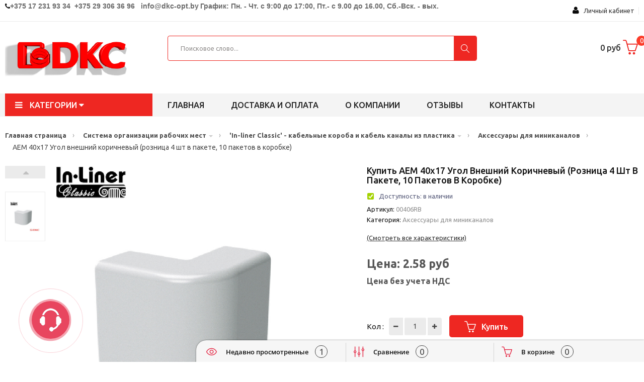

--- FILE ---
content_type: text/html; charset=utf-8
request_url: https://dkc-opt.by/catalog/aem-40x17-ugol-vnejnii-korihnevii-roznica-4-jt-v-pakete-10-paketov-v-korobke
body_size: 57086
content:
<!DOCTYPE HTML>
<!--[if lt IE 7]>
<html class="no-js lt-ie9 lt-ie8 lt-ie7" lang="en-us">
<![endif]-->
<!--[if IE 7]>
<html class="no-js lt-ie9 lt-ie8 ie7" lang="en-us">
<![endif]-->
<!--[if IE 8]>
<html class="no-js lt-ie9 ie8" lang="en-us">
<![endif]-->
<!--[if gt IE 8]>
<html class="no-js ie9" lang="en-us">
<![endif]-->
<html lang="ru-ru">

    <head>
        <meta charset="utf-8" />
        <title>Купить AEM 40x17 Угол внешний коричневый (розница 4 шт в пакете, 10 пакетов в коробке) (00406RB) оптом</title>
		<meta name="description" content="Купить AEM 40x17 Угол внешний коричневый (розница 4 шт в пакете, 10 пакетов в коробке)" />
		<meta name="keywords" content="" />
		
				
        <meta name="viewport" content="width=device-width, minimum-scale=0.25, maximum-scale=1.6, initial-scale=1.0" />
        <meta name="apple-mobile-web-app-capable" content="yes" />
		
        <link rel="icon" type="image/vnd.microsoft.icon" href="/favicon.png" />
        <link rel="shortcut icon" type="image/x-icon" href="/favicon.png" />
		
		<meta name="yandex-verification" content="a93fb4a747710f01" />

		<meta name="yandex-verification" content="20a24e1e985b9991" />
		
        <script type="text/javascript">
            var CUSTOMIZE_TEXTFIELD = 1;
            var FancyboxI18nClose = 'Закрыть';
            var FancyboxI18nNext = 'След';
            var FancyboxI18nPrev = 'Пред';
            var added_to_wishlist = 'Товар добавлен в избранное.';
            var ajax_allowed = true;
            var ajaxsearch = false;
            var baseDir = '/';
            var baseUri = '/';
            var comparator_max_item = 3;
            var comparedProductsIds = [];
            var contentOnly = false;
            var currency = {"id": 1, "name": "US Dollar", "iso_code": "BYN", "iso_code_num": "840", "sign": "$", "blank": "0", "conversion_rate": "1.000000", "deleted": "0", "format": "1", "decimals": "1", "active": "1", "prefix": "$ ", "suffix": "", "id_shop_list": null, "force_id": false};
            var currencyBlank = 0;
            var currencyFormat = 1;
            var currencyRate = 1;
            var currencySign = '$';
            var customizationIdMessage = 'Customization #';
            var deal_days = 'Дни';
            var deal_hours = 'Часы';
            var deal_mins = 'Мин.';
            var deal_secs = 'Сек.';
            var deal_years = 'Года';
            var delete_txt = 'Удалить';
            var displayList = false;
            var freeProductTranslation = 'Бесплатно!';
            var freeShippingTranslation = 'Бесплатная доставка!';
            var generated_date = 1497124644;
            var hasDeliveryAddress = false;
            var highDPI = false;
            var id_lang = 1;
            var img_dir = '/';
            var instantsearch = false;
            var isGuest = 0;
            var isLogged = 0;
            var isMobile = false;
            var jpb_phover = 'image_blur';
            var loggin_required = 'You must be logged in to manage your wishlist.';
            var max_item = 'You cannot add more than 3 product(s) to the product comparison';
            var min_item = 'Please select at least one product';
            var mywishlist_url = '/';
            var page_name = 'index';
            var placeholder_blocknewsletter = 'Введте ваш email';
            var priceDisplayMethod = 1;
            var priceDisplayPrecision = 2;
            var quickView = true;
            var removingLinkText = 'Удалить товар из корзины';
            var roundMode = 2;
            var static_token = 'b3eddcd25096a271b774563b033a73aa';
            var toBeDetermined = 'To be determined';
            var token = '006a870ede41a7e69733e4eb7567a3a0';
            var usingSecureMode = false;
            var jpb_phover = 'image_blur';
            var jqZoomEnabled = false;
            var wishlistProductsIds = false;
        </script>

		<!--[if IE 8]>
			<script src="https://oss.maxcdn.com/libs/html5shiv/3.7.0/html5shiv.js"></script>
			<script src="https://oss.maxcdn.com/libs/respond.js/1.3.0/respond.min.js"></script>
		<![endif]-->
		
        <script src="/media/_theme4/js/jquery/jquery-1.11.0.min.js"></script>
        
				
			<!--Если вы используете объединение через grunt, тогда всеравно нужно подключать Minimi::instance()->render_js_top() 
			и так далее, с включем false, который генерирует и объединяет и находит системные js и файлы, так же если нужно запускается grunt
			и нужно подключить сгененрированный фаил <script src="/media/cache/js/application.min.js"></script>-->
									
				
						
                            <link rel="stylesheet" type="text/css" href="/media/Icomoon/icomoon.css" />
                <link href="https://fonts.googleapis.com/css?family=Ubuntu:300,300i,400,400i,500,500i,700,700i" rel="stylesheet">
                <link rel="stylesheet" type="text/css" href="/media/cache/css/application.min.css" />
                <link rel="stylesheet" type="text/css" href="/media/_theme4/custom.css?1=31211" />
                <link rel="stylesheet" type="text/css" href="/media/_theme4/custom2.css?1=52111" />
                        
			
				
			


	
	<script async type="text/javascript" src="/cms_client_js/cmsJsNoAdmin.js"></script>
			
		<!--временно обязательно это прописывать в шапке-->
		<script type="text/javascript">
			var ref = "";
		</script>
		<!---->
		
    </head>
    <body id="product" class="home1  index hide-left-column hide-right-column lang_en">
        <div id="page">
		
												



            <div class="menu-wrap">
                <nav id="off-canvas-menu">
                    <div id="off-canvas-title">МЕНЮ</div>
                    <ul class="nav nav-pills nav-stacked level0">
													<li class="menu-item" data-id="1" data-level="0" data-title="1">
								<a href="/" target="_self">Главная страница</a>
							</li>	
															<li class="menu-item mega menu-align-left" data-id="1" data-level="0"  data-title="1" data-align="left">
									<a href="/catalogs/metalliheskie-kanali" target="_self">Металлические кабельные лотки																					<em class="fa fa-angle-right"></em>
																			</a>
																			<ul class="dropdown-menu">
																							<li class="menu-item" data-id="8" data-level="1" data-title="1">
													<a href="/catalogs/s5-combitech-listovie-lotki" target="_self">'S5 Combitech' - Неперфорированные и перфорированные кабельные лотки</a>
												</li>
																							<li class="menu-item" data-id="8" data-level="1" data-title="1">
													<a href="/catalogs/m5-combitech-metizi" target="_self">'M5 Combitech' - метизы</a>
												</li>
																							<li class="menu-item" data-id="8" data-level="1" data-title="1">
													<a href="/catalogs/u5-combitech-tjjelie-lotki" target="_self">'U5 Combitech' - усиленные лестничные и листовые кабельные лотки</a>
												</li>
																							<li class="menu-item" data-id="8" data-level="1" data-title="1">
													<a href="/catalogs/b5-combitech-montajnie-alementi" target="_self">'B5 Combitech' - монтажные элементы</a>
												</li>
																							<li class="menu-item" data-id="8" data-level="1" data-title="1">
													<a href="/catalogs/s3-combitech-legkie-listovie-lotki" target="_self">'S3 Combitech' - Легкие листовые неперфорированные и перфорированные кабельные лотки</a>
												</li>
																							<li class="menu-item" data-id="8" data-level="1" data-title="1">
													<a href="/catalogs/f5-combitech-provolohnie-lotki" target="_self">'F5 Combitech' - проволочные кабельные лотки</a>
												</li>
																							<li class="menu-item" data-id="8" data-level="1" data-title="1">
													<a href="/catalogs/l5-combitech-lestnihnie-lotki" target="_self">'L5 Combitech' - лестничные кабельные лотки</a>
												</li>
																							<li class="menu-item" data-id="8" data-level="1" data-title="1">
													<a href="/catalogs/g5-combitech-stekloplastikovie-lotki" target="_self">'G5 Combitech' - стеклопластиковые кабельные лотки</a>
												</li>
																							<li class="menu-item" data-id="8" data-level="1" data-title="1">
													<a href="/catalogs/vulcan-ognestoikie-prohodki" target="_self">'Vulcan' - огнестойкие проходки</a>
												</li>
																					</ul>
																	</li>
															<li class="menu-item mega menu-align-left" data-id="1" data-level="0"  data-title="1" data-align="left">
									<a href="/catalogs/oborudovanie-avtomatizacii-i-it" target="_self">Оборудование автоматизации и ИТ																					<em class="fa fa-angle-right"></em>
																			</a>
																			<ul class="dropdown-menu">
																							<li class="menu-item" data-id="8" data-level="1" data-title="1">
													<a href="/catalogs/ram-block-universalinie-jkafi" target="_self">'RAM block' - универсальные шкафы</a>
												</li>
																							<li class="menu-item" data-id="8" data-level="1" data-title="1">
													<a href="/catalogs/quadro-homuti" target="_self">'Quadro' - хомуты</a>
												</li>
																							<li class="menu-item" data-id="8" data-level="1" data-title="1">
													<a href="/catalogs/conchiglia-jkafi-iz-fiberglasa" target="_self">'Conchiglia' - шкафы из фибергласа</a>
												</li>
																							<li class="menu-item" data-id="8" data-level="1" data-title="1">
													<a href="/catalogs/ram-box-udaroprohnie-korpusa" target="_self">'RAM box' - ударопрочные корпуса</a>
												</li>
																							<li class="menu-item" data-id="8" data-level="1" data-title="1">
													<a href="/catalogs/ram-base-modulinie-hitki" target="_self">'RAM base' - модульные щитки</a>
												</li>
																							<li class="menu-item" data-id="8" data-level="1" data-title="1">
													<a href="/catalogs/ram-klima-sistema-kontrolj-mikroklimata" target="_self">'RAM klima' - система контроля микроклимата</a>
												</li>
																							<li class="menu-item" data-id="8" data-level="1" data-title="1">
													<a href="/catalogs/quadro-perforirovannie-koroba" target="_self">'Quadro' - перфорированные короба</a>
												</li>
																							<li class="menu-item" data-id="8" data-level="1" data-title="1">
													<a href="/catalogs/quadro-din-reiki-i-aksessuari" target="_self">'Quadro' - DIN-рейки и аксессуары</a>
												</li>
																							<li class="menu-item" data-id="8" data-level="1" data-title="1">
													<a href="/catalogs/quadro-klemmnie-kolodki" target="_self">'Quadro' - клеммные колодки</a>
												</li>
																							<li class="menu-item" data-id="8" data-level="1" data-title="1">
													<a href="/catalogs/quadro-kabelinie-nakonehniki" target="_self">'Quadro' - кабельные наконечники</a>
												</li>
																							<li class="menu-item" data-id="8" data-level="1" data-title="1">
													<a href="/catalogs/quadro-klemmnie-zajimi" target="_self">'Quadro' - клеммные зажимы</a>
												</li>
																							<li class="menu-item" data-id="8" data-level="1" data-title="1">
													<a href="/catalogs/mark-sistema-markirovki" target="_self">'Mark' - система маркировки</a>
												</li>
																							<li class="menu-item" data-id="8" data-level="1" data-title="1">
													<a href="/catalogs/quadro-termousajivaemie-trubki" target="_self">'Quadro' - термоусаживаемые трубки</a>
												</li>
																							<li class="menu-item" data-id="8" data-level="1" data-title="1">
													<a href="/catalogs/quadro-knopki-i-viklyhateli" target="_self">'Quadro' - кнопки и выключатели</a>
												</li>
																							<li class="menu-item" data-id="8" data-level="1" data-title="1">
													<a href="/catalogs/quadro-promijlennie-raziemi" target="_self">'Quadro' - промышленные разъемы</a>
												</li>
																							<li class="menu-item" data-id="8" data-level="1" data-title="1">
													<a href="/catalogs/ram-power-rejenij-dlj-organizacii-sistem-raspredelenij-anergii" target="_self">'RAM power' - решения для организации систем распределения энергии</a>
												</li>
																							<li class="menu-item" data-id="8" data-level="1" data-title="1">
													<a href="/catalogs/ram-power-rejenij-dlj-organizacii-sistem-raspredelenij" target="_self">'RAM power' - решения для организации систем распределения</a>
												</li>
																					</ul>
																	</li>
															<li class="menu-item mega menu-align-left" data-id="1" data-level="0"  data-title="1" data-align="left">
									<a href="/catalogs/molniezahita-i-zazemlenie" target="_self">Молниезащита и заземление																					<em class="fa fa-angle-right"></em>
																			</a>
																			<ul class="dropdown-menu">
																							<li class="menu-item" data-id="8" data-level="1" data-title="1">
													<a href="/catalogs/jupiter-molniezahita-i-zazemlenie" target="_self">'Jupiter' - молниезащита и заземление</a>
												</li>
																					</ul>
																	</li>
															<li class="menu-item mega menu-align-left" data-id="1" data-level="0"  data-title="1" data-align="left">
									<a href="/catalogs/sistema-organizacii-rabohih-mest" target="_self">Система организации рабочих мест																					<em class="fa fa-angle-right"></em>
																			</a>
																			<ul class="dropdown-menu">
																							<li class="menu-item" data-id="8" data-level="1" data-title="1">
													<a href="/catalogs/in-liner-classic-kabelinie-koroba-i-minikanali" target="_self">'In-liner Classic' - кабельные короба и кабель каналы из пластика</a>
												</li>
																							<li class="menu-item" data-id="8" data-level="1" data-title="1">
													<a href="/catalogs/in-liner-front-innovacionnie-koroba-i-napolinie-sistemi" target="_self">'In-liner Front' - кабель каналы и напольные системы из пластика</a>
												</li>
																							<li class="menu-item" data-id="8" data-level="1" data-title="1">
													<a href="/catalogs/in-liner-aero-alyminievie-kabelinie-koroba-i-kolonni" target="_self">'In-liner Aero' - алюминиевые кабельные короба и колонны</a>
												</li>
																							<li class="menu-item" data-id="8" data-level="1" data-title="1">
													<a href="/catalogs/viva-professionalinaj-serij-aui" target="_self">'Viva' -  профессиональная серия электроустановочных изделий</a>
												</li>
																							<li class="menu-item" data-id="8" data-level="1" data-title="1">
													<a href="/catalogs/brava-alektroustanovohnie-izdelij" target="_self">'Brava' - Универсальная серия электроустановочных изделий</a>
												</li>
																							<li class="menu-item" data-id="8" data-level="1" data-title="1">
													<a href="/catalogs/avanti-universalinaj-serij-aui" target="_self">'Avanti' - Инновационная серия электроустаовочных изделий</a>
												</li>
																					</ul>
																	</li>
															<li class="menu-item mega menu-align-left" data-id="1" data-level="0"  data-title="1" data-align="left">
									<a href="/catalogs/sistemi-dlj-kondicionirovanij" target="_self">Системы для кондиционирования																					<em class="fa fa-angle-right"></em>
																			</a>
																			<ul class="dropdown-menu">
																							<li class="menu-item" data-id="8" data-level="1" data-title="1">
													<a href="/catalogs/angara-koroba-dlj-sistem-kondicionirovanij" target="_self">'Angara' - короба для систем кондиционирования</a>
												</li>
																					</ul>
																	</li>
															<li class="menu-item mega menu-align-left" data-id="1" data-level="0"  data-title="1" data-align="left">
									<a href="/catalogs/trubi-alektrotehniheskie" target="_self">Трубы электротехнические																					<em class="fa fa-angle-right"></em>
																			</a>
																			<ul class="dropdown-menu">
																							<li class="menu-item" data-id="8" data-level="1" data-title="1">
													<a href="/catalogs/octopus-gibkie-gofrirovannie-trubi" target="_self">'Octopus' - Трубы ПВХ ПНД ППЛ гибкие гофрированные</a>
												</li>
																							<li class="menu-item" data-id="8" data-level="1" data-title="1">
													<a href="/catalogs/express-jestkie-i-armirovannie-trubi" target="_self">'Express' - Трубы ПВХ Жесткие и трубы ПВХ армированные</a>
												</li>
																							<li class="menu-item" data-id="8" data-level="1" data-title="1">
													<a href="/catalogs/cosmec-metalliheskie-trubi" target="_self">'Cosmec' - Металлорукав и Трубы металлические</a>
												</li>
																							<li class="menu-item" data-id="8" data-level="1" data-title="1">
													<a href="/catalogs/gofrirovannie-trubi-iz-poliamida" target="_self">Трубы гофрированные из полиамида</a>
												</li>
																							<li class="menu-item" data-id="8" data-level="1" data-title="1">
													<a href="/catalogs/dvustennie-trubi" target="_self">Трубы ПНД двустенные</a>
												</li>
																					</ul>
																	</li>
															<li class="menu-item mega menu-align-left" data-id="1" data-level="0"  data-title="1" data-align="left">
									<a href="/catalogs/telekommunikacionnoe-oborudovanie" target="_self">Телекоммуникационное оборудование																					<em class="fa fa-angle-right"></em>
																			</a>
																			<ul class="dropdown-menu">
																							<li class="menu-item" data-id="8" data-level="1" data-title="1">
													<a href="/catalogs/ram-telecom-telekommunikacionnie-jkafi" target="_self">'RAM telecom' - телекоммуникационные шкафы</a>
												</li>
																							<li class="menu-item" data-id="8" data-level="1" data-title="1">
													<a href="/catalogs/ram-batt-istohniki-bespereboinogo-pitanij" target="_self">'RAM batt' - источники бесперебойного питания</a>
												</li>
																							<li class="menu-item" data-id="8" data-level="1" data-title="1">
													<a href="/catalogs/ram-telecom-komponenti-mednoi-sks" target="_self">'RAM telecom' - компоненты медной СКС</a>
												</li>
																					</ul>
																	</li>
															<li class="menu-item mega menu-align-left" data-id="1" data-level="0"  data-title="1" data-align="left">
									<a href="/catalogs/jinoprovodi" target="_self">Шинопроводы																					<em class="fa fa-angle-right"></em>
																			</a>
																			<ul class="dropdown-menu">
																							<li class="menu-item" data-id="8" data-level="1" data-title="1">
													<a href="/catalogs/lightech-jinoprovod-na-toki-25-40a" target="_self">'Lightech' - шинопровод на токи 25-40А</a>
												</li>
																					</ul>
																	</li>
															<li class="menu-item mega menu-align-left" data-id="1" data-level="0"  data-title="1" data-align="left">
									<a href="/catalogs/silovie-transformatori" target="_self">Силовые трансформаторы																					<em class="fa fa-angle-right"></em>
																			</a>
																			<ul class="dropdown-menu">
																							<li class="menu-item" data-id="8" data-level="1" data-title="1">
													<a href="/catalogs/silovie-transformatori-s-litoi-izoljciei-suhogo-tipa" target="_self">Силовые трансформаторы с литой изоляцией сухого типа</a>
												</li>
																					</ul>
																	</li>
															<li class="menu-item mega menu-align-left" data-id="1" data-level="0"  data-title="1" data-align="left">
									<a href="/material/delivery-and-pays" target="_self">Доставка и оплата																			</a>
																	</li>
															<li class="menu-item mega menu-align-left" data-id="1" data-level="0"  data-title="1" data-align="left">
									<a href="/material/about-company" target="_self">О компании																			</a>
																	</li>
															<li class="menu-item mega menu-align-left" data-id="1" data-level="0"  data-title="1" data-align="left">
									<a href="/material/reviews" target="_self">Отзывы																			</a>
																	</li>
															<li class="menu-item mega menu-align-left" data-id="1" data-level="0"  data-title="1" data-align="left">
									<a href="/contacts" target="_self">Контакты																			</a>
																	</li>
													                    </ul>
                </nav>				
                <button id="close-button" class="close-button">Закрыть меню</button>
            </div>
			
			
			

















									
            <div class="main-site">
                <header id="main-header">
                    <div class="jms-row header-top" >
                        <div class="container">

                            <div class="row">
                                <div class="layout-column col-lg-9 col-md-9 col-sm-12 col-xs-12 left header_contacts" style="">
                                    <div class="addon-box">
									
																																	

<div contenteditable="true" data-field="text_mini" data-id="322" data-type='material'>
	<i class="fa fa-phone"></i><span style="font-weight: 700;"><span style="color:#696969;"><span style="font-size:14px;"><span style="font-family:arial,helvetica,sans-serif;">+375 17 231 93 34&nbsp;&nbsp;+375 29 306 36 96&nbsp;&nbsp;&nbsp;</span></span><span style="font-size: 14px;"><span style="font-family:arial,helvetica,sans-serif;">info@dkc-opt.by</span></span></span><span style="color: rgb(105, 105, 105);"><span style="font-size: 14px;">&nbsp;<span style="font-family:arial,helvetica,sans-serif;">График: Пн. - Чт. с 9:00 до 17:00, Пт.- с 9.00 до 16.00, Сб.-Вск.&nbsp;- вых.</span></span></span></span></div>																					  
												
									</div>
                                </div>
								
                                <div class="layout-column col-lg-3 col-md-3 col-sm-5 col-xs-5 right" style="">
                                    <div class="addon-box">

                                        <!-- Block user information module HEADER -->
                                        <div class="btn-group compact-hidden user-info">
											

<link type="text/css" href="/account_css/account_icon/flaticon_account.css" rel="stylesheet">	
<link type="text/css" href="/account_css/custom.css" rel="stylesheet">
<script type="text/javascript" src="/account_js/RsaEncript.js"></script>

<style>
    #account-login .link{
        color: #f7f7f7; text-decoration: none;
        cursor:pointer;
    }
</style>

<div id="account-login" style='padding:9px;'>	
	
    	
		<div class="dropdown">
			<a data-toggle="dropdown" href="#" class='text-dlign:center; display:table;'>
				<span class="fa fa-user " style="font-size:16px; color:#090909;"></span>&nbsp;&nbsp; 
				Личный кабинет 
			</a>
			<ul class="dropdown-menu overflowhidden" role="menu" aria-labelledby="dLabel" >
				<li><a class="singin" href='javascript:void()0'>Войти в кабинет</a></li>
				<li><a class="singup" href="javascript:void(0)">Регистрация</a></li>
			</ul>
		</div>
	
    	
	<div class='twbs'>
	
		<!--MODAL авторизация-->
		<div class="modal modal_logged_in fade bs-example-modal-sm text-left" tabindex="-1" role="dialog" aria-labelledby="mySmallModalLabel" aria-hidden="true">
			<div class="modal-dialog modal-sm">
				<div class="modal-content">
					<div class="modal-header">
						<span onclick="$('.modal_logged_in').modal('hide');" aria-hidden="true" data-dismiss="modal"  style='float:right' class="fa fa-ban "></span>
						<h4 class="modal-title" id="myModalLabel">Вход в личный кабинет:</h4>
					</div>
					<div class="modal-body">
						<div class="paper">
							<div class="row">
								<div class="col-md-12">
									<h5 class="alert alert-success success" style="display:none; color:green;"></h5>
								</div>
							</div>
							<div class="form-group"> 
								<span class="flaticon-ac-mail59">&nbsp;&nbsp;Электронная почта:</span>
								<input type="email" class="form-control input_data" name="email" placeholder="Электронная почта" value="">
								<span class="help-block"></span>
							</div>
							<div class="form-group"> 
								<span class="flaticon-ac-key206">&nbsp;&nbsp;Пароль:</span>
								<input type="password" class="form-control input_data" name="password" placeholder="Пароль" value="">
								<span class="help-block"></span>
								<a data-dismiss="modal" data-toggle="modal" data-target="#modal_auth_restore_password" href='#' class='auth_restore_password' >Не помню пароль</a>
							</div>
							<div style='clear:both;' ></div>
						</div>
						<h4 class="modal-title alert alert-danger" style='display:none;'>
							
						</h4>
					</div>
					<div class="modal-footer">
						<button type="button" class="btn btn-default btn_enter_account">ВОЙТИ</button>
					</div>
				</div>
			</div>
		</div>
		<!--/END MODAL авторизация-->
		
		<!--MODAL регистрация-->
		<div class="modal modal_reg_in fade bs-example-modal-sm text-left" tabindex="-1" role="dialog" aria-labelledby="mySmallModalLabel" aria-hidden="true">
			<div class="modal-dialog modal-sm">
				<div class="modal-content">
					<div class='form'>
						<div class="modal-header">
							<span onclick="$('.modal_reg_in').modal('hide');" aria-hidden="true" data-dismiss="modal"  style='float:right' class="fa fa-ban  close"></span>
							<h4 class="modal-title" id="myModalLabel">Регистрация:</h4>
						</div>
						<div class="modal-body">
							<div class="paper">
								<div class="row">
									<div class="col-md-12">
										<h5 class="alert alert-success success" style="display:none; color:green;"></h5>
									</div>
								</div>
								<form>
									<div class="form-group"> 
										<span class="flaticon-ac-mail59">&nbsp;&nbsp;Электронная почта:</span>
										<input type="email" class="form-control input_data" name="email" placeholder="Электронная почта" value="">
										<span class="help-block"></span>
									</div>
								</form>
							</div>
							<h4 class="modal-title alert alert-danger" style='display:none;'>
								
							</h4>
							<p class="desc_reg">
								Ваш пароль будет выслан на указанный адрес электронной почты.
							</p>
						</div>
						<div class="modal-footer">
							<button type="button" class="btn btn-default btn_reg_account">ЗАРЕГИСТРИРОВАТЬСЯ И ВОЙТИ</button>
						</div>
					</div>
				</div>
			</div>
		</div>
		<!--/END MODAL регистрация-->		
		
		
        <!--MODAL восстановление пароля-->
		<div id="modal_auth_restore_password" class="modal fade bs-example-modal-sm" tabindex="-1" role="dialog" aria-labelledby="mySmallModalLabel" aria-hidden="true">
			<div class="modal-dialog modal-sm">
				<div class="modal-content">
					<form>
						<div class="modal-header">
							<span aria-hidden="true" data-dismiss="modal" class="icon-cancel-3 close"></span>
							<h4 class="modal-title" id="myModalLabel">ВОССТАНОВЛЕНИЕ ПАРОЛЯ:</h4>
						</div>
						<div class="modal-body">
							<div class="paper">
								<div class="row">
									<div class="col-md-12">
										<h5 class="alert alert-success success" style="display:none; color:green;"></h5>
									</div>
								</div>
                                <div class="form-group"> 
                                    <span class="flaticon-ac-mail59">&nbsp;&nbsp;Электронная почта:</span>
                                    <input type="email" class="form-control input_data" name="email" placeholder="Электронная почта" value="">
                                    <span class="help-block"></span>
                                </div>
							</div>
							<h4 class="modal-title alert alert-danger" style='display:none;'>
								
							</h4>
							<p class="desc_reg">
								Инструкция по восстановлению пароля будет выслана на вашу електронную почту.
							</p>
						</div>
						<div class="modal-footer">
							<button type="button" class="btn btn-default btn_green_account auth_btn_restore_password">
                                ВЫСЛАТЬ ИНСТРУКЦИЮ
                            </button>
						</div>
					</form>
				</div>
			</div>
		</div>
		<!--/END MODAL восстановление пароля-->  
        
	</div>
</div>


<script type='text/javascript'>
	jQuery(document).ready(function($){
		$('#account-login .singin').on('click', function(e){
			e.preventDefault();
			$('#account-login .modal_logged_in').modal('show'); 
		});
		$('#account-login .singup').on('click', function(e){
			e.preventDefault();
			$('#account-login .modal_reg_in').modal('show'); 
		});
	});
</script>



<script type="text/javascript">
jQuery(document).ready(function($){
	
    /**
     * Восстановление пароля
     */
    $('.auth_btn_restore_password').on('click', function(e){
        e.preventDefault();
        var form = $(this).closest('form');
        
        $.send_post({
            data: { email: form.find('input[name=email]').val() },
            url: '/account-services/restore_password',
            call_true: function(res){
                form.succesBootstrapForm({
                    data : res.detail
                });
            },
            call_false: function(res){
				form.validErrorForm({
					errors : res.detail
				});
            }
        });

    });
        
        
	$('#account-login .btn_enter_account').on('click', function(e){
		e.preventDefault();
		
		var btn = $(this);
		if($(this).hasClass('disable'))
			return;
		
		//anim.show();
		//btn.addClass('disable');
		
		var publicKey = AjaxGetPublicKey();
		var form = $(this).closest('.modal-content').find('.paper');
		$('.modal_logged_in .alert-danger').text('').hide();
		
		var data = {
			email: $.trim(form.find('input[name=email]').val()),
			password: $.trim(form.find('input[name=password]').val()),
		};
					
		data = {
			email : RSAencrypt(data.email, publicKey.e, publicKey.n),
			password : RSAencrypt(data.password, publicKey.e, publicKey.n),
			//captcha : (typeof(form.find('input[name=captcha]').val())=='undefined')? '' :  form.find('input[name=captcha]').val(),
		}
		
		$.send_post({
			data : data,
			url : "/account-services/auth_account",
			call_true : function(res){
				form.validErrorForm({
					errors : res.detail
				});
				location.reload();
			},
			call_false : function(res){
				form.validErrorForm({
					errors : res.detail
				});
				$('.modal_logged_in .alert-danger').text(res.message).show();
				btn.removeClass('disable');
			}
		});
	
	});
	
	$('#account-login .btn_reg_account').on('click', function(e){
		e.preventDefault();
		
		var btn = $(this);
		if($(this).hasClass('disable'))
			return;
		
		//anim.show();
		//btn.addClass('disable');
		
		var publicKey = AjaxGetPublicKey();
		var form = $(this).closest('.modal-content').find('.form');
		$('.modal_reg_in .alert-danger').text('').hide();
		
		var data = {
			email: $.trim(form.find('input[name=email]').val()),
		};
					
		data = {
			email : RSAencrypt(data.email, publicKey.e, publicKey.n),
			//captcha : (typeof(form.find('input[name=captcha]').val())=='undefined')? '' :  form.find('input[name=captcha]').val(),
		}
		
		$.send_post({
			data : data,
			url : "/account-services/reg_account",
			call_true : function(res){
				form.validErrorForm({
					errors : res.detail
				});
				location.reload();
			},
			call_false : function(res){
				form.validErrorForm({
					errors : res.detail
				});
				$('.modal_reg_in .alert-danger').text(res.message).show();
				btn.removeClass('disable');
			}
		});
	
	});
    
    $('.logout_user').on('click', function(e){
        e.preventDefault();

        $.send_get({
            url : "/auth-service/logout",
            call_true : function(res){
                location.reload();
            }
        });
    });
	
	function AjaxGetPublicKey()
	{
		var req = getXmlHttpRequest();
		req.open("GET", "/account-services/get_public_key", false);
		req.send(null);
		return JSON.parse(req.responseText).publicKey;
	}

});
</script>                                        </div>
                                    </div>
                                    <div class="addon-box">

                                    </div>
                                    <div class="addon-box">
                                      		
									</div>
                                </div>
                            </div>
                        </div>
                    </div>
                    <div class="jms-row header-center" >
                        <div class="container">

                            <div class="row">
                                <div class="layout-column col-lg-3 col-md-3 col-sm-12 col-xs-12 left" style="">
                                    <div class="addon-box">
									
																																	

<div contenteditable="true" data-field="text_mini" data-id="259" data-type='material'>
	<a href="http://dkc-opt.by"><img alt="" src="/ckfinder2.4/userfiles/images/dkc1%20%D0%BF%D1%80%D0%BE%D0%B13.png" style="width: 260px; height: 87px;" /></a></div>																					  

									</div>
                                </div>
                                <div class="layout-column col-lg-6 col-md-6 col-sm-9 col-xs-10 mid" style="">
                                    <div class="addon-box">
									
										
<style>

	select[name=selector_cat]{
		/*display:none;*/
	}
	
	.dropdown-menu.inner{
		position:relative !important;
	}
	
	#searchbox .dropdown-menu{
		max-height:400px !Important;
	}
	
	.bootstrap-select{
		width:auto !important;
	}
	
	.drop_cat_search {
		background-color: #fff;
		border: 1px solid #eee;
		font-family: opensanssemibold;
		height: 50px;
		line-height: 47px;
		padding: 0 30px 0 20px;
		position: absolute;
		right: 46px;
		top: 0;
		cursor:pointer;
		z-index:888;
		
	}
	
	.drop_cat_search:hover{
		opacity:1;
	}

	.drop_cat_search .fa-angle-down{
		
		position:absolute;
		right:10px;
		z-index:888;
		top:50%;
		margin-top:-10px;
		font-size:20px;
		
	}
	
	.content_search_cats_dr {
		left: 0;
		opacity: 1;
		padding-top: 10px;
		position: absolute;
		top: 100%;
		transition: all 0.2s ease-in-out 0s !important;
		width: auto;
		z-index: 888;
	}

	.content_search_cats_dr .content_search_cats_dr_iiner {
		background-color: #fff;
		border: 1px solid #eee;
		border-radius: 8px;
		height: 500px;
		overflow-y: scroll;
		padding: 10px 20px;
		width: 100%;
		z-index: 888;
	}
	
	.close_ds .content_search_cats_dr{
		opacity:0;
		visibility:hidden;
	}
	
	.ul_select_cat_sp{
		padding:0px;
		margin:0px;
	}
	

	
	.ul_select_cat_sp li {
		font-family: opensansregular;
		font-size: 12px;
		line-height: 20px;
		list-style: outside none none;
		white-space: nowrap;
	}
	
	.green {
		color: green;
	}
	
	.green_2{
		color:#353d42;
	}
	
	.hover_dec:hover{
		text-decoration:underline;
	}
	
	.green_0{
		font-family:opensanssemibold;
	}
	
	.ul_select_cat_sp li.active .hover_dec{
		text-decoration:underline;
	}
	
	.text_detect_cat {
		display: block;
		max-width: 160px;
		overflow: hidden;
		white-space: nowrap;
	}
	
	#ajax_search {
		width: 100%;
		position: absolute;
		border-radius: 4px;
		height:50px;
	}
	
	.show_search_result {
		position: relative;
		position: absolute;
	}
	
</style>


	<div class="search_line_site jms-adv-search2 input_search_widjets" data-attr_call_func='enter_item'>
		<form method="get" action="" id="searchbox">
			<div class="keyword_group_search">
				<input type="text" id="ajax_search" name="search_query" placeholder="Поисковое слово..." class="input-search search_line_input" />
			</div>
			<div class="cat-list" style='display:none;'>
				<div class='drop_cat_search close_ds'>
					<span class='text_detect_cat'>Все категории</span>
					<span class="fa fa-angle-down " style="color:#000000;"></span>
					<div class='content_search_cats_dr'>
						<div class='content_search_cats_dr_iiner'>
							<ul class='ul_select_cat_sp'>
							
																	<li class='active' data-is-list="0" data-url="main" data-id-cat="1" ><b class='green_0'><span class='hover_dec'>Все категории</span></b></li>
																			<li data-is-list="0" data-url="metalliheskie-kanali" data-id-cat="2884" >&nbsp;<b class='green_0'><span class='hover_dec'>Металлические кабельные лотки</span></b></li>
																																	<li data-is-list="0" data-url="s5-combitech-listovie-lotki" data-id-cat="2885" ><b class='green_2'>&nbsp;&nbsp;<span class='hover_dec'>'S5 Combitech' - Неперфорированные и перфорированные кабельные лотки</span></b></li>
																																							<li data-is-list="1" data-url="neperforirovannie-kabelnie-lotki" data-id-cat="2887" ><span class='green'>&nbsp;&nbsp;&nbsp;<span class='hover_dec'>Неперфорированные кабельные лотки</span></span></li>
																											<li data-is-list="1" data-url="perforirovannie-kabelnie-lotki" data-id-cat="2923" ><span class='green'>&nbsp;&nbsp;&nbsp;<span class='hover_dec'>Перфорированные кабельные лотки</span></span></li>
																											<li data-is-list="1" data-url="krishka-dla-kabelnogo-lotka" data-id-cat="3416" ><span class='green'>&nbsp;&nbsp;&nbsp;<span class='hover_dec'>Крышки для кабельных лотков</span></span></li>
																											<li data-is-list="0" data-url="aksessuari" data-id-cat="2886" ><span class='green'>&nbsp;&nbsp;&nbsp;<span class='hover_dec'>Аксессуары Неперфорированных и перфорированных кабельных лотков</span></span></li>
																																				
																							<li data-is-list="0" data-url="m5-combitech-metizi" data-id-cat="2964" ><b class='green_2'>&nbsp;&nbsp;<span class='hover_dec'>'M5 Combitech' - метизы</span></b></li>
																																							<li data-is-list="1" data-url="ankeri" data-id-cat="2965" ><span class='green'>&nbsp;&nbsp;&nbsp;<span class='hover_dec'>Анкер</span></span></li>
																											<li data-is-list="1" data-url="bolti" data-id-cat="2966" ><span class='green'>&nbsp;&nbsp;&nbsp;<span class='hover_dec'>Болт</span></span></li>
																											<li data-is-list="1" data-url="vinti" data-id-cat="2967" ><span class='green'>&nbsp;&nbsp;&nbsp;<span class='hover_dec'>Винт</span></span></li>
																											<li data-is-list="1" data-url="gaiki" data-id-cat="2968" ><span class='green'>&nbsp;&nbsp;&nbsp;<span class='hover_dec'>Гайка</span></span></li>
																											<li data-is-list="1" data-url="dybeli" data-id-cat="2969" ><span class='green'>&nbsp;&nbsp;&nbsp;<span class='hover_dec'>Дюбель</span></span></li>
																											<li data-is-list="1" data-url="kreplenij-k-profnastilu" data-id-cat="2970" ><span class='green'>&nbsp;&nbsp;&nbsp;<span class='hover_dec'>Крепления к профнастилу</span></span></li>
																											<li data-is-list="1" data-url="soedinitelinie-gaiki" data-id-cat="2971" ><span class='green'>&nbsp;&nbsp;&nbsp;<span class='hover_dec'>Соединительная гайка</span></span></li>
																											<li data-is-list="1" data-url="strubcini" data-id-cat="2972" ><span class='green'>&nbsp;&nbsp;&nbsp;<span class='hover_dec'>Струбцина</span></span></li>
																											<li data-is-list="1" data-url="takelaj" data-id-cat="2973" ><span class='green'>&nbsp;&nbsp;&nbsp;<span class='hover_dec'>Такелаж</span></span></li>
																											<li data-is-list="1" data-url="jaibi" data-id-cat="2974" ><span class='green'>&nbsp;&nbsp;&nbsp;<span class='hover_dec'>Шайба</span></span></li>
																											<li data-is-list="1" data-url="shpilka" data-id-cat="2975" ><span class='green'>&nbsp;&nbsp;&nbsp;<span class='hover_dec'>Шпилька</span></span></li>
																																				
																							<li data-is-list="0" data-url="u5-combitech-tjjelie-lotki" data-id-cat="2889" ><b class='green_2'>&nbsp;&nbsp;<span class='hover_dec'>'U5 Combitech' - усиленные лестничные и листовые кабельные лотки</span></b></li>
																																							<li data-is-list="0" data-url="primie-elementi-ysilennih-lestnichnih-i-listovih-kabelnih-lotkov" data-id-cat="2890" ><span class='green'>&nbsp;&nbsp;&nbsp;<span class='hover_dec'>Прямые элементы усиленных лестничных и листовых кабельных лотков</span></span></li>
																											<li data-is-list="1" data-url="aksessuari-ysilennih-kabelnih-lotkov" data-id-cat="2947" ><span class='green'>&nbsp;&nbsp;&nbsp;<span class='hover_dec'>Аксессуары усиленных кабельных лотков</span></span></li>
																																				
																							<li data-is-list="0" data-url="b5-combitech-montajnie-alementi" data-id-cat="2892" ><b class='green_2'>&nbsp;&nbsp;<span class='hover_dec'>'B5 Combitech' - монтажные элементы</span></b></li>
																																							<li data-is-list="0" data-url="standartnoe-ispolnenie" data-id-cat="2893" ><span class='green'>&nbsp;&nbsp;&nbsp;<span class='hover_dec'>Профили,Консоли,Подвесы и траверсы для кабельных лотков</span></span></li>
																											<li data-is-list="1" data-url="gorjhee-cinkovanie-hdz" data-id-cat="2962" ><span class='green'>&nbsp;&nbsp;&nbsp;<span class='hover_dec'>Скобы и соединительные элементы для кабельных лотков</span></span></li>
																											<li data-is-list="1" data-url="okrajeno-ral" data-id-cat="2963" ><span class='green'>&nbsp;&nbsp;&nbsp;<span class='hover_dec'>Универсальные опорные конструкции для монтажа Эстакады</span></span></li>
																																				
																							<li data-is-list="0" data-url="s3-combitech-legkie-listovie-lotki" data-id-cat="2924" ><b class='green_2'>&nbsp;&nbsp;<span class='hover_dec'>'S3 Combitech' - Легкие листовые неперфорированные и перфорированные кабельные лотки</span></b></li>
																																							<li data-is-list="1" data-url="montajnie-alementi" data-id-cat="2927" ><span class='green'>&nbsp;&nbsp;&nbsp;<span class='hover_dec'>Листовые неперфорированные и перфорированные кабельные лотки</span></span></li>
																											<li data-is-list="0" data-url="metizi" data-id-cat="2928" ><span class='green'>&nbsp;&nbsp;&nbsp;<span class='hover_dec'>Монтажные элементы</span></span></li>
																																				
																							<li data-is-list="0" data-url="f5-combitech-provolohnie-lotki" data-id-cat="2930" ><b class='green_2'>&nbsp;&nbsp;<span class='hover_dec'>'F5 Combitech' - проволочные кабельные лотки</span></b></li>
																																							<li data-is-list="1" data-url="provolohnii-lotok" data-id-cat="2931" ><span class='green'>&nbsp;&nbsp;&nbsp;<span class='hover_dec'>Проволочный кабельный лоток</span></span></li>
																											<li data-is-list="1" data-url="instrumenti" data-id-cat="2934" ><span class='green'>&nbsp;&nbsp;&nbsp;<span class='hover_dec'>Аксессуары для монтажа</span></span></li>
																											<li data-is-list="1" data-url="krepej" data-id-cat="2935" ><span class='green'>&nbsp;&nbsp;&nbsp;<span class='hover_dec'>Крепеж для проволочного лотка</span></span></li>
																											<li data-is-list="1" data-url="montajnii-instrument-dla-provolochnogo-lotka" data-id-cat="3418" ><span class='green'>&nbsp;&nbsp;&nbsp;<span class='hover_dec'>Монтажный инструмент для проволочного лотка</span></span></li>
																																				
																							<li data-is-list="0" data-url="l5-combitech-lestnihnie-lotki" data-id-cat="2936" ><b class='green_2'>&nbsp;&nbsp;<span class='hover_dec'>'L5 Combitech' - лестничные кабельные лотки</span></b></li>
																																							<li data-is-list="0" data-url="zl" data-id-cat="2940" ><span class='green'>&nbsp;&nbsp;&nbsp;<span class='hover_dec'>Аксессуары монтажные и прямые элементы лестничных лотков</span></span></li>
																																				
																							<li data-is-list="0" data-url="g5-combitech-stekloplastikovie-lotki" data-id-cat="2948" ><b class='green_2'>&nbsp;&nbsp;<span class='hover_dec'>'G5 Combitech' - стеклопластиковые кабельные лотки</span></b></li>
																																							<li data-is-list="0" data-url="listovie-lotki-iz-stekloplastika" data-id-cat="2949" ><span class='green'>&nbsp;&nbsp;&nbsp;<span class='hover_dec'>Листовые лотки из стеклопластика</span></span></li>
																											<li data-is-list="0" data-url="lestnihnie-lotki-iz-stekloplastika" data-id-cat="2954" ><span class='green'>&nbsp;&nbsp;&nbsp;<span class='hover_dec'>Лестничные лотки из стеклопластика</span></span></li>
																											<li data-is-list="1" data-url="opornie-konstrukcii-iz-stekloplastika" data-id-cat="2958" ><span class='green'>&nbsp;&nbsp;&nbsp;<span class='hover_dec'>Опорные конструкции из стеклопластика</span></span></li>
																																				
																							<li data-is-list="0" data-url="vulcan-ognestoikie-prohodki" data-id-cat="2986" ><b class='green_2'>&nbsp;&nbsp;<span class='hover_dec'>'Vulcan' - огнестойкие проходки</span></b></li>
																																							<li data-is-list="1" data-url="ognestoikie-korobki-fs" data-id-cat="2987" ><span class='green'>&nbsp;&nbsp;&nbsp;<span class='hover_dec'>Огнестойкие коробки</span></span></li>
																											<li data-is-list="1" data-url="ognestoikie-prohodki" data-id-cat="2988" ><span class='green'>&nbsp;&nbsp;&nbsp;<span class='hover_dec'>Огнестойкие проходки</span></span></li>
																											<li data-is-list="1" data-url="pliti-dg" data-id-cat="2989" ><span class='green'>&nbsp;&nbsp;&nbsp;<span class='hover_dec'>Огнестойкие Плиты</span></span></li>
																																				
																																								<li data-is-list="0" data-url="oborudovanie-avtomatizacii-i-it" data-id-cat="2896" >&nbsp;<b class='green_0'><span class='hover_dec'>Оборудование автоматизации и ИТ</span></b></li>
																																	<li data-is-list="0" data-url="ram-block-universalinie-jkafi" data-id-cat="2897" ><b class='green_2'>&nbsp;&nbsp;<span class='hover_dec'>'RAM block' - универсальные шкафы</span></b></li>
																																							<li data-is-list="0" data-url="sbornie-napolinie-metalliheskie-jkafi-cqe" data-id-cat="2898" ><span class='green'>&nbsp;&nbsp;&nbsp;<span class='hover_dec'>Сборные напольные металлические шкафы CQE</span></span></li>
																											<li data-is-list="0" data-url="monoblohnie-sbornie-metalliheskie-jkafi-dae" data-id-cat="2903" ><span class='green'>&nbsp;&nbsp;&nbsp;<span class='hover_dec'>Моноблочные сборные металлические шкафы DAE</span></span></li>
																											<li data-is-list="0" data-url="korpusa-svarnie-navesnie-serii-st" data-id-cat="2906" ><span class='green'>&nbsp;&nbsp;&nbsp;<span class='hover_dec'>Корпуса сварные навесные серии ST</span></span></li>
																											<li data-is-list="0" data-url="aksessuari-dlj-jkafov-cqe-cqec" data-id-cat="3074" ><span class='green'>&nbsp;&nbsp;&nbsp;<span class='hover_dec'>Аксессуары для шкафов CQE/CQEC</span></span></li>
																											<li data-is-list="1" data-url="kompiyternie-jkafi-cqec" data-id-cat="3107" ><span class='green'>&nbsp;&nbsp;&nbsp;<span class='hover_dec'>Компьютерные шкафы CQEC</span></span></li>
																											<li data-is-list="0" data-url="puliti-i-stoiki-upravlenij" data-id-cat="3108" ><span class='green'>&nbsp;&nbsp;&nbsp;<span class='hover_dec'>Пульты и стойки управления</span></span></li>
																											<li data-is-list="0" data-url="korpusa-svarnie-navesnie-serii-ce" data-id-cat="3119" ><span class='green'>&nbsp;&nbsp;&nbsp;<span class='hover_dec'>Корпуса сварные навесные серии CE</span></span></li>
																											<li data-is-list="0" data-url="aksessuari-st-ce" data-id-cat="3122" ><span class='green'>&nbsp;&nbsp;&nbsp;<span class='hover_dec'>Аксессуары ST/CE</span></span></li>
																											<li data-is-list="0" data-url="svarnie-korpusa-cde" data-id-cat="3125" ><span class='green'>&nbsp;&nbsp;&nbsp;<span class='hover_dec'>Сварные корпуса CDE</span></span></li>
																											<li data-is-list="0" data-url="svarnie-navesnie-jkafi-ce-i-boksi-cde-iz-nerjaveyhei-stali" data-id-cat="3131" ><span class='green'>&nbsp;&nbsp;&nbsp;<span class='hover_dec'>Сварные навесные шкафы CE и боксы CDE из нержавеющей стали</span></span></li>
																											<li data-is-list="1" data-url="aksessuari-vnutrennei-ustanovki" data-id-cat="3391" ><span class='green'>&nbsp;&nbsp;&nbsp;<span class='hover_dec'>Аксессуары внутренней установки</span></span></li>
																																				
																							<li data-is-list="0" data-url="quadro-homuti" data-id-cat="2909" ><b class='green_2'>&nbsp;&nbsp;<span class='hover_dec'>'Quadro' - хомуты</span></b></li>
																																							<li data-is-list="1" data-url="iz-nerjaveyhei-stali" data-id-cat="2910" ><span class='green'>&nbsp;&nbsp;&nbsp;<span class='hover_dec'>Хомуты из нержавеющей стали</span></span></li>
																											<li data-is-list="1" data-url="standartnie-iz-poliamida-6-6" data-id-cat="3257" ><span class='green'>&nbsp;&nbsp;&nbsp;<span class='hover_dec'>Хомуты из полиамида 6.6</span></span></li>
																											<li data-is-list="1" data-url="cvetnie-iz-poliamida-6-6" data-id-cat="3258" ><span class='green'>&nbsp;&nbsp;&nbsp;<span class='hover_dec'>Хомуты цветные из полиамида 6.6</span></span></li>
																											<li data-is-list="1" data-url="morozostoikie-iz-poliamida-12" data-id-cat="3259" ><span class='green'>&nbsp;&nbsp;&nbsp;<span class='hover_dec'>Хомуты морозостойкие из полиамида 12</span></span></li>
																											<li data-is-list="1" data-url="mnogorazovie" data-id-cat="3260" ><span class='green'>&nbsp;&nbsp;&nbsp;<span class='hover_dec'>Хомуты многоразовые</span></span></li>
																											<li data-is-list="1" data-url="specializirovannie" data-id-cat="3261" ><span class='green'>&nbsp;&nbsp;&nbsp;<span class='hover_dec'>Хомуты специализированные</span></span></li>
																											<li data-is-list="1" data-url="instrumentk" data-id-cat="3262" ><span class='green'>&nbsp;&nbsp;&nbsp;<span class='hover_dec'>Инструмент для хомутов</span></span></li>
																											<li data-is-list="1" data-url="derjateli-homutov" data-id-cat="3431" ><span class='green'>&nbsp;&nbsp;&nbsp;<span class='hover_dec'>Держатели для хомутов</span></span></li>
																																				
																							<li data-is-list="0" data-url="conchiglia-jkafi-iz-fiberglasa" data-id-cat="3166" ><b class='green_2'>&nbsp;&nbsp;<span class='hover_dec'>'Conchiglia' - шкафы из фибергласа</span></b></li>
																																							<li data-is-list="1" data-url="komplekti-jkafov" data-id-cat="3167" ><span class='green'>&nbsp;&nbsp;&nbsp;<span class='hover_dec'>Комплекты шкафов</span></span></li>
																																				
																							<li data-is-list="0" data-url="ram-box-udaroprohnie-korpusa" data-id-cat="3168" ><b class='green_2'>&nbsp;&nbsp;<span class='hover_dec'>'RAM box' - ударопрочные корпуса</span></b></li>
																																							<li data-is-list="1" data-url="korpusa-so-stenkami-s-vibivnimi-flancami-i-prozrahnoi-krijkoi" data-id-cat="3172" ><span class='green'>&nbsp;&nbsp;&nbsp;<span class='hover_dec'>Корпуса со стенками с выбивными фланцами и прозрачной крышкой</span></span></li>
																											<li data-is-list="1" data-url="korpusa-so-stenkami-s-vibivnimi-flancami-i-neprozrahnoi-krijkoi" data-id-cat="3171" ><span class='green'>&nbsp;&nbsp;&nbsp;<span class='hover_dec'>Корпуса со стенками с выбивными фланцами и непрозрачной крышкой</span></span></li>
																											<li data-is-list="1" data-url="korpusa-so-splojnimi-stenkami-i-prozrahnoi-krijkoi" data-id-cat="3170" ><span class='green'>&nbsp;&nbsp;&nbsp;<span class='hover_dec'>Корпуса со сплошными стенками и прозрачной крышкой</span></span></li>
																											<li data-is-list="1" data-url="komplektuyhie" data-id-cat="3169" ><span class='green'>&nbsp;&nbsp;&nbsp;<span class='hover_dec'>Комплектующие</span></span></li>
																																				
																							<li data-is-list="0" data-url="ram-base-modulinie-hitki" data-id-cat="3173" ><b class='green_2'>&nbsp;&nbsp;<span class='hover_dec'>'RAM base' - модульные щитки</span></b></li>
																																							<li data-is-list="1" data-url="modulinie-hitki-vstraivaemie-s-dvercei-ip41" data-id-cat="3174" ><span class='green'>&nbsp;&nbsp;&nbsp;<span class='hover_dec'>Модульные щитки встраиваемые с дверцей IP41</span></span></li>
																											<li data-is-list="1" data-url="modulinie-hitki-nastennie-s-dvercei-ip41-i-bez-dverci-ip40" data-id-cat="3175" ><span class='green'>&nbsp;&nbsp;&nbsp;<span class='hover_dec'>Модульные щитки настенные с дверцей IP41 и без дверцы IP40</span></span></li>
																											<li data-is-list="1" data-url="modulinie-hitki-nastennie-s-dvercei-ip65" data-id-cat="3176" ><span class='green'>&nbsp;&nbsp;&nbsp;<span class='hover_dec'>Модульные щитки настенные с дверцей IP65</span></span></li>
																																				
																							<li data-is-list="0" data-url="ram-klima-sistema-kontrolj-mikroklimata" data-id-cat="3177" ><b class='green_2'>&nbsp;&nbsp;<span class='hover_dec'>'RAM klima' - система контроля микроклимата</span></b></li>
																																							<li data-is-list="0" data-url="ventiljcionnoe-oborudovanie" data-id-cat="3178" ><span class='green'>&nbsp;&nbsp;&nbsp;<span class='hover_dec'>Вентиляционное оборудование</span></span></li>
																											<li data-is-list="1" data-url="oborudovanie-dlj-kontrolj-temperaturi" data-id-cat="3181" ><span class='green'>&nbsp;&nbsp;&nbsp;<span class='hover_dec'>Оборудование для контроля температуры</span></span></li>
																											<li data-is-list="0" data-url="oborudovanie-dlj-obogreva" data-id-cat="3182" ><span class='green'>&nbsp;&nbsp;&nbsp;<span class='hover_dec'>Оборудование для обогрева</span></span></li>
																											<li data-is-list="0" data-url="kondicioneri" data-id-cat="3189" ><span class='green'>&nbsp;&nbsp;&nbsp;<span class='hover_dec'>Кондиционеры</span></span></li>
																																				
																							<li data-is-list="0" data-url="quadro-perforirovannie-koroba" data-id-cat="3203" ><b class='green_2'>&nbsp;&nbsp;<span class='hover_dec'>'Quadro' - перфорированные короба</span></b></li>
																																							<li data-is-list="1" data-url="gibkii-samoklejhiisj" data-id-cat="3206" ><span class='green'>&nbsp;&nbsp;&nbsp;<span class='hover_dec'>Перфорированный короб гибкий самоклеящийся</span></span></li>
																											<li data-is-list="1" data-url="serij-td-tpd" data-id-cat="3207" ><span class='green'>&nbsp;&nbsp;&nbsp;<span class='hover_dec'>Перфорированные короба серии TD, TPD</span></span></li>
																											<li data-is-list="1" data-url="serij-rl6" data-id-cat="3208" ><span class='green'>&nbsp;&nbsp;&nbsp;<span class='hover_dec'>Перфорированные короба серии RL6</span></span></li>
																											<li data-is-list="1" data-url="serij-rl75" data-id-cat="3209" ><span class='green'>&nbsp;&nbsp;&nbsp;<span class='hover_dec'>Перфорированные короба серии RL75</span></span></li>
																											<li data-is-list="1" data-url="serij-rl12" data-id-cat="3210" ><span class='green'>&nbsp;&nbsp;&nbsp;<span class='hover_dec'>Перфорированные короба серии RL12</span></span></li>
																																				
																							<li data-is-list="0" data-url="quadro-din-reiki-i-aksessuari" data-id-cat="3211" ><b class='green_2'>&nbsp;&nbsp;<span class='hover_dec'>'Quadro' - DIN-рейки и аксессуары</span></b></li>
																																							<li data-is-list="1" data-url="izoljtori" data-id-cat="3212" ><span class='green'>&nbsp;&nbsp;&nbsp;<span class='hover_dec'>Изоляторы</span></span></li>
																											<li data-is-list="1" data-url="din-reiki-i-aksessuari" data-id-cat="3213" ><span class='green'>&nbsp;&nbsp;&nbsp;<span class='hover_dec'>DIN-рейки и аксессуары</span></span></li>
																											<li data-is-list="1" data-url="opletka-kabelinaj" data-id-cat="3214" ><span class='green'>&nbsp;&nbsp;&nbsp;<span class='hover_dec'>Оплетка кабельная</span></span></li>
																											<li data-is-list="1" data-url="speiseri" data-id-cat="3215" ><span class='green'>&nbsp;&nbsp;&nbsp;<span class='hover_dec'>Спейсеры</span></span></li>
																											<li data-is-list="1" data-url="izoljcionnaj-lenta" data-id-cat="3216" ><span class='green'>&nbsp;&nbsp;&nbsp;<span class='hover_dec'>Изоляционная лента</span></span></li>
																																				
																							<li data-is-list="0" data-url="quadro-klemmnie-kolodki" data-id-cat="3217" ><b class='green_2'>&nbsp;&nbsp;<span class='hover_dec'>'Quadro' - клеммные колодки</span></b></li>
																																							<li data-is-list="1" data-url="klemmnie-kolodki-s-plavkoi-vstavkoi" data-id-cat="3218" ><span class='green'>&nbsp;&nbsp;&nbsp;<span class='hover_dec'>Клеммные колодки с плавкой вставкой</span></span></li>
																											<li data-is-list="1" data-url="klemmnie-kolodki-soedinitelinie" data-id-cat="3219" ><span class='green'>&nbsp;&nbsp;&nbsp;<span class='hover_dec'>Клеммные колодки соединительные</span></span></li>
																											<li data-is-list="1" data-url="klemmnie-bloki-raspredelitelinie" data-id-cat="3220" ><span class='green'>&nbsp;&nbsp;&nbsp;<span class='hover_dec'>Клеммные блоки распределительные</span></span></li>
																											<li data-is-list="1" data-url="klemmnie-kolodki-otvetvitelinie" data-id-cat="3221" ><span class='green'>&nbsp;&nbsp;&nbsp;<span class='hover_dec'>Клеммные колодки ответвительные</span></span></li>
																											<li data-is-list="0" data-url="klemmnie-bloki" data-id-cat="3222" ><span class='green'>&nbsp;&nbsp;&nbsp;<span class='hover_dec'>Клеммные блоки</span></span></li>
																											<li data-is-list="1" data-url="klemmnie-kolodki-bezvintovie" data-id-cat="3408" ><span class='green'>&nbsp;&nbsp;&nbsp;<span class='hover_dec'>Клеммные колодки безвинтовые</span></span></li>
																																				
																							<li data-is-list="0" data-url="quadro-kabelinie-nakonehniki" data-id-cat="3226" ><b class='green_2'>&nbsp;&nbsp;<span class='hover_dec'>'Quadro' - кабельные наконечники</span></b></li>
																																							<li data-is-list="0" data-url="izolirovannie" data-id-cat="3227" ><span class='green'>&nbsp;&nbsp;&nbsp;<span class='hover_dec'>Изолированные</span></span></li>
																											<li data-is-list="0" data-url="neizolirovannie" data-id-cat="3242" ><span class='green'>&nbsp;&nbsp;&nbsp;<span class='hover_dec'>Неизолированные</span></span></li>
																											<li data-is-list="1" data-url="jleifi-zazemlenij" data-id-cat="3256" ><span class='green'>&nbsp;&nbsp;&nbsp;<span class='hover_dec'>Шлейфы заземления</span></span></li>
																																				
																							<li data-is-list="0" data-url="quadro-klemmnie-zajimi" data-id-cat="3237" ><b class='green_2'>&nbsp;&nbsp;<span class='hover_dec'>'Quadro' - клеммные зажимы</span></b></li>
																																							<li data-is-list="0" data-url="prujinnie" data-id-cat="3238" ><span class='green'>&nbsp;&nbsp;&nbsp;<span class='hover_dec'>Пружинные</span></span></li>
																											<li data-is-list="0" data-url="vintovie" data-id-cat="3305" ><span class='green'>&nbsp;&nbsp;&nbsp;<span class='hover_dec'>Винтовые</span></span></li>
																											<li data-is-list="1" data-url="s-prorezaniem-izoljcii" data-id-cat="3319" ><span class='green'>&nbsp;&nbsp;&nbsp;<span class='hover_dec'>С прорезанием изоляции</span></span></li>
																																				
																							<li data-is-list="0" data-url="mark-sistema-markirovki" data-id-cat="3263" ><b class='green_2'>&nbsp;&nbsp;<span class='hover_dec'>'Mark' - система маркировки</span></b></li>
																																							<li data-is-list="1" data-url="printeri" data-id-cat="3264" ><span class='green'>&nbsp;&nbsp;&nbsp;<span class='hover_dec'>Принтеры</span></span></li>
																											<li data-is-list="1" data-url="rashodnie-materiali-i-prinadlejnosti-k-printeram" data-id-cat="3265" ><span class='green'>&nbsp;&nbsp;&nbsp;<span class='hover_dec'>Расходные материалы и принадлежности к принтерам</span></span></li>
																											<li data-is-list="0" data-url="ruhnaj-sistema-markirovki" data-id-cat="3266" ><span class='green'>&nbsp;&nbsp;&nbsp;<span class='hover_dec'>Ручная система маркировки</span></span></li>
																											<li data-is-list="1" data-url="sistema-lazer" data-id-cat="3272" ><span class='green'>&nbsp;&nbsp;&nbsp;<span class='hover_dec'>Система Лазер</span></span></li>
																											<li data-is-list="1" data-url="markeri-dlj-kabelj" data-id-cat="3273" ><span class='green'>&nbsp;&nbsp;&nbsp;<span class='hover_dec'>Маркеры для кабеля</span></span></li>
																											<li data-is-list="0" data-url="sistema-pehati-po-kartohnim-materialam" data-id-cat="3274" ><span class='green'>&nbsp;&nbsp;&nbsp;<span class='hover_dec'>Система печати по карточным материалам</span></span></li>
																																				
																							<li data-is-list="0" data-url="quadro-termousajivaemie-trubki" data-id-cat="3277" ><b class='green_2'>&nbsp;&nbsp;<span class='hover_dec'>'Quadro' - термоусаживаемые трубки</span></b></li>
																																							<li data-is-list="1" data-url="tonkostennaj-serij" data-id-cat="3278" ><span class='green'>&nbsp;&nbsp;&nbsp;<span class='hover_dec'>Тонкостенная серия</span></span></li>
																											<li data-is-list="1" data-url="tonkostennaj-serij-v-rulone" data-id-cat="3279" ><span class='green'>&nbsp;&nbsp;&nbsp;<span class='hover_dec'>Тонкостенная серия в рулоне</span></span></li>
																											<li data-is-list="1" data-url="tonkostennaj-ognestoikaj-serij" data-id-cat="3280" ><span class='green'>&nbsp;&nbsp;&nbsp;<span class='hover_dec'>Тонкостенная огнестойкая серия</span></span></li>
																											<li data-is-list="1" data-url="tonkostennaj-ognestoikaj-serij-v-rulone" data-id-cat="3281" ><span class='green'>&nbsp;&nbsp;&nbsp;<span class='hover_dec'>Тонкостенная огнестойкая серия в рулоне</span></span></li>
																											<li data-is-list="1" data-url="srednestennaj-serij" data-id-cat="3282" ><span class='green'>&nbsp;&nbsp;&nbsp;<span class='hover_dec'>Среднестенная серия</span></span></li>
																											<li data-is-list="1" data-url="srednestennaj-serij-s-kleevim-sostavom" data-id-cat="3283" ><span class='green'>&nbsp;&nbsp;&nbsp;<span class='hover_dec'>Среднестенная серия с клеевым составом</span></span></li>
																											<li data-is-list="1" data-url="promijlennaj-serij-v-rulone" data-id-cat="3284" ><span class='green'>&nbsp;&nbsp;&nbsp;<span class='hover_dec'>Промышленная  серия в рулоне</span></span></li>
																											<li data-is-list="1" data-url="tolstostennaj-serij" data-id-cat="3285" ><span class='green'>&nbsp;&nbsp;&nbsp;<span class='hover_dec'>Толстостенная  серия</span></span></li>
																											<li data-is-list="1" data-url="tolstostennaj-serij-c-kleevim-sostavom" data-id-cat="3286" ><span class='green'>&nbsp;&nbsp;&nbsp;<span class='hover_dec'>Толстостенная  серия c клеевым составом</span></span></li>
																											<li data-is-list="1" data-url="tonkostennaj-ognestoikaj-serij-3-1" data-id-cat="3287" ><span class='green'>&nbsp;&nbsp;&nbsp;<span class='hover_dec'>Тонкостенная огнестойкая серия 3:1</span></span></li>
																											<li data-is-list="1" data-url="tonkostennaj-ognestoikaj-serij-v-rulone-3-1" data-id-cat="3288" ><span class='green'>&nbsp;&nbsp;&nbsp;<span class='hover_dec'>Тонкостенная огнестойкая серия в рулоне 3:1</span></span></li>
																											<li data-is-list="1" data-url="teflonovaj-serij" data-id-cat="3289" ><span class='green'>&nbsp;&nbsp;&nbsp;<span class='hover_dec'>Тефлоновая серия</span></span></li>
																											<li data-is-list="1" data-url="serij-dlj-termotransfernoi-pehati" data-id-cat="3290" ><span class='green'>&nbsp;&nbsp;&nbsp;<span class='hover_dec'>Серия для термотрансферной печати</span></span></li>
																											<li data-is-list="1" data-url="ognestoikaj-serij-dlj-termotransfernoi-pehati" data-id-cat="3291" ><span class='green'>&nbsp;&nbsp;&nbsp;<span class='hover_dec'>Огнестойкая серия для термотрансферной печати</span></span></li>
																											<li data-is-list="1" data-url="tonkostennaj-serij-s-kleevim-sostavom-3-1" data-id-cat="3292" ><span class='green'>&nbsp;&nbsp;&nbsp;<span class='hover_dec'>Тонкостенная серия с клеевым составом 3:1</span></span></li>
																											<li data-is-list="1" data-url="tonkostennaj-s-kleevim-sostavom-serij-v-rulone-4-1" data-id-cat="3293" ><span class='green'>&nbsp;&nbsp;&nbsp;<span class='hover_dec'>Тонкостенная с клеевым составом серия в рулоне 4:1</span></span></li>
																											<li data-is-list="1" data-url="tonkostennaj-serij-s-kleevim-sostavom-v-rulone-3-1" data-id-cat="3294" ><span class='green'>&nbsp;&nbsp;&nbsp;<span class='hover_dec'>Тонкостенная серия с клеевым составом в рулоне 3:1</span></span></li>
																											<li data-is-list="1" data-url="tonkostennaj-s-kleevim-sostavom-serij-4-1" data-id-cat="3295" ><span class='green'>&nbsp;&nbsp;&nbsp;<span class='hover_dec'>Тонкостенная с клеевым составом серия 4:1</span></span></li>
																																				
																							<li data-is-list="0" data-url="quadro-knopki-i-viklyhateli" data-id-cat="3296" ><b class='green_2'>&nbsp;&nbsp;<span class='hover_dec'>'Quadro' - кнопки и выключатели</span></b></li>
																																							<li data-is-list="0" data-url="viklyhateli-nagruzki" data-id-cat="3297" ><span class='green'>&nbsp;&nbsp;&nbsp;<span class='hover_dec'>Выключатели нагрузки</span></span></li>
																											<li data-is-list="0" data-url="knopki-upravlenij-i-svetosignalinaj-armatura" data-id-cat="3299" ><span class='green'>&nbsp;&nbsp;&nbsp;<span class='hover_dec'>Кнопки управления и светосигнальная арматура</span></span></li>
																											<li data-is-list="1" data-url="kulahkovie-pereklyhateli" data-id-cat="3302" ><span class='green'>&nbsp;&nbsp;&nbsp;<span class='hover_dec'>Кулачковые переключатели</span></span></li>
																											<li data-is-list="1" data-url="rukojtki" data-id-cat="3303" ><span class='green'>&nbsp;&nbsp;&nbsp;<span class='hover_dec'>Рукоятки</span></span></li>
																											<li data-is-list="1" data-url="kulahkovie-pereklyhateli-s-ruhkoi" data-id-cat="3304" ><span class='green'>&nbsp;&nbsp;&nbsp;<span class='hover_dec'>Кулачковые переключатели с ручкой</span></span></li>
																																				
																							<li data-is-list="0" data-url="quadro-promijlennie-raziemi" data-id-cat="3328" ><b class='green_2'>&nbsp;&nbsp;<span class='hover_dec'>'Quadro' - промышленные разъемы</span></b></li>
																																							<li data-is-list="0" data-url="promishlennie-kabelnie-vilki-i-rozetki-400b" data-id-cat="3331" ><span class='green'>&nbsp;&nbsp;&nbsp;<span class='hover_dec'>Кабельные вилки и розетки 400В</span></span></li>
																											<li data-is-list="0" data-url="promishlennie-kabelnie-rozetki-i-vilki-230b" data-id-cat="3339" ><span class='green'>&nbsp;&nbsp;&nbsp;<span class='hover_dec'>Кабельные розетки и вилки 230В</span></span></li>
																											<li data-is-list="0" data-url="korobki-raspredelitelinie" data-id-cat="3343" ><span class='green'>&nbsp;&nbsp;&nbsp;<span class='hover_dec'>Коробки распределительные</span></span></li>
																											<li data-is-list="1" data-url="raziemi-staroi-serii" data-id-cat="3351" ><span class='green'>&nbsp;&nbsp;&nbsp;<span class='hover_dec'>Промышленные разъёмы старой серии</span></span></li>
																											<li data-is-list="1" data-url="aksesuari-k-promishlennim-razemam" data-id-cat="3430" ><span class='green'>&nbsp;&nbsp;&nbsp;<span class='hover_dec'>Аксессуары к промышленным разъемам</span></span></li>
																																				
																							<li data-is-list="0" data-url="ram-power-rejenij-dlj-organizacii-sistem-raspredelenij-anergii" data-id-cat="3356" ><b class='green_2'>&nbsp;&nbsp;<span class='hover_dec'>'RAM power' - решения для организации систем распределения энергии</span></b></li>
																																							<li data-is-list="0" data-url="alementi-dlj-organizacii-sekcionirovanij" data-id-cat="3357" ><span class='green'>&nbsp;&nbsp;&nbsp;<span class='hover_dec'>Элементы для организации секционирования</span></span></li>
																											<li data-is-list="0" data-url="osnovnie-alementi-karkasa" data-id-cat="3367" ><span class='green'>&nbsp;&nbsp;&nbsp;<span class='hover_dec'>Основные элементы каркаса</span></span></li>
																											<li data-is-list="0" data-url="funkcionalinie-bloki-do-630-a" data-id-cat="3368" ><span class='green'>&nbsp;&nbsp;&nbsp;<span class='hover_dec'>Функциональные блоки до 630 А</span></span></li>
																											<li data-is-list="0" data-url="funkcionalinie-bloki-dlj-ustanovki-av" data-id-cat="3371" ><span class='green'>&nbsp;&nbsp;&nbsp;<span class='hover_dec'>Функциональные блоки для установки АВ</span></span></li>
																																				
																							<li data-is-list="1" data-url="ram-power-rejenij-dlj-organizacii-sistem-raspredelenij" data-id-cat="3393" ><b class='green_2'>&nbsp;&nbsp;<span class='hover_dec'>'RAM power' - решения для организации систем распределения</span></b></li>
																							
																																								<li data-is-list="0" data-url="molniezahita-i-zazemlenie" data-id-cat="2977" >&nbsp;<b class='green_0'><span class='hover_dec'>Молниезащита и заземление</span></b></li>
																																	<li data-is-list="0" data-url="jupiter-molniezahita-i-zazemlenie" data-id-cat="2978" ><b class='green_2'>&nbsp;&nbsp;<span class='hover_dec'>'Jupiter' - молниезащита и заземление</span></b></li>
																																							<li data-is-list="1" data-url="izolirovannaj-molniezahita" data-id-cat="2979" ><span class='green'>&nbsp;&nbsp;&nbsp;<span class='hover_dec'>Изолированная молниезащита</span></span></li>
																											<li data-is-list="1" data-url="derjateli" data-id-cat="2980" ><span class='green'>&nbsp;&nbsp;&nbsp;<span class='hover_dec'>Держатели</span></span></li>
																											<li data-is-list="1" data-url="zazemlenie" data-id-cat="2981" ><span class='green'>&nbsp;&nbsp;&nbsp;<span class='hover_dec'>Заземление</span></span></li>
																											<li data-is-list="1" data-url="molniepriemniki" data-id-cat="2982" ><span class='green'>&nbsp;&nbsp;&nbsp;<span class='hover_dec'>Молниеприемники</span></span></li>
																											<li data-is-list="1" data-url="provodniki" data-id-cat="2983" ><span class='green'>&nbsp;&nbsp;&nbsp;<span class='hover_dec'>Проводники</span></span></li>
																											<li data-is-list="1" data-url="soediniteli" data-id-cat="2984" ><span class='green'>&nbsp;&nbsp;&nbsp;<span class='hover_dec'>Соединители</span></span></li>
																											<li data-is-list="1" data-url="uzip" data-id-cat="2985" ><span class='green'>&nbsp;&nbsp;&nbsp;<span class='hover_dec'>УЗИП</span></span></li>
																																				
																																								<li data-is-list="0" data-url="sistema-organizacii-rabohih-mest" data-id-cat="2990" >&nbsp;<b class='green_0'><span class='hover_dec'>Система организации рабочих мест</span></b></li>
																																	<li data-is-list="0" data-url="in-liner-classic-kabelinie-koroba-i-minikanali" data-id-cat="2991" ><b class='green_2'>&nbsp;&nbsp;<span class='hover_dec'>'In-liner Classic' - кабельные короба и кабель каналы из пластика</span></b></li>
																																							<li data-is-list="1" data-url="aksessuari-dlj-korobov" data-id-cat="2992" ><span class='green'>&nbsp;&nbsp;&nbsp;<span class='hover_dec'>Аксессуары для коробов</span></span></li>
																											<li data-is-list="1" data-url="aksessuari-dlj-minikanalov" data-id-cat="2993" ><span class='green'>&nbsp;&nbsp;&nbsp;<span class='hover_dec'>Аксессуары для миниканалов</span></span></li>
																											<li data-is-list="1" data-url="koroba" data-id-cat="2994" ><span class='green'>&nbsp;&nbsp;&nbsp;<span class='hover_dec'>Короб ПВХ</span></span></li>
																											<li data-is-list="1" data-url="minikanali" data-id-cat="2995" ><span class='green'>&nbsp;&nbsp;&nbsp;<span class='hover_dec'>Миниканалы</span></span></li>
																																				
																							<li data-is-list="0" data-url="in-liner-front-innovacionnie-koroba-i-napolinie-sistemi" data-id-cat="2996" ><b class='green_2'>&nbsp;&nbsp;<span class='hover_dec'>'In-liner Front' - кабель каналы и напольные системы из пластика</span></b></li>
																																							<li data-is-list="1" data-url="kabeli-kanal-110h50-mm-s-aksessuarami" data-id-cat="2997" ><span class='green'>&nbsp;&nbsp;&nbsp;<span class='hover_dec'>Кабель-канал 110х50 мм с аксессуарами</span></span></li>
																											<li data-is-list="1" data-url="napolinaj-bajenka-bus" data-id-cat="2998" ><span class='green'>&nbsp;&nbsp;&nbsp;<span class='hover_dec'>Напольная башенка BUS</span></span></li>
																											<li data-is-list="1" data-url="napolinie-kanali" data-id-cat="2999" ><span class='green'>&nbsp;&nbsp;&nbsp;<span class='hover_dec'>Напольные каналы</span></span></li>
																											<li data-is-list="1" data-url="aksessuari-dlj-alektroustanovki" data-id-cat="3000" ><span class='green'>&nbsp;&nbsp;&nbsp;<span class='hover_dec'>Аксессуары для электроустановки</span></span></li>
																											<li data-is-list="1" data-url="kabeli-kanal-70h22-mm-i-aksessuari" data-id-cat="3001" ><span class='green'>&nbsp;&nbsp;&nbsp;<span class='hover_dec'>Кабель канал 70х22 мм и аксессуары</span></span></li>
																											<li data-is-list="1" data-url="kabeli-kanal-90h25-mm-i-aksessuari" data-id-cat="3002" ><span class='green'>&nbsp;&nbsp;&nbsp;<span class='hover_dec'>Кабель-канал 90х25 мм и аксессуары</span></span></li>
																											<li data-is-list="1" data-url="kabeli-kanal-140h50-mm-i-aksessuari" data-id-cat="3003" ><span class='green'>&nbsp;&nbsp;&nbsp;<span class='hover_dec'>Кабель-канал 140х50 мм и аксессуары</span></span></li>
																											<li data-is-list="1" data-url="kabeli-kanal-90h50-mm" data-id-cat="3004" ><span class='green'>&nbsp;&nbsp;&nbsp;<span class='hover_dec'>Кабель-канал 90х50 мм</span></span></li>
																											<li data-is-list="1" data-url="napolinie-lyhki" data-id-cat="3005" ><span class='green'>&nbsp;&nbsp;&nbsp;<span class='hover_dec'>Напольные лючки</span></span></li>
																																				
																							<li data-is-list="0" data-url="in-liner-aero-alyminievie-kabelinie-koroba-i-kolonni" data-id-cat="3006" ><b class='green_2'>&nbsp;&nbsp;<span class='hover_dec'>'In-liner Aero' - алюминиевые кабельные короба и колонны</span></b></li>
																																							<li data-is-list="1" data-url="koroba-i-kolonni-iz-alyminij" data-id-cat="3008" ><span class='green'>&nbsp;&nbsp;&nbsp;<span class='hover_dec'>Короба и колонны из алюминия</span></span></li>
																											<li data-is-list="1" data-url="aksessuari-dlj-korobov-iz-alyminij" data-id-cat="3007" ><span class='green'>&nbsp;&nbsp;&nbsp;<span class='hover_dec'>Аксессуары для коробов из алюминия</span></span></li>
																																				
																							<li data-is-list="0" data-url="viva-professionalinaj-serij-aui" data-id-cat="3009" ><b class='green_2'>&nbsp;&nbsp;<span class='hover_dec'>'Viva' -  профессиональная серия электроустановочных изделий</span></b></li>
																																							<li data-is-list="0" data-url="alektroustanovohnie-izdelij" data-id-cat="3010" ><span class='green'>&nbsp;&nbsp;&nbsp;<span class='hover_dec'>Электроустановочные изделия</span></span></li>
																																				
																							<li data-is-list="0" data-url="brava-alektroustanovohnie-izdelij" data-id-cat="3018" ><b class='green_2'>&nbsp;&nbsp;<span class='hover_dec'>'Brava' - Универсальная серия электроустановочных изделий</span></b></li>
																																							<li data-is-list="1" data-url="adapteri-dlj-informacionnih-raziemov" data-id-cat="3019" ><span class='green'>&nbsp;&nbsp;&nbsp;<span class='hover_dec'>Адаптеры для информационных разъемов</span></span></li>
																											<li data-is-list="1" data-url="viklyhateli-pereklyhateli-invertori-dimmeri" data-id-cat="3020" ><span class='green'>&nbsp;&nbsp;&nbsp;<span class='hover_dec'>Выключатели, переключатели, инверторы, диммеры</span></span></li>
																											<li data-is-list="1" data-url="zvonki-i-zummeri" data-id-cat="3021" ><span class='green'>&nbsp;&nbsp;&nbsp;<span class='hover_dec'>Звонки и зуммеры</span></span></li>
																											<li data-is-list="1" data-url="rozetki-kompiyternie-telefonnie-tv" data-id-cat="3022" ><span class='green'>&nbsp;&nbsp;&nbsp;<span class='hover_dec'>Розетки компьютерные, телефонные, ТВ</span></span></li>
																											<li data-is-list="1" data-url="rozetki-alektriheskie-silovie" data-id-cat="3023" ><span class='green'>&nbsp;&nbsp;&nbsp;<span class='hover_dec'>Розетки электрические силовые</span></span></li>
																											<li data-is-list="1" data-url="karkasi" data-id-cat="3024" ><span class='green'>&nbsp;&nbsp;&nbsp;<span class='hover_dec'>Каркасы</span></span></li>
																											<li data-is-list="1" data-url="ramki" data-id-cat="3025" ><span class='green'>&nbsp;&nbsp;&nbsp;<span class='hover_dec'>Рамки</span></span></li>
																																				
																							<li data-is-list="0" data-url="avanti-universalinaj-serij-aui" data-id-cat="3394" ><b class='green_2'>&nbsp;&nbsp;<span class='hover_dec'>'Avanti' - Инновационная серия электроустаовочных изделий</span></b></li>
																																							<li data-is-list="1" data-url="izdelij-skritogo-montaja" data-id-cat="3395" ><span class='green'>&nbsp;&nbsp;&nbsp;<span class='hover_dec'>Изделия скрытого монтажа</span></span></li>
																											<li data-is-list="1" data-url="dekorativnie-ramki" data-id-cat="3396" ><span class='green'>&nbsp;&nbsp;&nbsp;<span class='hover_dec'>Декоративные рамки</span></span></li>
																											<li data-is-list="1" data-url="modulinie-izdelij" data-id-cat="3397" ><span class='green'>&nbsp;&nbsp;&nbsp;<span class='hover_dec'>Модульные изделия</span></span></li>
																																				
																																								<li data-is-list="0" data-url="sistemi-dlj-kondicionirovanij" data-id-cat="3026" >&nbsp;<b class='green_0'><span class='hover_dec'>Системы для кондиционирования</span></b></li>
																																	<li data-is-list="0" data-url="angara-koroba-dlj-sistem-kondicionirovanij" data-id-cat="3027" ><b class='green_2'>&nbsp;&nbsp;<span class='hover_dec'>'Angara' - короба для систем кондиционирования</span></b></li>
																																							<li data-is-list="1" data-url="jlangi-drenajnie" data-id-cat="3028" ><span class='green'>&nbsp;&nbsp;&nbsp;<span class='hover_dec'>Шланги дренажные</span></span></li>
																											<li data-is-list="0" data-url="koroba-dlj-kondicionerov" data-id-cat="3029" ><span class='green'>&nbsp;&nbsp;&nbsp;<span class='hover_dec'>Короба для кондиционеров</span></span></li>
																																				
																																								<li data-is-list="0" data-url="trubi-alektrotehniheskie" data-id-cat="3035" >&nbsp;<b class='green_0'><span class='hover_dec'>Трубы электротехнические</span></b></li>
																																	<li data-is-list="0" data-url="octopus-gibkie-gofrirovannie-trubi" data-id-cat="3036" ><b class='green_2'>&nbsp;&nbsp;<span class='hover_dec'>'Octopus' - Трубы ПВХ ПНД ППЛ гибкие гофрированные</span></b></li>
																																							<li data-is-list="1" data-url="gofrirovannie-trubi-iz-samozatuhayhego-pvh-plastikata" data-id-cat="3041" ><span class='green'>&nbsp;&nbsp;&nbsp;<span class='hover_dec'>Трубы ПВХ гофрированные из самозатухающего поливинилхлорида</span></span></li>
																											<li data-is-list="1" data-url="gofrirovannie-trubi-iz-pnd" data-id-cat="3040" ><span class='green'>&nbsp;&nbsp;&nbsp;<span class='hover_dec'>Трубы ПНД гофрированные гибкие</span></span></li>
																											<li data-is-list="1" data-url="gofrirovannie-trubi-iz-samozatuhayhego-polipropilena" data-id-cat="3042" ><span class='green'>&nbsp;&nbsp;&nbsp;<span class='hover_dec'>Трубы ППЛ гофрированные из самозатухающего полипропилена</span></span></li>
																											<li data-is-list="1" data-url="gofrirovannie-trubi-bez-soderjanij-galogenov" data-id-cat="3390" ><span class='green'>&nbsp;&nbsp;&nbsp;<span class='hover_dec'>Трубы ППЛ без галогенов</span></span></li>
																											<li data-is-list="1" data-url="alektrotruba" data-id-cat="3044" ><span class='green'>&nbsp;&nbsp;&nbsp;<span class='hover_dec'>Электротрубы ПНД, ПВХ</span></span></li>
																											<li data-is-list="1" data-url="korobki-otvetvitelinie-vstraivaemie" data-id-cat="3043" ><span class='green'>&nbsp;&nbsp;&nbsp;<span class='hover_dec'>Коробки ответвительные встраиваемые</span></span></li>
																											<li data-is-list="0" data-url="aksessuari-dlj-gofrirovannih-trub" data-id-cat="3038" ><span class='green'>&nbsp;&nbsp;&nbsp;<span class='hover_dec'>Аксессуары для гофрированных труб</span></span></li>
																											<li data-is-list="1" data-url="aksessuari-dlj-monolitnogo-betonostroenij" data-id-cat="3037" ><span class='green'>&nbsp;&nbsp;&nbsp;<span class='hover_dec'>Аксессуары для монолитного бетоностроения</span></span></li>
																																				
																							<li data-is-list="0" data-url="express-jestkie-i-armirovannie-trubi" data-id-cat="3045" ><b class='green_2'>&nbsp;&nbsp;<span class='hover_dec'>'Express' - Трубы ПВХ Жесткие и трубы ПВХ армированные</span></b></li>
																																							<li data-is-list="1" data-url="jestkie-gladkie-atmosferostoikie-trubi" data-id-cat="3046" ><span class='green'>&nbsp;&nbsp;&nbsp;<span class='hover_dec'>Трубы ПВХ жёсткие гладкие атмосферостойкие</span></span></li>
																											<li data-is-list="0" data-url="jestkie-gladkie-trubi" data-id-cat="3050" ><span class='green'>&nbsp;&nbsp;&nbsp;<span class='hover_dec'>Трубы ПВХ жёсткие гладкие</span></span></li>
																											<li data-is-list="1" data-url="gibkie-armirovannie-trubi" data-id-cat="3049" ><span class='green'>&nbsp;&nbsp;&nbsp;<span class='hover_dec'>Трубы ПВХ гибкие армированные</span></span></li>
																											<li data-is-list="1" data-url="derjateli-dla-trybi" data-id-cat="3047" ><span class='green'>&nbsp;&nbsp;&nbsp;<span class='hover_dec'>Держатели для трубы</span></span></li>
																											<li data-is-list="1" data-url="aksessuari-dla-tryb" data-id-cat="3048" ><span class='green'>&nbsp;&nbsp;&nbsp;<span class='hover_dec'>Аксессуары для трубы</span></span></li>
																											<li data-is-list="1" data-url="korobki-otvetvitelinie-nastennie" data-id-cat="3053" ><span class='green'>&nbsp;&nbsp;&nbsp;<span class='hover_dec'>Коробки ответвительные настенные</span></span></li>
																																				
																							<li data-is-list="0" data-url="cosmec-metalliheskie-trubi" data-id-cat="3054" ><b class='green_2'>&nbsp;&nbsp;<span class='hover_dec'>'Cosmec' - Металлорукав и Трубы металлические</span></b></li>
																																							<li data-is-list="0" data-url="gibkie-metalliheskie-trubi" data-id-cat="3055" ><span class='green'>&nbsp;&nbsp;&nbsp;<span class='hover_dec'>Металлорукав</span></span></li>
																											<li data-is-list="0" data-url="jestkie-metalliheskie-trubi" data-id-cat="3058" ><span class='green'>&nbsp;&nbsp;&nbsp;<span class='hover_dec'>Трубы металлические жесткие</span></span></li>
																											<li data-is-list="1" data-url="metalliheskie-korobki-otvetvitelinie" data-id-cat="3061" ><span class='green'>&nbsp;&nbsp;&nbsp;<span class='hover_dec'>Металлические коробки ответвительные</span></span></li>
																											<li data-is-list="1" data-url="aksessuari-dlj-gibkih-i-jestkih-metalliheskih-trub" data-id-cat="3062" ><span class='green'>&nbsp;&nbsp;&nbsp;<span class='hover_dec'>Аксессуары для гибких и жестких металлических труб</span></span></li>
																																				
																							<li data-is-list="0" data-url="gofrirovannie-trubi-iz-poliamida" data-id-cat="3063" ><b class='green_2'>&nbsp;&nbsp;<span class='hover_dec'>Трубы гофрированные из полиамида</span></b></li>
																																							<li data-is-list="1" data-url="industrialinie-gofrirovannie-trubi-iz-nerasprostranjyhego-gorenie-poliamida" data-id-cat="3066" ><span class='green'>&nbsp;&nbsp;&nbsp;<span class='hover_dec'>Трубы гофрированные из нераспространяющего горение полиамида индустриальные</span></span></li>
																											<li data-is-list="1" data-url="gofrirovannie-trubi-iz-samozatuhayhego-poliamida" data-id-cat="3067" ><span class='green'>&nbsp;&nbsp;&nbsp;<span class='hover_dec'>Трубы гофрированные из самозатухающего полиамида</span></span></li>
																											<li data-is-list="1" data-url="industrialinie-gofrirovannie-trubi" data-id-cat="3064" ><span class='green'>&nbsp;&nbsp;&nbsp;<span class='hover_dec'>Трубы гофрированные индустриальные</span></span></li>
																											<li data-is-list="1" data-url="aksessuari-dlj-industrialinih-trub" data-id-cat="3065" ><span class='green'>&nbsp;&nbsp;&nbsp;<span class='hover_dec'>Аксессуары для индустриальных труб</span></span></li>
																																				
																							<li data-is-list="0" data-url="dvustennie-trubi" data-id-cat="3068" ><b class='green_2'>&nbsp;&nbsp;<span class='hover_dec'>Трубы ПНД двустенные</span></b></li>
																																							<li data-is-list="1" data-url="dvustennie-alektrotehniheskie-trubi-dlj-otkritoi-prokladki" data-id-cat="3069" ><span class='green'>&nbsp;&nbsp;&nbsp;<span class='hover_dec'>Трубы ПНД двустенные электротехнические для открытой прокладки</span></span></li>
																											<li data-is-list="1" data-url="dvustennie-jestkie-alektrotehniheskie-trubi" data-id-cat="3071" ><span class='green'>&nbsp;&nbsp;&nbsp;<span class='hover_dec'>Трубы ПНД двустенные жесткие электротехнические</span></span></li>
																											<li data-is-list="1" data-url="dvustennie-gibkie-alektrotehniheskie-trubi" data-id-cat="3073" ><span class='green'>&nbsp;&nbsp;&nbsp;<span class='hover_dec'>Трубы ПНД Двустенные гибкие электротехнические</span></span></li>
																											<li data-is-list="1" data-url="dvustennie-gibkie-drenajnie-trubi" data-id-cat="3070" ><span class='green'>&nbsp;&nbsp;&nbsp;<span class='hover_dec'>Трубы ПНД двустенные гибкие дренажные</span></span></li>
																											<li data-is-list="1" data-url="aksessuari-dlj-dvustennih-trub" data-id-cat="3072" ><span class='green'>&nbsp;&nbsp;&nbsp;<span class='hover_dec'>Аксессуары для двустенных труб</span></span></li>
																																				
																																								<li data-is-list="0" data-url="telekommunikacionnoe-oborudovanie" data-id-cat="3138" >&nbsp;<b class='green_0'><span class='hover_dec'>Телекоммуникационное оборудование</span></b></li>
																																	<li data-is-list="0" data-url="ram-telecom-telekommunikacionnie-jkafi" data-id-cat="3139" ><b class='green_2'>&nbsp;&nbsp;<span class='hover_dec'>'RAM telecom' - телекоммуникационные шкафы</span></b></li>
																																							<li data-is-list="1" data-url="komplekti-napolinih-jkafov" data-id-cat="3140" ><span class='green'>&nbsp;&nbsp;&nbsp;<span class='hover_dec'>Комплекты напольных шкафов</span></span></li>
																											<li data-is-list="0" data-url="komplekt-krija-i-osnovanie" data-id-cat="3141" ><span class='green'>&nbsp;&nbsp;&nbsp;<span class='hover_dec'>Комплект крыша и основание</span></span></li>
																											<li data-is-list="0" data-url="dveri" data-id-cat="3144" ><span class='green'>&nbsp;&nbsp;&nbsp;<span class='hover_dec'>Двери</span></span></li>
																											<li data-is-list="1" data-url="paneli-bokovaj" data-id-cat="3147" ><span class='green'>&nbsp;&nbsp;&nbsp;<span class='hover_dec'>Панель боковая</span></span></li>
																											<li data-is-list="0" data-url="19-vertikalinii-profili" data-id-cat="3148" ><span class='green'>&nbsp;&nbsp;&nbsp;<span class='hover_dec'>19' Вертикальный профиль</span></span></li>
																											<li data-is-list="1" data-url="montajnii-komplekt-dlj-ustanovki-19-profilj-v-jkaf" data-id-cat="3151" ><span class='green'>&nbsp;&nbsp;&nbsp;<span class='hover_dec'>Монтажный комплект для установки 19' профиля в шкаф</span></span></li>
																											<li data-is-list="1" data-url="cokoli" data-id-cat="3152" ><span class='green'>&nbsp;&nbsp;&nbsp;<span class='hover_dec'>Цоколь</span></span></li>
																											<li data-is-list="1" data-url="nojki-roliki" data-id-cat="3153" ><span class='green'>&nbsp;&nbsp;&nbsp;<span class='hover_dec'>Ножки,ролики</span></span></li>
																											<li data-is-list="1" data-url="ventiljtori" data-id-cat="3154" ><span class='green'>&nbsp;&nbsp;&nbsp;<span class='hover_dec'>Вентиляторы</span></span></li>
																											<li data-is-list="1" data-url="paneli-dlj-kriji" data-id-cat="3155" ><span class='green'>&nbsp;&nbsp;&nbsp;<span class='hover_dec'>Панели для крыши</span></span></li>
																											<li data-is-list="1" data-url="polki" data-id-cat="3156" ><span class='green'>&nbsp;&nbsp;&nbsp;<span class='hover_dec'>Полки</span></span></li>
																											<li data-is-list="1" data-url="napravljyhie-i-ugli" data-id-cat="3157" ><span class='green'>&nbsp;&nbsp;&nbsp;<span class='hover_dec'>Направляющие и углы</span></span></li>
																											<li data-is-list="1" data-url="organizacij-kabelj" data-id-cat="3158" ><span class='green'>&nbsp;&nbsp;&nbsp;<span class='hover_dec'>Организация кабеля</span></span></li>
																											<li data-is-list="0" data-url="povorotnie-rami" data-id-cat="3159" ><span class='green'>&nbsp;&nbsp;&nbsp;<span class='hover_dec'>Поворотные рамы</span></span></li>
																											<li data-is-list="1" data-url="ustanovka-modulinogo-oborudovanij" data-id-cat="3164" ><span class='green'>&nbsp;&nbsp;&nbsp;<span class='hover_dec'>Установка модульного оборудования</span></span></li>
																											<li data-is-list="1" data-url="bloki-raspredelenij-pitanij" data-id-cat="3165" ><span class='green'>&nbsp;&nbsp;&nbsp;<span class='hover_dec'>Блоки распределения питания</span></span></li>
																																				
																							<li data-is-list="0" data-url="ram-batt-istohniki-bespereboinogo-pitanij" data-id-cat="3194" ><b class='green_2'>&nbsp;&nbsp;<span class='hover_dec'>'RAM batt' - источники бесперебойного питания</span></b></li>
																																							<li data-is-list="1" data-url="ibp-serii-info-led" data-id-cat="3195" ><span class='green'>&nbsp;&nbsp;&nbsp;<span class='hover_dec'>ИБП серии Info LED</span></span></li>
																											<li data-is-list="1" data-url="ibp-serii-small-basic" data-id-cat="3196" ><span class='green'>&nbsp;&nbsp;&nbsp;<span class='hover_dec'>ИБП серии Small Basic</span></span></li>
																											<li data-is-list="1" data-url="ibp-serii-small-convert" data-id-cat="3197" ><span class='green'>&nbsp;&nbsp;&nbsp;<span class='hover_dec'>ИБП серии Small Convert</span></span></li>
																											<li data-is-list="1" data-url="ibp-serii-solo" data-id-cat="3198" ><span class='green'>&nbsp;&nbsp;&nbsp;<span class='hover_dec'>ИБП серии Solo</span></span></li>
																											<li data-is-list="1" data-url="ibp-serii-trio-tm" data-id-cat="3199" ><span class='green'>&nbsp;&nbsp;&nbsp;<span class='hover_dec'>ИБП серии Trio TM</span></span></li>
																											<li data-is-list="1" data-url="ibp-serii-trio-tt" data-id-cat="3200" ><span class='green'>&nbsp;&nbsp;&nbsp;<span class='hover_dec'>ИБП серии Trio TT</span></span></li>
																											<li data-is-list="1" data-url="aksessuari-dlj-serii-small" data-id-cat="3201" ><span class='green'>&nbsp;&nbsp;&nbsp;<span class='hover_dec'>Аксессуары для серии Small</span></span></li>
																											<li data-is-list="1" data-url="aksessuari-dlj-serii-solo-trio-extra" data-id-cat="3202" ><span class='green'>&nbsp;&nbsp;&nbsp;<span class='hover_dec'>Аксессуары для серий Solo, Trio, Extra</span></span></li>
																																				
																							<li data-is-list="0" data-url="ram-telecom-komponenti-mednoi-sks" data-id-cat="3398" ><b class='green_2'>&nbsp;&nbsp;<span class='hover_dec'>'RAM telecom' - компоненты медной СКС</span></b></li>
																																							<li data-is-list="1" data-url="informacionnii-kabeli-odnojilinii" data-id-cat="3399" ><span class='green'>&nbsp;&nbsp;&nbsp;<span class='hover_dec'>Информационный кабель одножильный</span></span></li>
																											<li data-is-list="1" data-url="modulinie-raziemi" data-id-cat="3400" ><span class='green'>&nbsp;&nbsp;&nbsp;<span class='hover_dec'>Модульные разъёмы</span></span></li>
																											<li data-is-list="1" data-url="aksessuari-dlj-modulei" data-id-cat="3401" ><span class='green'>&nbsp;&nbsp;&nbsp;<span class='hover_dec'>Аксессуары для модулей</span></span></li>
																											<li data-is-list="1" data-url="kommutacionnie-paneli" data-id-cat="3402" ><span class='green'>&nbsp;&nbsp;&nbsp;<span class='hover_dec'>Коммутационные панели</span></span></li>
																											<li data-is-list="0" data-url="path-kordi-5e-kategorii" data-id-cat="3403" ><span class='green'>&nbsp;&nbsp;&nbsp;<span class='hover_dec'>Патч-корды 5e категории</span></span></li>
																											<li data-is-list="1" data-url="path-kordi-6-kategorii" data-id-cat="3406" ><span class='green'>&nbsp;&nbsp;&nbsp;<span class='hover_dec'>Патч-корды 6 категории</span></span></li>
																											<li data-is-list="1" data-url="pathkordi-6a-kategorii" data-id-cat="3407" ><span class='green'>&nbsp;&nbsp;&nbsp;<span class='hover_dec'>Патчкорды 6A категории</span></span></li>
																																				
																																								<li data-is-list="0" data-url="jinoprovodi" data-id-cat="3375" >&nbsp;<b class='green_0'><span class='hover_dec'>Шинопроводы</span></b></li>
																																	<li data-is-list="1" data-url="lightech-jinoprovod-na-toki-25-40a" data-id-cat="3376" ><b class='green_2'>&nbsp;&nbsp;<span class='hover_dec'>'Lightech' - шинопровод на токи 25-40А</span></b></li>
																							
																																								<li data-is-list="0" data-url="silovie-transformatori" data-id-cat="3377" >&nbsp;<b class='green_0'><span class='hover_dec'>Силовые трансформаторы</span></b></li>
																																	<li data-is-list="1" data-url="silovie-transformatori-s-litoi-izoljciei-suhogo-tipa" data-id-cat="3378" ><b class='green_2'>&nbsp;&nbsp;<span class='hover_dec'>Силовые трансформаторы с литой изоляцией сухого типа</span></b></li>
																							
																																								<li data-is-list="1" data-url="neotsortirovanii_tovar" data-id-cat="3392" >&nbsp;<b class='green_0'><span class='hover_dec'>_неотсортированный товар</span></b></li>
																																		
							</ul>
						</div>
					</div>
				</div>
			
								
			</div>
			<div class="">
				<button class="icon-magnifier show_search_result"></button>
			</div>		
		</form>
		<div id="search_result" class=''></div>
	</div>



<script type="text/javascript">
jQuery(document).ready(function($){

	//$('.input_search_widjets .show_search_result').button({ icons: { primary: "ui-icon-search" } });

	var settings_server = JSON.parse('{"search_selector":{"find_catalog":true,"find_materials":true,"find_galeries":false,"find_widgets":false,"find_hide_categories":false,"find_hide_items":false,"find_hide_materials":false,"find_hide_galeries":false},"search_hrefs":[{"type":1,"href_settings":{"href":"\/catalog\/{{id_param}}?group_img={{group_img}}","params_href":["id_catalog","id_img_group"]}},{"type":2,"href_settings":{"href":"\/material\/{{id_material}}","params_href":["id_material"]}},{"type":3,"href_settings":{"href":"\/galery\/{{id_galery}}","params_href":["id_galery"]}}],"js_call_func_name":"enter_item","result_show":{"show":true,"href":""}}');
	var id_category = 1; // главная страница
		
	$.enter_item = function(e, ui, this_s_line)
	{
		location.href = '/catalog/'+ui.item.alias_item;
	}
	
	$('.selector_cat').change(function(e){
		
		console.log($(this).val());
		
		id_category = $(this).val();
		
	});
	
	// ui autocomplite input
	$('.search_line_input').search_engine({
		select: function( event, ui){		
			var callback_func = $(this)
				.closest('.input_search_widjets')
				.data('attr_call_func');
			
			
			
			//$[callback_func](event, ui, $(this));
		},
				
		settings : settings_server.search_selector,
		id_category : $('.selector_cat :selected').val(),
		open: function( event, ui ) {
			$('.not_focus_autocomplite').removeClass('ui-menu-item');
		},
	});
	
	$('.input_search_widjets')
		.find('.show_search_result')
		.click(function(e){
			e.preventDefault();
			//location.href = '/catalogs-search' + "?search_word=" + $(this).closest('.input_search_widjets').find('.search_line_input').val();
			
			var el_cat = $('.ul_select_cat_sp li.active');
			var is_list = parseInt(el_cat.data('is-list'));
			var cat_url = el_cat.data('url');
			var search_word = $(this).closest('.input_search_widjets').find('.search_line_input').val();
			
			// если категория лист, то сразу открываем в результате поиска старницу с товарами, если не лист, то страницу с категориями
			if(is_list){
				//location.href = '/catalogs-search' + "?search_word=" + search_word;
			}else{
				//location.href = '/catalogs-search-in-category/'+ cat_url + "?search_word=" + search_word;
			}
			
			location.href = '/catalogs-search' + "?search_word=" + search_word;
			
		});
		
		
	$('.search_line_input').keydown(function(e){
		if(e.keyCode == 13){
			$('.show_search_result').trigger('click');
		}
	});
	
	
	$('body').on('click', function(e){
		
		var click = $(e.target);
		
		var el = click.closest('.cat-list');
		
		console.log(el);
		
		if(el.length<1){
			
			$('.drop_cat_search').addClass('close_ds');
			
		}
		
		
	});
	
	$('.drop_cat_search').on('click', function(e){
		
		var click = $(e.target);
		
		var el = click.closest('.content_search_cats_dr');
		
		if(el.length>0){
			return;
		}
		
		if($(this).hasClass('close_ds')){
			$(this).removeClass('close_ds');
		}else{
			//$(this).addClass('close_ds');
		}
	});
	
	$('.content_search_cats_dr_iiner li').on('click', function(e){
		
		$('.content_search_cats_dr_iiner li').removeClass('active');
		$(this).addClass('active');
		$('.drop_cat_search').addClass('close_ds');
		
		
		$('.text_detect_cat').text($.trim($(this).text()));
		
	});
	
	/*
	$('.search_line_site .selector_cat').selectpicker({
		style: 'btn-select_type_search',
		size: 6,
		width: 134,
	});
	*/
		
	
	
});//ready
</script>									
                                    </div>
                                </div>
								
                                <div class="layout-column col-lg-2 hidden-md hidden-sm hidden-xs logos_right_pos" style="">
																														

<div contenteditable="true" data-field="text_mini" data-id="333" data-type='material'>
	</div>																			 
                                </div>
								
                                <div class="layout-column col-lg-1 col-md-3 col-sm-3 col-xs-2 right" style="padding:0px;">
                                    <div class="addon-box">
                                        






<!-- MODULE Block cart -->
	<div class="btn-group compact-hidden cart_mini_block" id="cart_block">
		<a href="#" class="dropdown-toggle cart-icon" data-toggle="dropdown">
			<span class="cart_block_total ajax_block_cart_total">
				0 
				руб			</span>
			<span class="icon-basket">
			</span>
			<span class="ajax_cart_quantity">0</span>
		</a>
		
				
			<div class="dropdown-menu shoppingcart-box" role="menu">
				<span class="ajax_cart_no_product" >Нет добавленных товаров</span>
				<ul class="list products cart_block_list" id="cart_block_list">

				</ul>
			</div>
			
				

		<!-- /MODULE Block cart -->


		<script type="text/javascript">
			jQuery(document).ready(function($){
			
				//var ref = '';
				
				$(document)
					.off('click' ,'.cart_delete_mini')
					.on('click', '.cart_delete_mini', function(){
						var el = $(this);
						
						$.send_post({
							data : {
								id_item_offer: $(this).data('id_item_offer'),
							},
							url : '/cart-services/delete_item_order',
							call_true : function(res){
								$('.cart_mini_block').empty().append(res.data.content_mini_basket);
								$('.content_basket').empty().append(res.data.content_basket);
								//$.updateHistory(ref);
								$.tools_userpanel.userpanel_reload();
							}
						});
					});
			});
		</script>
	
	
	</div>

	                                    </div>
                                </div>
                            </div>
                        </div>
                    </div>
                    <div class="jms-row header-bottom fixed-top" >
                        <div class="container">

                            <div class="row">
                                <div class="layout-column col-lg-3 col-md-3 col-sm-5 col-xs-5 left" style="">
								
																														

<div class="addon-box category_main category_item_menu">
	<a class="ver-btn" id="ver-btn">
		<i class="fa fa-bars"></i>
		КАТЕГОРИИ
		<i class="fa fa-caret-down" aria-hidden="true"></i>
	</a> 
	<div class="ver-menu-box">
		<div id="jms-vermegamenu-container" class="navbar clearfix">
			<div class="jms-vermegamenu">
				<ul class="nav level0">
				
									
				
						<li class="menu-item mega menu-custom first" data-id="217" data-level="0" data-title="1" data-class="menu-custom first" >
							<a href="/catalogs/metalliheskie-kanali" target="_self">
								Металлические кабельные лотки								<i class="" data-iconI=""></i>
																	<em class="caret"></em>
															</a>
																																	<div class="nav-child dropdown-menu mega-dropdown-menu" data-width="1000" style="width:1000px">
										<div class="mega-dropdown-inner">
										
											<div class="row">
												<div class="col-md-12">
													<h2 style="" class="title_h2_2 top_menu_header">  
														Металлические кабельные лотки														<a href='/catalogs/metalliheskie-kanali'><span class='show_all_cat'>(<span>смотреть все</span>)</span></a>
													</h2>
												</div>
											</div>
										
											<div class="row">
												<div class="mega-col-nav col-sm-4" data-width="4">
													<div class="mega-inner">
														<ul class="mega-nav">
																															<li class="menu-item <!--group--> " data-id="287" data-level="1" data-group="1" data-title="1">
																	<a href="/catalogs/s5-combitech-listovie-lotki" target="_self">'S5 Combitech' - Неперфорированные и перфорированные кабельные лотки</a>
																																			<ul class="mega-nav mg_cat_2">
																																							<li class="menu-item">
																					<a href="/catalogs/neperforirovannie-kabelnie-lotki" target="_self">Неперфорированные кабельные лотки</a>		
																				</li>
																																							<li class="menu-item">
																					<a href="/catalogs/perforirovannie-kabelnie-lotki" target="_self">Перфорированные кабельные лотки</a>		
																				</li>
																																							<li class="menu-item">
																					<a href="/catalogs/krishka-dla-kabelnogo-lotka" target="_self">Крышки для кабельных лотков</a>		
																				</li>
																																							<li class="menu-item">
																					<a href="/catalogs/aksessuari" target="_self">Аксессуары Неперфорированных и перфорированных кабельных лотков</a>		
																				</li>
																																					</ul>
																																	</li>
																															<li class="menu-item <!--group--> " data-id="287" data-level="1" data-group="1" data-title="1">
																	<a href="/catalogs/m5-combitech-metizi" target="_self">'M5 Combitech' - метизы</a>
																																			<ul class="mega-nav mg_cat_2">
																																							<li class="menu-item">
																					<a href="/catalogs/ankeri" target="_self">Анкер</a>		
																				</li>
																																							<li class="menu-item">
																					<a href="/catalogs/bolti" target="_self">Болт</a>		
																				</li>
																																							<li class="menu-item">
																					<a href="/catalogs/vinti" target="_self">Винт</a>		
																				</li>
																																							<li class="menu-item">
																					<a href="/catalogs/gaiki" target="_self">Гайка</a>		
																				</li>
																																							<li class="menu-item">
																					<a href="/catalogs/dybeli" target="_self">Дюбель</a>		
																				</li>
																																							<li class="menu-item">
																					<a href="/catalogs/kreplenij-k-profnastilu" target="_self">Крепления к профнастилу</a>		
																				</li>
																																							<li class="menu-item">
																					<a href="/catalogs/soedinitelinie-gaiki" target="_self">Соединительная гайка</a>		
																				</li>
																																							<li class="menu-item">
																					<a href="/catalogs/strubcini" target="_self">Струбцина</a>		
																				</li>
																																							<li class="menu-item">
																					<a href="/catalogs/takelaj" target="_self">Такелаж</a>		
																				</li>
																																							<li class="menu-item">
																					<a href="/catalogs/jaibi" target="_self">Шайба</a>		
																				</li>
																																							<li class="menu-item">
																					<a href="/catalogs/shpilka" target="_self">Шпилька</a>		
																				</li>
																																					</ul>
																																	</li>
																															<li class="menu-item <!--group--> " data-id="287" data-level="1" data-group="1" data-title="1">
																	<a href="/catalogs/u5-combitech-tjjelie-lotki" target="_self">'U5 Combitech' - усиленные лестничные и листовые кабельные лотки</a>
																																			<ul class="mega-nav mg_cat_2">
																																							<li class="menu-item">
																					<a href="/catalogs/primie-elementi-ysilennih-lestnichnih-i-listovih-kabelnih-lotkov" target="_self">Прямые элементы усиленных лестничных и листовых кабельных лотков</a>		
																				</li>
																																							<li class="menu-item">
																					<a href="/catalogs/aksessuari-ysilennih-kabelnih-lotkov" target="_self">Аксессуары усиленных кабельных лотков</a>		
																				</li>
																																					</ul>
																																	</li>
																													</ul>
													</div>
												</div>
																									<div class="mega-col-nav col-sm-4" data-width="4">
														<div class="mega-inner">
															<ul class="mega-nav">
																																	<li class="menu-item <!--group--> " data-id="287" data-level="1" data-group="1" data-title="1">
																		<a href="/catalogs/b5-combitech-montajnie-alementi" target="_self">'B5 Combitech' - монтажные элементы</a>
																																					<ul class="mega-nav mg_cat_2">
																																									<li class="menu-item">
																						<a href="/catalogs/standartnoe-ispolnenie" target="_self">Профили,Консоли,Подвесы и траверсы для кабельных лотков</a>		
																					</li>
																																									<li class="menu-item">
																						<a href="/catalogs/gorjhee-cinkovanie-hdz" target="_self">Скобы и соединительные элементы для кабельных лотков</a>		
																					</li>
																																									<li class="menu-item">
																						<a href="/catalogs/okrajeno-ral" target="_self">Универсальные опорные конструкции для монтажа Эстакады</a>		
																					</li>
																																							</ul>
																																			</li>
																																	<li class="menu-item <!--group--> " data-id="287" data-level="1" data-group="1" data-title="1">
																		<a href="/catalogs/s3-combitech-legkie-listovie-lotki" target="_self">'S3 Combitech' - Легкие листовые неперфорированные и перфорированные кабельные лотки</a>
																																					<ul class="mega-nav mg_cat_2">
																																									<li class="menu-item">
																						<a href="/catalogs/montajnie-alementi" target="_self">Листовые неперфорированные и перфорированные кабельные лотки</a>		
																					</li>
																																									<li class="menu-item">
																						<a href="/catalogs/metizi" target="_self">Монтажные элементы</a>		
																					</li>
																																							</ul>
																																			</li>
																																	<li class="menu-item <!--group--> " data-id="287" data-level="1" data-group="1" data-title="1">
																		<a href="/catalogs/f5-combitech-provolohnie-lotki" target="_self">'F5 Combitech' - проволочные кабельные лотки</a>
																																					<ul class="mega-nav mg_cat_2">
																																									<li class="menu-item">
																						<a href="/catalogs/provolohnii-lotok" target="_self">Проволочный кабельный лоток</a>		
																					</li>
																																									<li class="menu-item">
																						<a href="/catalogs/instrumenti" target="_self">Аксессуары для монтажа</a>		
																					</li>
																																									<li class="menu-item">
																						<a href="/catalogs/krepej" target="_self">Крепеж для проволочного лотка</a>		
																					</li>
																																									<li class="menu-item">
																						<a href="/catalogs/montajnii-instrument-dla-provolochnogo-lotka" target="_self">Монтажный инструмент для проволочного лотка</a>		
																					</li>
																																							</ul>
																																			</li>
																															</ul>
														</div>
													</div>
																																					<div class="mega-col-nav col-sm-4" data-width="4">
														<div class="mega-inner">
															<ul class="mega-nav">
																																	<li class="menu-item <!--group--> " data-id="287" data-level="1" data-group="1" data-title="1">
																		<a href="/catalogs/l5-combitech-lestnihnie-lotki" target="_self">'L5 Combitech' - лестничные кабельные лотки</a>
																																					<ul class="mega-nav mg_cat_2">
																																									<li class="menu-item">
																						<a href="/catalogs/zl" target="_self">Аксессуары монтажные и прямые элементы лестничных лотков</a>		
																					</li>
																																							</ul>
																																			</li>
																																	<li class="menu-item <!--group--> " data-id="287" data-level="1" data-group="1" data-title="1">
																		<a href="/catalogs/g5-combitech-stekloplastikovie-lotki" target="_self">'G5 Combitech' - стеклопластиковые кабельные лотки</a>
																																					<ul class="mega-nav mg_cat_2">
																																									<li class="menu-item">
																						<a href="/catalogs/listovie-lotki-iz-stekloplastika" target="_self">Листовые лотки из стеклопластика</a>		
																					</li>
																																									<li class="menu-item">
																						<a href="/catalogs/lestnihnie-lotki-iz-stekloplastika" target="_self">Лестничные лотки из стеклопластика</a>		
																					</li>
																																									<li class="menu-item">
																						<a href="/catalogs/opornie-konstrukcii-iz-stekloplastika" target="_self">Опорные конструкции из стеклопластика</a>		
																					</li>
																																							</ul>
																																			</li>
																																	<li class="menu-item <!--group--> " data-id="287" data-level="1" data-group="1" data-title="1">
																		<a href="/catalogs/vulcan-ognestoikie-prohodki" target="_self">'Vulcan' - огнестойкие проходки</a>
																																					<ul class="mega-nav mg_cat_2">
																																									<li class="menu-item">
																						<a href="/catalogs/ognestoikie-korobki-fs" target="_self">Огнестойкие коробки</a>		
																					</li>
																																									<li class="menu-item">
																						<a href="/catalogs/ognestoikie-prohodki" target="_self">Огнестойкие проходки</a>		
																					</li>
																																									<li class="menu-item">
																						<a href="/catalogs/pliti-dg" target="_self">Огнестойкие Плиты</a>		
																					</li>
																																							</ul>
																																			</li>
																															</ul>
														</div>
													</div>
																							</div>
											
										</div>
									</div>
																					</li>
					
									
				
						<li class="menu-item mega menu-custom first" data-id="217" data-level="0" data-title="1" data-class="menu-custom first" >
							<a href="/catalogs/oborudovanie-avtomatizacii-i-it" target="_self">
								Оборудование автоматизации и ИТ								<i class="" data-iconI=""></i>
																	<em class="caret"></em>
															</a>
																																	<div class="nav-child dropdown-menu mega-dropdown-menu" data-width="1000" style="width:1000px">
										<div class="mega-dropdown-inner">
										
											<div class="row">
												<div class="col-md-12">
													<h2 style="" class="title_h2_2 top_menu_header">  
														Оборудование автоматизации и ИТ														<a href='/catalogs/oborudovanie-avtomatizacii-i-it'><span class='show_all_cat'>(<span>смотреть все</span>)</span></a>
													</h2>
												</div>
											</div>
										
											<div class="row">
												<div class="mega-col-nav col-sm-4" data-width="4">
													<div class="mega-inner">
														<ul class="mega-nav">
																															<li class="menu-item <!--group--> " data-id="287" data-level="1" data-group="1" data-title="1">
																	<a href="/catalogs/ram-block-universalinie-jkafi" target="_self">'RAM block' - универсальные шкафы</a>
																																			<ul class="mega-nav mg_cat_2">
																																							<li class="menu-item">
																					<a href="/catalogs/sbornie-napolinie-metalliheskie-jkafi-cqe" target="_self">Сборные напольные металлические шкафы CQE</a>		
																				</li>
																																							<li class="menu-item">
																					<a href="/catalogs/monoblohnie-sbornie-metalliheskie-jkafi-dae" target="_self">Моноблочные сборные металлические шкафы DAE</a>		
																				</li>
																																							<li class="menu-item">
																					<a href="/catalogs/korpusa-svarnie-navesnie-serii-st" target="_self">Корпуса сварные навесные серии ST</a>		
																				</li>
																																							<li class="menu-item">
																					<a href="/catalogs/aksessuari-dlj-jkafov-cqe-cqec" target="_self">Аксессуары для шкафов CQE/CQEC</a>		
																				</li>
																																							<li class="menu-item">
																					<a href="/catalogs/kompiyternie-jkafi-cqec" target="_self">Компьютерные шкафы CQEC</a>		
																				</li>
																																							<li class="menu-item">
																					<a href="/catalogs/puliti-i-stoiki-upravlenij" target="_self">Пульты и стойки управления</a>		
																				</li>
																																							<li class="menu-item">
																					<a href="/catalogs/korpusa-svarnie-navesnie-serii-ce" target="_self">Корпуса сварные навесные серии CE</a>		
																				</li>
																																							<li class="menu-item">
																					<a href="/catalogs/aksessuari-st-ce" target="_self">Аксессуары ST/CE</a>		
																				</li>
																																							<li class="menu-item">
																					<a href="/catalogs/svarnie-korpusa-cde" target="_self">Сварные корпуса CDE</a>		
																				</li>
																																							<li class="menu-item">
																					<a href="/catalogs/svarnie-navesnie-jkafi-ce-i-boksi-cde-iz-nerjaveyhei-stali" target="_self">Сварные навесные шкафы CE и боксы CDE из нержавеющей стали</a>		
																				</li>
																																							<li class="menu-item">
																					<a href="/catalogs/aksessuari-vnutrennei-ustanovki" target="_self">Аксессуары внутренней установки</a>		
																				</li>
																																					</ul>
																																	</li>
																															<li class="menu-item <!--group--> " data-id="287" data-level="1" data-group="1" data-title="1">
																	<a href="/catalogs/quadro-homuti" target="_self">'Quadro' - хомуты</a>
																																			<ul class="mega-nav mg_cat_2">
																																							<li class="menu-item">
																					<a href="/catalogs/iz-nerjaveyhei-stali" target="_self">Хомуты из нержавеющей стали</a>		
																				</li>
																																							<li class="menu-item">
																					<a href="/catalogs/standartnie-iz-poliamida-6-6" target="_self">Хомуты из полиамида 6.6</a>		
																				</li>
																																							<li class="menu-item">
																					<a href="/catalogs/cvetnie-iz-poliamida-6-6" target="_self">Хомуты цветные из полиамида 6.6</a>		
																				</li>
																																							<li class="menu-item">
																					<a href="/catalogs/morozostoikie-iz-poliamida-12" target="_self">Хомуты морозостойкие из полиамида 12</a>		
																				</li>
																																							<li class="menu-item">
																					<a href="/catalogs/mnogorazovie" target="_self">Хомуты многоразовые</a>		
																				</li>
																																							<li class="menu-item">
																					<a href="/catalogs/specializirovannie" target="_self">Хомуты специализированные</a>		
																				</li>
																																							<li class="menu-item">
																					<a href="/catalogs/instrumentk" target="_self">Инструмент для хомутов</a>		
																				</li>
																																							<li class="menu-item">
																					<a href="/catalogs/derjateli-homutov" target="_self">Держатели для хомутов</a>		
																				</li>
																																					</ul>
																																	</li>
																															<li class="menu-item <!--group--> " data-id="287" data-level="1" data-group="1" data-title="1">
																	<a href="/catalogs/conchiglia-jkafi-iz-fiberglasa" target="_self">'Conchiglia' - шкафы из фибергласа</a>
																																			<ul class="mega-nav mg_cat_2">
																																							<li class="menu-item">
																					<a href="/catalogs/komplekti-jkafov" target="_self">Комплекты шкафов</a>		
																				</li>
																																					</ul>
																																	</li>
																															<li class="menu-item <!--group--> " data-id="287" data-level="1" data-group="1" data-title="1">
																	<a href="/catalogs/ram-box-udaroprohnie-korpusa" target="_self">'RAM box' - ударопрочные корпуса</a>
																																			<ul class="mega-nav mg_cat_2">
																																							<li class="menu-item">
																					<a href="/catalogs/korpusa-so-stenkami-s-vibivnimi-flancami-i-prozrahnoi-krijkoi" target="_self">Корпуса со стенками с выбивными фланцами и прозрачной крышкой</a>		
																				</li>
																																							<li class="menu-item">
																					<a href="/catalogs/korpusa-so-stenkami-s-vibivnimi-flancami-i-neprozrahnoi-krijkoi" target="_self">Корпуса со стенками с выбивными фланцами и непрозрачной крышкой</a>		
																				</li>
																																							<li class="menu-item">
																					<a href="/catalogs/korpusa-so-splojnimi-stenkami-i-prozrahnoi-krijkoi" target="_self">Корпуса со сплошными стенками и прозрачной крышкой</a>		
																				</li>
																																							<li class="menu-item">
																					<a href="/catalogs/komplektuyhie" target="_self">Комплектующие</a>		
																				</li>
																																					</ul>
																																	</li>
																															<li class="menu-item <!--group--> " data-id="287" data-level="1" data-group="1" data-title="1">
																	<a href="/catalogs/ram-base-modulinie-hitki" target="_self">'RAM base' - модульные щитки</a>
																																			<ul class="mega-nav mg_cat_2">
																																							<li class="menu-item">
																					<a href="/catalogs/modulinie-hitki-vstraivaemie-s-dvercei-ip41" target="_self">Модульные щитки встраиваемые с дверцей IP41</a>		
																				</li>
																																							<li class="menu-item">
																					<a href="/catalogs/modulinie-hitki-nastennie-s-dvercei-ip41-i-bez-dverci-ip40" target="_self">Модульные щитки настенные с дверцей IP41 и без дверцы IP40</a>		
																				</li>
																																							<li class="menu-item">
																					<a href="/catalogs/modulinie-hitki-nastennie-s-dvercei-ip65" target="_self">Модульные щитки настенные с дверцей IP65</a>		
																				</li>
																																					</ul>
																																	</li>
																															<li class="menu-item <!--group--> " data-id="287" data-level="1" data-group="1" data-title="1">
																	<a href="/catalogs/ram-klima-sistema-kontrolj-mikroklimata" target="_self">'RAM klima' - система контроля микроклимата</a>
																																			<ul class="mega-nav mg_cat_2">
																																							<li class="menu-item">
																					<a href="/catalogs/ventiljcionnoe-oborudovanie" target="_self">Вентиляционное оборудование</a>		
																				</li>
																																							<li class="menu-item">
																					<a href="/catalogs/oborudovanie-dlj-kontrolj-temperaturi" target="_self">Оборудование для контроля температуры</a>		
																				</li>
																																							<li class="menu-item">
																					<a href="/catalogs/oborudovanie-dlj-obogreva" target="_self">Оборудование для обогрева</a>		
																				</li>
																																							<li class="menu-item">
																					<a href="/catalogs/kondicioneri" target="_self">Кондиционеры</a>		
																				</li>
																																					</ul>
																																	</li>
																													</ul>
													</div>
												</div>
																									<div class="mega-col-nav col-sm-4" data-width="4">
														<div class="mega-inner">
															<ul class="mega-nav">
																																	<li class="menu-item <!--group--> " data-id="287" data-level="1" data-group="1" data-title="1">
																		<a href="/catalogs/quadro-perforirovannie-koroba" target="_self">'Quadro' - перфорированные короба</a>
																																					<ul class="mega-nav mg_cat_2">
																																									<li class="menu-item">
																						<a href="/catalogs/gibkii-samoklejhiisj" target="_self">Перфорированный короб гибкий самоклеящийся</a>		
																					</li>
																																									<li class="menu-item">
																						<a href="/catalogs/serij-td-tpd" target="_self">Перфорированные короба серии TD, TPD</a>		
																					</li>
																																									<li class="menu-item">
																						<a href="/catalogs/serij-rl6" target="_self">Перфорированные короба серии RL6</a>		
																					</li>
																																									<li class="menu-item">
																						<a href="/catalogs/serij-rl75" target="_self">Перфорированные короба серии RL75</a>		
																					</li>
																																									<li class="menu-item">
																						<a href="/catalogs/serij-rl12" target="_self">Перфорированные короба серии RL12</a>		
																					</li>
																																							</ul>
																																			</li>
																																	<li class="menu-item <!--group--> " data-id="287" data-level="1" data-group="1" data-title="1">
																		<a href="/catalogs/quadro-din-reiki-i-aksessuari" target="_self">'Quadro' - DIN-рейки и аксессуары</a>
																																					<ul class="mega-nav mg_cat_2">
																																									<li class="menu-item">
																						<a href="/catalogs/izoljtori" target="_self">Изоляторы</a>		
																					</li>
																																									<li class="menu-item">
																						<a href="/catalogs/din-reiki-i-aksessuari" target="_self">DIN-рейки и аксессуары</a>		
																					</li>
																																									<li class="menu-item">
																						<a href="/catalogs/opletka-kabelinaj" target="_self">Оплетка кабельная</a>		
																					</li>
																																									<li class="menu-item">
																						<a href="/catalogs/speiseri" target="_self">Спейсеры</a>		
																					</li>
																																									<li class="menu-item">
																						<a href="/catalogs/izoljcionnaj-lenta" target="_self">Изоляционная лента</a>		
																					</li>
																																							</ul>
																																			</li>
																																	<li class="menu-item <!--group--> " data-id="287" data-level="1" data-group="1" data-title="1">
																		<a href="/catalogs/quadro-klemmnie-kolodki" target="_self">'Quadro' - клеммные колодки</a>
																																					<ul class="mega-nav mg_cat_2">
																																									<li class="menu-item">
																						<a href="/catalogs/klemmnie-kolodki-s-plavkoi-vstavkoi" target="_self">Клеммные колодки с плавкой вставкой</a>		
																					</li>
																																									<li class="menu-item">
																						<a href="/catalogs/klemmnie-kolodki-soedinitelinie" target="_self">Клеммные колодки соединительные</a>		
																					</li>
																																									<li class="menu-item">
																						<a href="/catalogs/klemmnie-bloki-raspredelitelinie" target="_self">Клеммные блоки распределительные</a>		
																					</li>
																																									<li class="menu-item">
																						<a href="/catalogs/klemmnie-kolodki-otvetvitelinie" target="_self">Клеммные колодки ответвительные</a>		
																					</li>
																																									<li class="menu-item">
																						<a href="/catalogs/klemmnie-bloki" target="_self">Клеммные блоки</a>		
																					</li>
																																									<li class="menu-item">
																						<a href="/catalogs/klemmnie-kolodki-bezvintovie" target="_self">Клеммные колодки безвинтовые</a>		
																					</li>
																																							</ul>
																																			</li>
																																	<li class="menu-item <!--group--> " data-id="287" data-level="1" data-group="1" data-title="1">
																		<a href="/catalogs/quadro-kabelinie-nakonehniki" target="_self">'Quadro' - кабельные наконечники</a>
																																					<ul class="mega-nav mg_cat_2">
																																									<li class="menu-item">
																						<a href="/catalogs/izolirovannie" target="_self">Изолированные</a>		
																					</li>
																																									<li class="menu-item">
																						<a href="/catalogs/neizolirovannie" target="_self">Неизолированные</a>		
																					</li>
																																									<li class="menu-item">
																						<a href="/catalogs/jleifi-zazemlenij" target="_self">Шлейфы заземления</a>		
																					</li>
																																							</ul>
																																			</li>
																																	<li class="menu-item <!--group--> " data-id="287" data-level="1" data-group="1" data-title="1">
																		<a href="/catalogs/quadro-klemmnie-zajimi" target="_self">'Quadro' - клеммные зажимы</a>
																																					<ul class="mega-nav mg_cat_2">
																																									<li class="menu-item">
																						<a href="/catalogs/prujinnie" target="_self">Пружинные</a>		
																					</li>
																																									<li class="menu-item">
																						<a href="/catalogs/vintovie" target="_self">Винтовые</a>		
																					</li>
																																									<li class="menu-item">
																						<a href="/catalogs/s-prorezaniem-izoljcii" target="_self">С прорезанием изоляции</a>		
																					</li>
																																							</ul>
																																			</li>
																																	<li class="menu-item <!--group--> " data-id="287" data-level="1" data-group="1" data-title="1">
																		<a href="/catalogs/mark-sistema-markirovki" target="_self">'Mark' - система маркировки</a>
																																					<ul class="mega-nav mg_cat_2">
																																									<li class="menu-item">
																						<a href="/catalogs/printeri" target="_self">Принтеры</a>		
																					</li>
																																									<li class="menu-item">
																						<a href="/catalogs/rashodnie-materiali-i-prinadlejnosti-k-printeram" target="_self">Расходные материалы и принадлежности к принтерам</a>		
																					</li>
																																									<li class="menu-item">
																						<a href="/catalogs/ruhnaj-sistema-markirovki" target="_self">Ручная система маркировки</a>		
																					</li>
																																									<li class="menu-item">
																						<a href="/catalogs/sistema-lazer" target="_self">Система Лазер</a>		
																					</li>
																																									<li class="menu-item">
																						<a href="/catalogs/markeri-dlj-kabelj" target="_self">Маркеры для кабеля</a>		
																					</li>
																																									<li class="menu-item">
																						<a href="/catalogs/sistema-pehati-po-kartohnim-materialam" target="_self">Система печати по карточным материалам</a>		
																					</li>
																																							</ul>
																																			</li>
																															</ul>
														</div>
													</div>
																																					<div class="mega-col-nav col-sm-4" data-width="4">
														<div class="mega-inner">
															<ul class="mega-nav">
																																	<li class="menu-item <!--group--> " data-id="287" data-level="1" data-group="1" data-title="1">
																		<a href="/catalogs/quadro-termousajivaemie-trubki" target="_self">'Quadro' - термоусаживаемые трубки</a>
																																					<ul class="mega-nav mg_cat_2">
																																									<li class="menu-item">
																						<a href="/catalogs/tonkostennaj-serij" target="_self">Тонкостенная серия</a>		
																					</li>
																																									<li class="menu-item">
																						<a href="/catalogs/tonkostennaj-serij-v-rulone" target="_self">Тонкостенная серия в рулоне</a>		
																					</li>
																																									<li class="menu-item">
																						<a href="/catalogs/tonkostennaj-ognestoikaj-serij" target="_self">Тонкостенная огнестойкая серия</a>		
																					</li>
																																									<li class="menu-item">
																						<a href="/catalogs/tonkostennaj-ognestoikaj-serij-v-rulone" target="_self">Тонкостенная огнестойкая серия в рулоне</a>		
																					</li>
																																									<li class="menu-item">
																						<a href="/catalogs/srednestennaj-serij" target="_self">Среднестенная серия</a>		
																					</li>
																																									<li class="menu-item">
																						<a href="/catalogs/srednestennaj-serij-s-kleevim-sostavom" target="_self">Среднестенная серия с клеевым составом</a>		
																					</li>
																																									<li class="menu-item">
																						<a href="/catalogs/promijlennaj-serij-v-rulone" target="_self">Промышленная  серия в рулоне</a>		
																					</li>
																																									<li class="menu-item">
																						<a href="/catalogs/tolstostennaj-serij" target="_self">Толстостенная  серия</a>		
																					</li>
																																									<li class="menu-item">
																						<a href="/catalogs/tolstostennaj-serij-c-kleevim-sostavom" target="_self">Толстостенная  серия c клеевым составом</a>		
																					</li>
																																									<li class="menu-item">
																						<a href="/catalogs/tonkostennaj-ognestoikaj-serij-3-1" target="_self">Тонкостенная огнестойкая серия 3:1</a>		
																					</li>
																																									<li class="menu-item">
																						<a href="/catalogs/tonkostennaj-ognestoikaj-serij-v-rulone-3-1" target="_self">Тонкостенная огнестойкая серия в рулоне 3:1</a>		
																					</li>
																																									<li class="menu-item">
																						<a href="/catalogs/teflonovaj-serij" target="_self">Тефлоновая серия</a>		
																					</li>
																																									<li class="menu-item">
																						<a href="/catalogs/serij-dlj-termotransfernoi-pehati" target="_self">Серия для термотрансферной печати</a>		
																					</li>
																																									<li class="menu-item">
																						<a href="/catalogs/ognestoikaj-serij-dlj-termotransfernoi-pehati" target="_self">Огнестойкая серия для термотрансферной печати</a>		
																					</li>
																																									<li class="menu-item">
																						<a href="/catalogs/tonkostennaj-serij-s-kleevim-sostavom-3-1" target="_self">Тонкостенная серия с клеевым составом 3:1</a>		
																					</li>
																																									<li class="menu-item">
																						<a href="/catalogs/tonkostennaj-s-kleevim-sostavom-serij-v-rulone-4-1" target="_self">Тонкостенная с клеевым составом серия в рулоне 4:1</a>		
																					</li>
																																									<li class="menu-item">
																						<a href="/catalogs/tonkostennaj-serij-s-kleevim-sostavom-v-rulone-3-1" target="_self">Тонкостенная серия с клеевым составом в рулоне 3:1</a>		
																					</li>
																																									<li class="menu-item">
																						<a href="/catalogs/tonkostennaj-s-kleevim-sostavom-serij-4-1" target="_self">Тонкостенная с клеевым составом серия 4:1</a>		
																					</li>
																																							</ul>
																																			</li>
																																	<li class="menu-item <!--group--> " data-id="287" data-level="1" data-group="1" data-title="1">
																		<a href="/catalogs/quadro-knopki-i-viklyhateli" target="_self">'Quadro' - кнопки и выключатели</a>
																																					<ul class="mega-nav mg_cat_2">
																																									<li class="menu-item">
																						<a href="/catalogs/viklyhateli-nagruzki" target="_self">Выключатели нагрузки</a>		
																					</li>
																																									<li class="menu-item">
																						<a href="/catalogs/knopki-upravlenij-i-svetosignalinaj-armatura" target="_self">Кнопки управления и светосигнальная арматура</a>		
																					</li>
																																									<li class="menu-item">
																						<a href="/catalogs/kulahkovie-pereklyhateli" target="_self">Кулачковые переключатели</a>		
																					</li>
																																									<li class="menu-item">
																						<a href="/catalogs/rukojtki" target="_self">Рукоятки</a>		
																					</li>
																																									<li class="menu-item">
																						<a href="/catalogs/kulahkovie-pereklyhateli-s-ruhkoi" target="_self">Кулачковые переключатели с ручкой</a>		
																					</li>
																																							</ul>
																																			</li>
																																	<li class="menu-item <!--group--> " data-id="287" data-level="1" data-group="1" data-title="1">
																		<a href="/catalogs/quadro-promijlennie-raziemi" target="_self">'Quadro' - промышленные разъемы</a>
																																					<ul class="mega-nav mg_cat_2">
																																									<li class="menu-item">
																						<a href="/catalogs/promishlennie-kabelnie-vilki-i-rozetki-400b" target="_self">Кабельные вилки и розетки 400В</a>		
																					</li>
																																									<li class="menu-item">
																						<a href="/catalogs/promishlennie-kabelnie-rozetki-i-vilki-230b" target="_self">Кабельные розетки и вилки 230В</a>		
																					</li>
																																									<li class="menu-item">
																						<a href="/catalogs/korobki-raspredelitelinie" target="_self">Коробки распределительные</a>		
																					</li>
																																									<li class="menu-item">
																						<a href="/catalogs/raziemi-staroi-serii" target="_self">Промышленные разъёмы старой серии</a>		
																					</li>
																																									<li class="menu-item">
																						<a href="/catalogs/aksesuari-k-promishlennim-razemam" target="_self">Аксессуары к промышленным разъемам</a>		
																					</li>
																																							</ul>
																																			</li>
																																	<li class="menu-item <!--group--> " data-id="287" data-level="1" data-group="1" data-title="1">
																		<a href="/catalogs/ram-power-rejenij-dlj-organizacii-sistem-raspredelenij-anergii" target="_self">'RAM power' - решения для организации систем распределения энергии</a>
																																					<ul class="mega-nav mg_cat_2">
																																									<li class="menu-item">
																						<a href="/catalogs/alementi-dlj-organizacii-sekcionirovanij" target="_self">Элементы для организации секционирования</a>		
																					</li>
																																									<li class="menu-item">
																						<a href="/catalogs/osnovnie-alementi-karkasa" target="_self">Основные элементы каркаса</a>		
																					</li>
																																									<li class="menu-item">
																						<a href="/catalogs/funkcionalinie-bloki-do-630-a" target="_self">Функциональные блоки до 630 А</a>		
																					</li>
																																									<li class="menu-item">
																						<a href="/catalogs/funkcionalinie-bloki-dlj-ustanovki-av" target="_self">Функциональные блоки для установки АВ</a>		
																					</li>
																																							</ul>
																																			</li>
																																	<li class="menu-item <!--group--> " data-id="287" data-level="1" data-group="1" data-title="1">
																		<a href="/catalogs/ram-power-rejenij-dlj-organizacii-sistem-raspredelenij" target="_self">'RAM power' - решения для организации систем распределения</a>
																																			</li>
																															</ul>
														</div>
													</div>
																							</div>
											
										</div>
									</div>
																					</li>
					
									
				
						<li class="menu-item mega menu-custom first" data-id="217" data-level="0" data-title="1" data-class="menu-custom first" >
							<a href="/catalogs/molniezahita-i-zazemlenie" target="_self">
								Молниезащита и заземление								<i class="" data-iconI=""></i>
																	<em class="caret"></em>
															</a>
																																	<div class="nav-child dropdown-menu mega-dropdown-menu" data-width="1000" style="width:1000px">
										<div class="mega-dropdown-inner">
										
											<div class="row">
												<div class="col-md-12">
													<h2 style="" class="title_h2_2 top_menu_header">  
														Молниезащита и заземление														<a href='/catalogs/molniezahita-i-zazemlenie'><span class='show_all_cat'>(<span>смотреть все</span>)</span></a>
													</h2>
												</div>
											</div>
										
											<div class="row">
												<div class="mega-col-nav col-sm-4" data-width="4">
													<div class="mega-inner">
														<ul class="mega-nav">
																															<li class="menu-item <!--group--> " data-id="287" data-level="1" data-group="1" data-title="1">
																	<a href="/catalogs/jupiter-molniezahita-i-zazemlenie" target="_self">'Jupiter' - молниезащита и заземление</a>
																																			<ul class="mega-nav mg_cat_2">
																																							<li class="menu-item">
																					<a href="/catalogs/izolirovannaj-molniezahita" target="_self">Изолированная молниезащита</a>		
																				</li>
																																							<li class="menu-item">
																					<a href="/catalogs/derjateli" target="_self">Держатели</a>		
																				</li>
																																							<li class="menu-item">
																					<a href="/catalogs/zazemlenie" target="_self">Заземление</a>		
																				</li>
																																							<li class="menu-item">
																					<a href="/catalogs/molniepriemniki" target="_self">Молниеприемники</a>		
																				</li>
																																							<li class="menu-item">
																					<a href="/catalogs/provodniki" target="_self">Проводники</a>		
																				</li>
																																							<li class="menu-item">
																					<a href="/catalogs/soediniteli" target="_self">Соединители</a>		
																				</li>
																																							<li class="menu-item">
																					<a href="/catalogs/uzip" target="_self">УЗИП</a>		
																				</li>
																																					</ul>
																																	</li>
																													</ul>
													</div>
												</div>
																																			</div>
											
										</div>
									</div>
																					</li>
					
									
				
						<li class="menu-item mega menu-custom first" data-id="217" data-level="0" data-title="1" data-class="menu-custom first" >
							<a href="/catalogs/sistema-organizacii-rabohih-mest" target="_self">
								Система организации рабочих мест								<i class="" data-iconI=""></i>
																	<em class="caret"></em>
															</a>
																																	<div class="nav-child dropdown-menu mega-dropdown-menu" data-width="1000" style="width:1000px">
										<div class="mega-dropdown-inner">
										
											<div class="row">
												<div class="col-md-12">
													<h2 style="" class="title_h2_2 top_menu_header">  
														Система организации рабочих мест														<a href='/catalogs/sistema-organizacii-rabohih-mest'><span class='show_all_cat'>(<span>смотреть все</span>)</span></a>
													</h2>
												</div>
											</div>
										
											<div class="row">
												<div class="mega-col-nav col-sm-4" data-width="4">
													<div class="mega-inner">
														<ul class="mega-nav">
																															<li class="menu-item <!--group--> " data-id="287" data-level="1" data-group="1" data-title="1">
																	<a href="/catalogs/in-liner-classic-kabelinie-koroba-i-minikanali" target="_self">'In-liner Classic' - кабельные короба и кабель каналы из пластика</a>
																																			<ul class="mega-nav mg_cat_2">
																																							<li class="menu-item">
																					<a href="/catalogs/aksessuari-dlj-korobov" target="_self">Аксессуары для коробов</a>		
																				</li>
																																							<li class="menu-item">
																					<a href="/catalogs/aksessuari-dlj-minikanalov" target="_self">Аксессуары для миниканалов</a>		
																				</li>
																																							<li class="menu-item">
																					<a href="/catalogs/koroba" target="_self">Короб ПВХ</a>		
																				</li>
																																							<li class="menu-item">
																					<a href="/catalogs/minikanali" target="_self">Миниканалы</a>		
																				</li>
																																					</ul>
																																	</li>
																															<li class="menu-item <!--group--> " data-id="287" data-level="1" data-group="1" data-title="1">
																	<a href="/catalogs/in-liner-front-innovacionnie-koroba-i-napolinie-sistemi" target="_self">'In-liner Front' - кабель каналы и напольные системы из пластика</a>
																																			<ul class="mega-nav mg_cat_2">
																																							<li class="menu-item">
																					<a href="/catalogs/kabeli-kanal-110h50-mm-s-aksessuarami" target="_self">Кабель-канал 110х50 мм с аксессуарами</a>		
																				</li>
																																							<li class="menu-item">
																					<a href="/catalogs/napolinaj-bajenka-bus" target="_self">Напольная башенка BUS</a>		
																				</li>
																																							<li class="menu-item">
																					<a href="/catalogs/napolinie-kanali" target="_self">Напольные каналы</a>		
																				</li>
																																							<li class="menu-item">
																					<a href="/catalogs/aksessuari-dlj-alektroustanovki" target="_self">Аксессуары для электроустановки</a>		
																				</li>
																																							<li class="menu-item">
																					<a href="/catalogs/kabeli-kanal-70h22-mm-i-aksessuari" target="_self">Кабель канал 70х22 мм и аксессуары</a>		
																				</li>
																																							<li class="menu-item">
																					<a href="/catalogs/kabeli-kanal-90h25-mm-i-aksessuari" target="_self">Кабель-канал 90х25 мм и аксессуары</a>		
																				</li>
																																							<li class="menu-item">
																					<a href="/catalogs/kabeli-kanal-140h50-mm-i-aksessuari" target="_self">Кабель-канал 140х50 мм и аксессуары</a>		
																				</li>
																																							<li class="menu-item">
																					<a href="/catalogs/kabeli-kanal-90h50-mm" target="_self">Кабель-канал 90х50 мм</a>		
																				</li>
																																							<li class="menu-item">
																					<a href="/catalogs/napolinie-lyhki" target="_self">Напольные лючки</a>		
																				</li>
																																					</ul>
																																	</li>
																													</ul>
													</div>
												</div>
																									<div class="mega-col-nav col-sm-4" data-width="4">
														<div class="mega-inner">
															<ul class="mega-nav">
																																	<li class="menu-item <!--group--> " data-id="287" data-level="1" data-group="1" data-title="1">
																		<a href="/catalogs/in-liner-aero-alyminievie-kabelinie-koroba-i-kolonni" target="_self">'In-liner Aero' - алюминиевые кабельные короба и колонны</a>
																																					<ul class="mega-nav mg_cat_2">
																																									<li class="menu-item">
																						<a href="/catalogs/koroba-i-kolonni-iz-alyminij" target="_self">Короба и колонны из алюминия</a>		
																					</li>
																																									<li class="menu-item">
																						<a href="/catalogs/aksessuari-dlj-korobov-iz-alyminij" target="_self">Аксессуары для коробов из алюминия</a>		
																					</li>
																																							</ul>
																																			</li>
																																	<li class="menu-item <!--group--> " data-id="287" data-level="1" data-group="1" data-title="1">
																		<a href="/catalogs/viva-professionalinaj-serij-aui" target="_self">'Viva' -  профессиональная серия электроустановочных изделий</a>
																																					<ul class="mega-nav mg_cat_2">
																																									<li class="menu-item">
																						<a href="/catalogs/alektroustanovohnie-izdelij" target="_self">Электроустановочные изделия</a>		
																					</li>
																																							</ul>
																																			</li>
																															</ul>
														</div>
													</div>
																																					<div class="mega-col-nav col-sm-4" data-width="4">
														<div class="mega-inner">
															<ul class="mega-nav">
																																	<li class="menu-item <!--group--> " data-id="287" data-level="1" data-group="1" data-title="1">
																		<a href="/catalogs/brava-alektroustanovohnie-izdelij" target="_self">'Brava' - Универсальная серия электроустановочных изделий</a>
																																					<ul class="mega-nav mg_cat_2">
																																									<li class="menu-item">
																						<a href="/catalogs/adapteri-dlj-informacionnih-raziemov" target="_self">Адаптеры для информационных разъемов</a>		
																					</li>
																																									<li class="menu-item">
																						<a href="/catalogs/viklyhateli-pereklyhateli-invertori-dimmeri" target="_self">Выключатели, переключатели, инверторы, диммеры</a>		
																					</li>
																																									<li class="menu-item">
																						<a href="/catalogs/zvonki-i-zummeri" target="_self">Звонки и зуммеры</a>		
																					</li>
																																									<li class="menu-item">
																						<a href="/catalogs/rozetki-kompiyternie-telefonnie-tv" target="_self">Розетки компьютерные, телефонные, ТВ</a>		
																					</li>
																																									<li class="menu-item">
																						<a href="/catalogs/rozetki-alektriheskie-silovie" target="_self">Розетки электрические силовые</a>		
																					</li>
																																									<li class="menu-item">
																						<a href="/catalogs/karkasi" target="_self">Каркасы</a>		
																					</li>
																																									<li class="menu-item">
																						<a href="/catalogs/ramki" target="_self">Рамки</a>		
																					</li>
																																							</ul>
																																			</li>
																																	<li class="menu-item <!--group--> " data-id="287" data-level="1" data-group="1" data-title="1">
																		<a href="/catalogs/avanti-universalinaj-serij-aui" target="_self">'Avanti' - Инновационная серия электроустаовочных изделий</a>
																																					<ul class="mega-nav mg_cat_2">
																																									<li class="menu-item">
																						<a href="/catalogs/izdelij-skritogo-montaja" target="_self">Изделия скрытого монтажа</a>		
																					</li>
																																									<li class="menu-item">
																						<a href="/catalogs/dekorativnie-ramki" target="_self">Декоративные рамки</a>		
																					</li>
																																									<li class="menu-item">
																						<a href="/catalogs/modulinie-izdelij" target="_self">Модульные изделия</a>		
																					</li>
																																							</ul>
																																			</li>
																															</ul>
														</div>
													</div>
																							</div>
											
										</div>
									</div>
																					</li>
					
									
				
						<li class="menu-item mega menu-custom first" data-id="217" data-level="0" data-title="1" data-class="menu-custom first" >
							<a href="/catalogs/sistemi-dlj-kondicionirovanij" target="_self">
								Системы для кондиционирования								<i class="" data-iconI=""></i>
																	<em class="caret"></em>
															</a>
																																	<div class="nav-child dropdown-menu mega-dropdown-menu" data-width="1000" style="width:1000px">
										<div class="mega-dropdown-inner">
										
											<div class="row">
												<div class="col-md-12">
													<h2 style="" class="title_h2_2 top_menu_header">  
														Системы для кондиционирования														<a href='/catalogs/sistemi-dlj-kondicionirovanij'><span class='show_all_cat'>(<span>смотреть все</span>)</span></a>
													</h2>
												</div>
											</div>
										
											<div class="row">
												<div class="mega-col-nav col-sm-4" data-width="4">
													<div class="mega-inner">
														<ul class="mega-nav">
																															<li class="menu-item <!--group--> " data-id="287" data-level="1" data-group="1" data-title="1">
																	<a href="/catalogs/angara-koroba-dlj-sistem-kondicionirovanij" target="_self">'Angara' - короба для систем кондиционирования</a>
																																			<ul class="mega-nav mg_cat_2">
																																							<li class="menu-item">
																					<a href="/catalogs/jlangi-drenajnie" target="_self">Шланги дренажные</a>		
																				</li>
																																							<li class="menu-item">
																					<a href="/catalogs/koroba-dlj-kondicionerov" target="_self">Короба для кондиционеров</a>		
																				</li>
																																					</ul>
																																	</li>
																													</ul>
													</div>
												</div>
																																			</div>
											
										</div>
									</div>
																					</li>
					
									
				
						<li class="menu-item mega menu-custom first" data-id="217" data-level="0" data-title="1" data-class="menu-custom first" >
							<a href="/catalogs/trubi-alektrotehniheskie" target="_self">
								Трубы электротехнические								<i class="" data-iconI=""></i>
																	<em class="caret"></em>
															</a>
																																	<div class="nav-child dropdown-menu mega-dropdown-menu" data-width="1000" style="width:1000px">
										<div class="mega-dropdown-inner">
										
											<div class="row">
												<div class="col-md-12">
													<h2 style="" class="title_h2_2 top_menu_header">  
														Трубы электротехнические														<a href='/catalogs/trubi-alektrotehniheskie'><span class='show_all_cat'>(<span>смотреть все</span>)</span></a>
													</h2>
												</div>
											</div>
										
											<div class="row">
												<div class="mega-col-nav col-sm-4" data-width="4">
													<div class="mega-inner">
														<ul class="mega-nav">
																															<li class="menu-item <!--group--> " data-id="287" data-level="1" data-group="1" data-title="1">
																	<a href="/catalogs/octopus-gibkie-gofrirovannie-trubi" target="_self">'Octopus' - Трубы ПВХ ПНД ППЛ гибкие гофрированные</a>
																																			<ul class="mega-nav mg_cat_2">
																																							<li class="menu-item">
																					<a href="/catalogs/gofrirovannie-trubi-iz-samozatuhayhego-pvh-plastikata" target="_self">Трубы ПВХ гофрированные из самозатухающего поливинилхлорида</a>		
																				</li>
																																							<li class="menu-item">
																					<a href="/catalogs/gofrirovannie-trubi-iz-pnd" target="_self">Трубы ПНД гофрированные гибкие</a>		
																				</li>
																																							<li class="menu-item">
																					<a href="/catalogs/gofrirovannie-trubi-iz-samozatuhayhego-polipropilena" target="_self">Трубы ППЛ гофрированные из самозатухающего полипропилена</a>		
																				</li>
																																							<li class="menu-item">
																					<a href="/catalogs/gofrirovannie-trubi-bez-soderjanij-galogenov" target="_self">Трубы ППЛ без галогенов</a>		
																				</li>
																																							<li class="menu-item">
																					<a href="/catalogs/alektrotruba" target="_self">Электротрубы ПНД, ПВХ</a>		
																				</li>
																																							<li class="menu-item">
																					<a href="/catalogs/korobki-otvetvitelinie-vstraivaemie" target="_self">Коробки ответвительные встраиваемые</a>		
																				</li>
																																							<li class="menu-item">
																					<a href="/catalogs/aksessuari-dlj-gofrirovannih-trub" target="_self">Аксессуары для гофрированных труб</a>		
																				</li>
																																							<li class="menu-item">
																					<a href="/catalogs/aksessuari-dlj-monolitnogo-betonostroenij" target="_self">Аксессуары для монолитного бетоностроения</a>		
																				</li>
																																					</ul>
																																	</li>
																															<li class="menu-item <!--group--> " data-id="287" data-level="1" data-group="1" data-title="1">
																	<a href="/catalogs/express-jestkie-i-armirovannie-trubi" target="_self">'Express' - Трубы ПВХ Жесткие и трубы ПВХ армированные</a>
																																			<ul class="mega-nav mg_cat_2">
																																							<li class="menu-item">
																					<a href="/catalogs/jestkie-gladkie-atmosferostoikie-trubi" target="_self">Трубы ПВХ жёсткие гладкие атмосферостойкие</a>		
																				</li>
																																							<li class="menu-item">
																					<a href="/catalogs/jestkie-gladkie-trubi" target="_self">Трубы ПВХ жёсткие гладкие</a>		
																				</li>
																																							<li class="menu-item">
																					<a href="/catalogs/gibkie-armirovannie-trubi" target="_self">Трубы ПВХ гибкие армированные</a>		
																				</li>
																																							<li class="menu-item">
																					<a href="/catalogs/derjateli-dla-trybi" target="_self">Держатели для трубы</a>		
																				</li>
																																							<li class="menu-item">
																					<a href="/catalogs/aksessuari-dla-tryb" target="_self">Аксессуары для трубы</a>		
																				</li>
																																							<li class="menu-item">
																					<a href="/catalogs/korobki-otvetvitelinie-nastennie" target="_self">Коробки ответвительные настенные</a>		
																				</li>
																																					</ul>
																																	</li>
																													</ul>
													</div>
												</div>
																									<div class="mega-col-nav col-sm-4" data-width="4">
														<div class="mega-inner">
															<ul class="mega-nav">
																																	<li class="menu-item <!--group--> " data-id="287" data-level="1" data-group="1" data-title="1">
																		<a href="/catalogs/cosmec-metalliheskie-trubi" target="_self">'Cosmec' - Металлорукав и Трубы металлические</a>
																																					<ul class="mega-nav mg_cat_2">
																																									<li class="menu-item">
																						<a href="/catalogs/gibkie-metalliheskie-trubi" target="_self">Металлорукав</a>		
																					</li>
																																									<li class="menu-item">
																						<a href="/catalogs/jestkie-metalliheskie-trubi" target="_self">Трубы металлические жесткие</a>		
																					</li>
																																									<li class="menu-item">
																						<a href="/catalogs/metalliheskie-korobki-otvetvitelinie" target="_self">Металлические коробки ответвительные</a>		
																					</li>
																																									<li class="menu-item">
																						<a href="/catalogs/aksessuari-dlj-gibkih-i-jestkih-metalliheskih-trub" target="_self">Аксессуары для гибких и жестких металлических труб</a>		
																					</li>
																																							</ul>
																																			</li>
																																	<li class="menu-item <!--group--> " data-id="287" data-level="1" data-group="1" data-title="1">
																		<a href="/catalogs/gofrirovannie-trubi-iz-poliamida" target="_self">Трубы гофрированные из полиамида</a>
																																					<ul class="mega-nav mg_cat_2">
																																									<li class="menu-item">
																						<a href="/catalogs/industrialinie-gofrirovannie-trubi-iz-nerasprostranjyhego-gorenie-poliamida" target="_self">Трубы гофрированные из нераспространяющего горение полиамида индустриальные</a>		
																					</li>
																																									<li class="menu-item">
																						<a href="/catalogs/gofrirovannie-trubi-iz-samozatuhayhego-poliamida" target="_self">Трубы гофрированные из самозатухающего полиамида</a>		
																					</li>
																																									<li class="menu-item">
																						<a href="/catalogs/industrialinie-gofrirovannie-trubi" target="_self">Трубы гофрированные индустриальные</a>		
																					</li>
																																									<li class="menu-item">
																						<a href="/catalogs/aksessuari-dlj-industrialinih-trub" target="_self">Аксессуары для индустриальных труб</a>		
																					</li>
																																							</ul>
																																			</li>
																															</ul>
														</div>
													</div>
																																					<div class="mega-col-nav col-sm-4" data-width="4">
														<div class="mega-inner">
															<ul class="mega-nav">
																																	<li class="menu-item <!--group--> " data-id="287" data-level="1" data-group="1" data-title="1">
																		<a href="/catalogs/dvustennie-trubi" target="_self">Трубы ПНД двустенные</a>
																																					<ul class="mega-nav mg_cat_2">
																																									<li class="menu-item">
																						<a href="/catalogs/dvustennie-alektrotehniheskie-trubi-dlj-otkritoi-prokladki" target="_self">Трубы ПНД двустенные электротехнические для открытой прокладки</a>		
																					</li>
																																									<li class="menu-item">
																						<a href="/catalogs/dvustennie-jestkie-alektrotehniheskie-trubi" target="_self">Трубы ПНД двустенные жесткие электротехнические</a>		
																					</li>
																																									<li class="menu-item">
																						<a href="/catalogs/dvustennie-gibkie-alektrotehniheskie-trubi" target="_self">Трубы ПНД Двустенные гибкие электротехнические</a>		
																					</li>
																																									<li class="menu-item">
																						<a href="/catalogs/dvustennie-gibkie-drenajnie-trubi" target="_self">Трубы ПНД двустенные гибкие дренажные</a>		
																					</li>
																																									<li class="menu-item">
																						<a href="/catalogs/aksessuari-dlj-dvustennih-trub" target="_self">Аксессуары для двустенных труб</a>		
																					</li>
																																							</ul>
																																			</li>
																															</ul>
														</div>
													</div>
																							</div>
											
										</div>
									</div>
																					</li>
					
									
				
						<li class="menu-item mega menu-custom first" data-id="217" data-level="0" data-title="1" data-class="menu-custom first" >
							<a href="/catalogs/telekommunikacionnoe-oborudovanie" target="_self">
								Телекоммуникационное оборудование								<i class="" data-iconI=""></i>
																	<em class="caret"></em>
															</a>
																																	<div class="nav-child dropdown-menu mega-dropdown-menu" data-width="1000" style="width:1000px">
										<div class="mega-dropdown-inner">
										
											<div class="row">
												<div class="col-md-12">
													<h2 style="" class="title_h2_2 top_menu_header">  
														Телекоммуникационное оборудование														<a href='/catalogs/telekommunikacionnoe-oborudovanie'><span class='show_all_cat'>(<span>смотреть все</span>)</span></a>
													</h2>
												</div>
											</div>
										
											<div class="row">
												<div class="mega-col-nav col-sm-4" data-width="4">
													<div class="mega-inner">
														<ul class="mega-nav">
																															<li class="menu-item <!--group--> " data-id="287" data-level="1" data-group="1" data-title="1">
																	<a href="/catalogs/ram-telecom-telekommunikacionnie-jkafi" target="_self">'RAM telecom' - телекоммуникационные шкафы</a>
																																			<ul class="mega-nav mg_cat_2">
																																							<li class="menu-item">
																					<a href="/catalogs/komplekti-napolinih-jkafov" target="_self">Комплекты напольных шкафов</a>		
																				</li>
																																							<li class="menu-item">
																					<a href="/catalogs/komplekt-krija-i-osnovanie" target="_self">Комплект крыша и основание</a>		
																				</li>
																																							<li class="menu-item">
																					<a href="/catalogs/dveri" target="_self">Двери</a>		
																				</li>
																																							<li class="menu-item">
																					<a href="/catalogs/paneli-bokovaj" target="_self">Панель боковая</a>		
																				</li>
																																							<li class="menu-item">
																					<a href="/catalogs/19-vertikalinii-profili" target="_self">19' Вертикальный профиль</a>		
																				</li>
																																							<li class="menu-item">
																					<a href="/catalogs/montajnii-komplekt-dlj-ustanovki-19-profilj-v-jkaf" target="_self">Монтажный комплект для установки 19' профиля в шкаф</a>		
																				</li>
																																							<li class="menu-item">
																					<a href="/catalogs/cokoli" target="_self">Цоколь</a>		
																				</li>
																																							<li class="menu-item">
																					<a href="/catalogs/nojki-roliki" target="_self">Ножки,ролики</a>		
																				</li>
																																							<li class="menu-item">
																					<a href="/catalogs/ventiljtori" target="_self">Вентиляторы</a>		
																				</li>
																																							<li class="menu-item">
																					<a href="/catalogs/paneli-dlj-kriji" target="_self">Панели для крыши</a>		
																				</li>
																																							<li class="menu-item">
																					<a href="/catalogs/polki" target="_self">Полки</a>		
																				</li>
																																							<li class="menu-item">
																					<a href="/catalogs/napravljyhie-i-ugli" target="_self">Направляющие и углы</a>		
																				</li>
																																							<li class="menu-item">
																					<a href="/catalogs/organizacij-kabelj" target="_self">Организация кабеля</a>		
																				</li>
																																							<li class="menu-item">
																					<a href="/catalogs/povorotnie-rami" target="_self">Поворотные рамы</a>		
																				</li>
																																							<li class="menu-item">
																					<a href="/catalogs/ustanovka-modulinogo-oborudovanij" target="_self">Установка модульного оборудования</a>		
																				</li>
																																							<li class="menu-item">
																					<a href="/catalogs/bloki-raspredelenij-pitanij" target="_self">Блоки распределения питания</a>		
																				</li>
																																					</ul>
																																	</li>
																													</ul>
													</div>
												</div>
																									<div class="mega-col-nav col-sm-4" data-width="4">
														<div class="mega-inner">
															<ul class="mega-nav">
																																	<li class="menu-item <!--group--> " data-id="287" data-level="1" data-group="1" data-title="1">
																		<a href="/catalogs/ram-batt-istohniki-bespereboinogo-pitanij" target="_self">'RAM batt' - источники бесперебойного питания</a>
																																					<ul class="mega-nav mg_cat_2">
																																									<li class="menu-item">
																						<a href="/catalogs/ibp-serii-info-led" target="_self">ИБП серии Info LED</a>		
																					</li>
																																									<li class="menu-item">
																						<a href="/catalogs/ibp-serii-small-basic" target="_self">ИБП серии Small Basic</a>		
																					</li>
																																									<li class="menu-item">
																						<a href="/catalogs/ibp-serii-small-convert" target="_self">ИБП серии Small Convert</a>		
																					</li>
																																									<li class="menu-item">
																						<a href="/catalogs/ibp-serii-solo" target="_self">ИБП серии Solo</a>		
																					</li>
																																									<li class="menu-item">
																						<a href="/catalogs/ibp-serii-trio-tm" target="_self">ИБП серии Trio TM</a>		
																					</li>
																																									<li class="menu-item">
																						<a href="/catalogs/ibp-serii-trio-tt" target="_self">ИБП серии Trio TT</a>		
																					</li>
																																									<li class="menu-item">
																						<a href="/catalogs/aksessuari-dlj-serii-small" target="_self">Аксессуары для серии Small</a>		
																					</li>
																																									<li class="menu-item">
																						<a href="/catalogs/aksessuari-dlj-serii-solo-trio-extra" target="_self">Аксессуары для серий Solo, Trio, Extra</a>		
																					</li>
																																							</ul>
																																			</li>
																															</ul>
														</div>
													</div>
																																					<div class="mega-col-nav col-sm-4" data-width="4">
														<div class="mega-inner">
															<ul class="mega-nav">
																																	<li class="menu-item <!--group--> " data-id="287" data-level="1" data-group="1" data-title="1">
																		<a href="/catalogs/ram-telecom-komponenti-mednoi-sks" target="_self">'RAM telecom' - компоненты медной СКС</a>
																																					<ul class="mega-nav mg_cat_2">
																																									<li class="menu-item">
																						<a href="/catalogs/informacionnii-kabeli-odnojilinii" target="_self">Информационный кабель одножильный</a>		
																					</li>
																																									<li class="menu-item">
																						<a href="/catalogs/modulinie-raziemi" target="_self">Модульные разъёмы</a>		
																					</li>
																																									<li class="menu-item">
																						<a href="/catalogs/aksessuari-dlj-modulei" target="_self">Аксессуары для модулей</a>		
																					</li>
																																									<li class="menu-item">
																						<a href="/catalogs/kommutacionnie-paneli" target="_self">Коммутационные панели</a>		
																					</li>
																																									<li class="menu-item">
																						<a href="/catalogs/path-kordi-5e-kategorii" target="_self">Патч-корды 5e категории</a>		
																					</li>
																																									<li class="menu-item">
																						<a href="/catalogs/path-kordi-6-kategorii" target="_self">Патч-корды 6 категории</a>		
																					</li>
																																									<li class="menu-item">
																						<a href="/catalogs/pathkordi-6a-kategorii" target="_self">Патчкорды 6A категории</a>		
																					</li>
																																							</ul>
																																			</li>
																															</ul>
														</div>
													</div>
																							</div>
											
										</div>
									</div>
																					</li>
					
									
				
						<li class="menu-item mega menu-custom first" data-id="217" data-level="0" data-title="1" data-class="menu-custom first" >
							<a href="/catalogs/jinoprovodi" target="_self">
								Шинопроводы								<i class="" data-iconI=""></i>
																	<em class="caret"></em>
															</a>
																																	<div class="nav-child dropdown-menu mega-dropdown-menu" data-width="1000" style="width:1000px">
										<div class="mega-dropdown-inner">
										
											<div class="row">
												<div class="col-md-12">
													<h2 style="" class="title_h2_2 top_menu_header">  
														Шинопроводы														<a href='/catalogs/jinoprovodi'><span class='show_all_cat'>(<span>смотреть все</span>)</span></a>
													</h2>
												</div>
											</div>
										
											<div class="row">
												<div class="mega-col-nav col-sm-4" data-width="4">
													<div class="mega-inner">
														<ul class="mega-nav">
																															<li class="menu-item <!--group--> " data-id="287" data-level="1" data-group="1" data-title="1">
																	<a href="/catalogs/lightech-jinoprovod-na-toki-25-40a" target="_self">'Lightech' - шинопровод на токи 25-40А</a>
																																	</li>
																													</ul>
													</div>
												</div>
																																			</div>
											
										</div>
									</div>
																					</li>
					
									
				
						<li class="menu-item mega menu-custom first" data-id="217" data-level="0" data-title="1" data-class="menu-custom first" >
							<a href="/catalogs/silovie-transformatori" target="_self">
								Силовые трансформаторы								<i class="" data-iconI=""></i>
																	<em class="caret"></em>
															</a>
																																	<div class="nav-child dropdown-menu mega-dropdown-menu" data-width="1000" style="width:1000px">
										<div class="mega-dropdown-inner">
										
											<div class="row">
												<div class="col-md-12">
													<h2 style="" class="title_h2_2 top_menu_header">  
														Силовые трансформаторы														<a href='/catalogs/silovie-transformatori'><span class='show_all_cat'>(<span>смотреть все</span>)</span></a>
													</h2>
												</div>
											</div>
										
											<div class="row">
												<div class="mega-col-nav col-sm-4" data-width="4">
													<div class="mega-inner">
														<ul class="mega-nav">
																															<li class="menu-item <!--group--> " data-id="287" data-level="1" data-group="1" data-title="1">
																	<a href="/catalogs/silovie-transformatori-s-litoi-izoljciei-suhogo-tipa" target="_self">Силовые трансформаторы с литой изоляцией сухого типа</a>
																																	</li>
																													</ul>
													</div>
												</div>
																																			</div>
											
										</div>
									</div>
																					</li>
					
										
				</ul>
			</div>
		</div>
		<a class="all-cat-btn btn-default" href="#" style='height:5px;'>
					</a>
	</div>
	<script type="text/javascript">
		jQuery(document).ready(function ($) {
			jQuery('.jms-vermegamenu').jmsVerMegaMenu({
				event: 'hover',
				duration: '0'
			});
		});
	</script>					
</div>

















	




																											
																	
                                </div>
                                <div class="layout-column col-lg-9 col-md-9 col-sm-7 col-xs-7 right" style="">
																														



<div class="addon-box">
	<div class="jms-megamenu-wrap">
		<button class="menu-button hidden-lg hidden-md" id="open-button">
			<span class="fa fa-bars">
			</span>
		</button>
		<div id="jms-megamenu-container" class="navbar clearfix">
			<div class="jms-megamenu">
				<ul class="nav level0">
				
										
						<li class="menu-item mega menu-align-left" data-id="1" data-level="0" data-title="1" data-align="left">
							<a href="/">
								Главная
							</a>
						</li>
					
										
							<li class="menu-item mega menu-align-left" data-id="1" data-level="0" data-title="1" data-align="left">
								<a href="/material/delivery-and-pays">
									Доставка и оплата																	</a>
															</li>
							
										
							<li class="menu-item mega menu-align-left" data-id="1" data-level="0" data-title="1" data-align="left">
								<a href="/material/about-company">
									О компании																	</a>
															</li>
							
										
							<li class="menu-item mega menu-align-left" data-id="1" data-level="0" data-title="1" data-align="left">
								<a href="/material/reviews">
									Отзывы																	</a>
															</li>
							
										
							<li class="menu-item mega menu-align-left" data-id="1" data-level="0" data-title="1" data-align="left">
								<a href="/contacts">
									Контакты																	</a>
															</li>
							
															</ul>
			</div>
		</div>
	</div>
	<script type="text/javascript">
		jQuery(document).ready(function ($) {
			jQuery('.jms-megamenu').jmsMegaMenu({
				event: 'hover',
				duration: 200
			});
		});
	</script>					
</div>

















																			                                </div>
                            </div>
                        </div>
                    </div>
                </header>

                
<div class="bg-image-area container">
	<div class="content_scene_img">
		<div class="breadcrumb-box">
			<div class="breadcrumb-inner">
						

			<ul class="breadcrumbs" id="breadcrumbs" >
												<li>
						<a href="/">
							<span>Главная страница</span>
													</a>
												<meta content="1">
						<span class='delimiter_crumb'> › </span>
					</li>
																<li>
						<a href="/catalogs/sistema-organizacii-rabohih-mest">
							<span>Система организации рабочих мест</span>
															<i class="caret"></i>
													</a>
													<ul>
																	<li>
										<a href="/catalogs/in-liner-classic-kabelinie-koroba-i-minikanali">'In-liner Classic' - кабельные короба и кабель каналы из пластика</a>
									</li>
																	<li>
										<a href="/catalogs/in-liner-front-innovacionnie-koroba-i-napolinie-sistemi">'In-liner Front' - кабель каналы и напольные системы из пластика</a>
									</li>
																	<li>
										<a href="/catalogs/in-liner-aero-alyminievie-kabelinie-koroba-i-kolonni">'In-liner Aero' - алюминиевые кабельные короба и колонны</a>
									</li>
																	<li>
										<a href="/catalogs/viva-professionalinaj-serij-aui">'Viva' -  профессиональная серия электроустановочных изделий</a>
									</li>
																	<li>
										<a href="/catalogs/brava-alektroustanovohnie-izdelij">'Brava' - Универсальная серия электроустановочных изделий</a>
									</li>
																	<li>
										<a href="/catalogs/avanti-universalinaj-serij-aui">'Avanti' - Инновационная серия электроустаовочных изделий</a>
									</li>
															</ul>
												<meta content="2">
						<span class='delimiter_crumb'> › </span>
					</li>
																<li>
						<a href="/catalogs/in-liner-classic-kabelinie-koroba-i-minikanali">
							<span>'In-liner Classic' - кабельные короба и кабель каналы из пластика</span>
															<i class="caret"></i>
													</a>
													<ul>
																	<li>
										<a href="/catalogs/aksessuari-dlj-korobov">Аксессуары для коробов</a>
									</li>
																	<li>
										<a href="/catalogs/aksessuari-dlj-minikanalov">Аксессуары для миниканалов</a>
									</li>
																	<li>
										<a href="/catalogs/koroba">Короб ПВХ</a>
									</li>
																	<li>
										<a href="/catalogs/minikanali">Миниканалы</a>
									</li>
															</ul>
												<meta content="3">
						<span class='delimiter_crumb'> › </span>
					</li>
																<li>
						<a href="/catalogs/aksessuari-dlj-minikanalov">
							<span>Аксессуары для миниканалов</span>
													</a>
												<meta content="4">
						<span class='delimiter_crumb'> › </span>
					</li>
																<li>
						<span>
							<span>AEM 40x17 Угол внешний коричневый (розница 4 шт в пакете, 10 пакетов в коробке)</span>
						</span>
					</li>
									</ul>
				</div>
		</div>
	</div>
</div>

<style>
	.bx-viewport{
		height: 480px !Important;
	}

</style>


<div class="container page-content">
	<div class="row">

		<div class='item_info_d-s col-md-12'>
			


    <div class='schema_product'>
        <script type="application/ld+json">
            {"@context":"https:\/\/schema.org\/","@type":"Product","name":"AEM 40x17 \u0423\u0433\u043e\u043b \u0432\u043d\u0435\u0448\u043d\u0438\u0439 \u043a\u043e\u0440\u0438\u0447\u043d\u0435\u0432\u044b\u0439 (\u0440\u043e\u0437\u043d\u0438\u0446\u0430 4 \u0448\u0442 \u0432 \u043f\u0430\u043a\u0435\u0442\u0435, 10 \u043f\u0430\u043a\u0435\u0442\u043e\u0432 \u0432 \u043a\u043e\u0440\u043e\u0431\u043a\u0435)","image":["https:\/\/dkc-opt.by\/media\/img\/catalog\/standart\/a0mpht9jbrzignkcrrcy8zyvb__1537871466.jpg"],"description":"\u041a\u0443\u043f\u0438\u0442\u044c AEM 40x17 \u0423\u0433\u043e\u043b \u0432\u043d\u0435\u0448\u043d\u0438\u0439 \u043a\u043e\u0440\u0438\u0447\u043d\u0435\u0432\u044b\u0439 (\u0440\u043e\u0437\u043d\u0438\u0446\u0430 4 \u0448\u0442 \u0432 \u043f\u0430\u043a\u0435\u0442\u0435, 10 \u043f\u0430\u043a\u0435\u0442\u043e\u0432 \u0432 \u043a\u043e\u0440\u043e\u0431\u043a\u0435)","sku":"34245","review":{"@type":"Review","reviewRating":{"@type":"Rating","ratingValue":5,"bestRating":"5"},"author":{"@type":"Person","name":"\u0410\u0432\u0442\u043e\u044e\u043d\u0438\u043a\u043e\u043c\u043f\u043b\u0435\u043a\u0442"}},"aggregateRating":{"@type":"AggregateRating","ratingValue":5,"reviewCount":1},"offers":{"@type":"Offer","url":"https:\/\/dkc-opt.by\/catalog\/aem-40x17-ugol-vnejnii-korihnevii-roznica-4-jt-v-pakete-10-paketov-v-korobke","priceCurrency":"BYN","price":2.58,"priceValidUntil":"2018-09-25","itemCondition":"https:\/\/schema.org\/UsedCondition","availability":"https:\/\/schema.org\/InStock","seller":{"@type":"Organization","name":"\u0410\u0432\u0442\u043e\u044e\u043d\u0438\u043a\u043e\u043c\u043f\u043b\u0435\u043a\u0442"}}}        </script>
    </div>



			<div>
				<div class="primary_block row">
					<div class="container-product">
						<!-- left infos-->
						<div class="pb-left-column col-xs-12 col-sm-12 col-md-6 col-lg-5">
							<!-- thumbnails -->
							<div id="views_block" class="clearfix ">
								<div id="thumbs_list">
									<ul id="thumbs_list_frame" class="thumb-carousel">
									
																			
																				
											<li id="thumbnail_0">
												<a href="javascript:void(0);" rel="{gallery: 'gal1', smallimage: '/media/img/catalog/hd/a0mpht9jbrzignkcrrcy8zyvb__1537871466.jpg',largeimage: '/media/img/catalog/hd/a0mpht9jbrzignkcrrcy8zyvb__1537871466.jpg'}" title="AEM 40x17 Угол внешний коричневый (розница 4 шт в пакете, 10 пакетов в коробке)">
													<img class="img-responsive" id="thumb_0" src="/media/img/catalog/small/a0mpht9jbrzignkcrrcy8zyvb__1537871466.jpg" alt="AEM 40x17 Угол внешний коричневый (розница 4 шт в пакете, 10 пакетов в коробке)"   />
												</a>
											</li>
										
																				
									</ul>
								</div>
								<!-- end thumbs_list -->
							</div>
							<!-- end views-block -->
							<!-- end thumbnails -->
							<!-- product img-->
							<div id="image-block" class="clearfix">
								<span id="view_full_size">
																	
																		
										<a class="jq-zoom" title="AEM 40x17 Угол внешний коричневый (розница 4 шт в пакете, 10 пакетов в коробке)" rel="gal1" href="javascript:void(0)">
											<img src="/media/img/catalog/hd/a0mpht9jbrzignkcrrcy8zyvb__1537871466.jpg" alt="AEM 40x17 Угол внешний коричневый (розница 4 шт в пакете, 10 пакетов в коробке)"/>
										</a>
										
																		</span>
							</div>
							<!-- end image-block -->
							<div class="hook-right-product">

							</div>	
							<p class="resetimg clear no-print">
								<span id="wrapResetImages" style="display: none;">
									<a href="#" data-id="resetImages">
										Показать картинки
									</a>
								</span>
							</p>
							<!-- Go to www.addthis.com/dashboard to customize your tools -->
							<div class="addthis_inline_share_toolbox share-group">
							</div>
						</div>
						<!-- end pb-left-column -->
						<!-- end left infos-->
						<!-- pb-right-column-->
						<div class="pb-right-column col-xs-12 col-sm-12 col-md-6 col-lg-7">
						
								<div class="product-description">
								
									<h1 style='padding-bottom:10px;'>купить AEM 40x17 Угол внешний коричневый (розница 4 шт в пакете, 10 пакетов в коробке)</h1>
								
																		
			<div style='display:inline' class="availability_statut">
			<label class="pQuantityAvailable">
				<span class="instock_iconCMS" >
				</span>
				<span class='info_av_text'>Доступность:</span>
			</label>
			<span class="availability_value" class="label-availability">
				в наличии
			</span>
		</div>
										
									<p style="margin-top: -8px; margin-bottom: 5px;">Артикул: <span  style='color:#919191;'></span> 
									<span style='color:#919191;'>00406RB</span></p>
									<p style="margin-top: -8px; margin-bottom: 12px;">Категория: <span  style='color:#919191;'>Аксессуары для миниканалов</span></p>
									
									<ul style='position:relative;' class='feature-list'>
																																																																																																																																																																																																																																																																																																																																																																																																											</ul>
									
									<a href='/catalog/aem-40x17-ugol-vnejnii-korihnevii-roznica-4-jt-v-pakete-10-paketov-v-korobke' class='item_more_sv'>(Смотреть все характеристики)</a>
									
																		
									<br/>
									


<script>
	var res_offers = $.parseJSON('{\"54678\":[{\"items_offer_values.id\":\"54678\",\"items_offer_values.id_items\":\"34246\",\"items_offer_values.quantity\":\"100000\",\"items_offer_values.desc\":\"\",\"items_offer_values.znak\":\"1\",\"items_offer_values.price\":0,\"items_offer_values.znak_opt\":\"1\",\"items_offer_values.price_opt\":\"0\",\"items_offer_values.id_1c_offer\":\" \",\"items_offer_values.updated\":\"0\",\"items_offer_type_options.id\":null,\"items_offer_type_options.id_items_offer_type\":null,\"items_offer_type_options.id_items_type\":null,\"items_offer_type_options.value\":null,\"items_offer_type_options.color_tag\":null,\"items_offer_type_options.img\":null,\"items_offer_type.id\":null,\"items_offer_type.alias\":null,\"items_offer_type.name\":null,\"items_offer_type.id_items_offer_type_field\":null,\"items_offer_type.use_in _filter\":null,\"currency\":{\"price\":0,\"price_opt\":0,\"currency\":{\"id\":\"1\",\"name\":\"BYN\",\"curs\":\"1\",\"main\":\"0\",\"order\":\"0\",\"default\":\"1\",\"from_calc\":\"1\",\"pref_cur\":\"\\u0440\\u0443\\u0431\",\"round\":\"2\",\"decimal_separator\":\".\"}}}]}');
</script>




<div class='main_block_cart'>

	
	<div class="product-label">
		<div class="box-wrap">
			<div class="box-wrap-top">
			</div>
			<div class="box-wrap-bot">
			</div>
			<div class="box-wrap-center">
			</div>
			<div class="box">
				<div class="box-content our_price_display">
				
					
						<!--можно переносить-->
													<span class="price" style='margin:0px;'>
								<span class="new_price">
									Цена: 
									<span class='volue_item_offer' data-price_digit="2.58" data-price_original="от 2.58" >
										 2.58									</span>
									руб																		
									<div><b style="font-size: 16px;">Цена без учета НДС</b></div>
								</span>
							</span>
												
						<!--можно переносить-->
					
					<br>
				</div>
			</div>
		</div>
	</div>
	
	<!--можно переносить-->
	
	
	<div class='row offer_row offer_block iem_no_offer' style=''>
					<div class='col-md-5'>
				<strong class='name_offer'>: </strong>
				<select name=''>
					<option value='0'>Выберите </option>
										
													<option value="">
															</option>
															</select>
			</div>
			</div>
	<!--можно переносить-->
	
	<div class="row">
		<div class="col-lg-12 col-md-12 col-sm-12 col-xs-12">
		
			<div class="clearfix quantity-box">
				<div class="option clearfix">
					<div id="quantity_wanted_p" class="quantity_wanted_p input-group quantity-control">
						<span class="text-label">Кол : </span>
						<span class="input-group-addon minus product_quantity_down">
							<i class="fa fa-minus">
							</i>
						</span>
						<input type="text" name="qty" id="quantity_wanted" class="quantity_wanted text form-control" value="1" />
						<span class="input-group-addon plus product_quantity_up">
							<i class="fa fa-plus">
							</i>
						</span>
					</div>
				</div>
				
													
						<button type="submit" name="Submit" id="add_to_cart" class="add_to_cart_full active cart-button product-btn btn-effect"
							data-offer-id="54678" >
							<span class="fa fa-refresh fa-spin">
							</span>
							<span class="icon-basket">
							</span>
							<span class="text">Купить</span>
						</button>
						
														
				<div class="action-btn" >
										<a class="add_to_compare_full product-btn" data-id-product="16" href="#" data-id-item="34246">
						<span class="fa fa-check">
						</span>
						<span class="icon-equalizer">
						</span>
						<span class="text">Сравнить</span>

					</a>
				</div>
			</div>

		</div>
	</div>
	
</div>


<!--modal when not set all offers-->
<div class="modal modal_no_cart_add fade bs-example-modal-md" tabindex="-1" role="dialog" aria-labelledby="mySmallModalLabel" aria-hidden="true">
    <div class="modal-dialog modal-md">
        <div class="modal-content">
            <div class="" style='padding:30px 20px 10px 20px;'>
                <span style='color:#666;opacity: 1;' onclick="$('.modal_no_cart_add').modal('hide');" aria-hidden="true" data-dismiss="modal_no_cart_add" class="fa fa-ban  close"></span>
                <h4 class="modal-title" id="myModalLabel">Вы не выбрали предложения</h4>
				<hr style='border-color:#666; margin-bottom:0px;'/>
            </div>
            <div class="modal-body" style='padding-left: 20px; padding-right:20px;'>
				Прежде чем добавить товар в корзину вы должны выбрать: ''.
            </div>
			<br/>
        </div>
    </div>
</div>


<script type='text/javascript'>				
jQuery(document).ready(function($){

	var ref = "";
	var clear_selects;
	
	
	$('.main_block_cart .btn_clear_filter').on('click', function(e){
		e.preventDefault();
		clear_selects();
	});
	
	// очищает все селекты, но это нужно , если у нас есть пустое предложение в value = 0
	(clear_selects = function(){
		$('.main_block_cart .offer_row select').each(function(){
			$(this).set_selected({
				value_select: 0,
			});
		});		
	})();
   
	$('.main_block_cart .offer_row select').change(function(){
		
		var block_ooffer_m = $('.main_block_cart .offer_row');
		
		if(block_ooffer_m.hasClass('iem_no_offer'))
			return;
		
		var name = $(this).attr('name');
		var value = $(this).val();
		
		// если value = 0 то откроем все селекты
		if(value == '0')
		{
			console.log('nopredl');
			
			$('.main_block_cart .offer_row select option').each(function(){
				$(this).removeAttr('disabled', 'disabled');
			});		

			$('.main_block_cart .offer_row select').selectpicker('refresh');
			
			var vio = $('.main_block_cart .volue_item_offer');
			var vio_special = $('.main_block_cart .volue_item_offer_special');
			
			vio.text(vio.data('price_original'));
			vio_special.text(vio_special.data('price_original'));
			
			var btn_cart = $('.main_block_cart .add_to_cart_full');
			btn_cart.attr('data-offer-id', '');
			
			return;
		}
	
		// сперва закроем все селекты
		$('.main_block_cart .offer_row select option').each(function(){
			if($(this).val() != '0')
				$(this).attr('disabled', 'disabled');
		});
		
		$.each(res_offers, function( index1, value1 ) {
			// это строка предложений, проверим есть ли в этой строке данный параметр с выбранным значение
			// если нет то return, а если есть то each
			var isset = false;
			$.each(value1, function( index2, value2 ) {
				//console.log(value2['items_offer_type.name']);
				if(value2['items_offer_type.name'] == name && value2['items_offer_type_options.value'] == value)
				{
					// значит есть такое свойство в предложении строки и значит isset - true
					isset = true;
				}
			});
			
			if(!isset) return;
			
			$.each(value1, function( index2, value2 ) {
				var this_name = value2['items_offer_type.name'];
				var this_val = value2['items_offer_type_options.value'];
				
				$("select[name='"+this_name+"']").find("option[value='"+this_val+"']").removeAttr('disabled');
			});			
		});
		
		// откроем тот селект, где был выбор
		$(".main_block_cart select[name='"+name+"'] option").each(function(){
			$(this).removeAttr('disabled');
		});
		
		// и в конце, если был выбран селект, который disabled, то его value сбросим в 0
		$('.main_block_cart .offer_row select option').each(function(){
			if($(this).is(':selected') && $(this).is(':disabled'))
			{
				$(this).removeAttr('selected');
				$(this).find('option[value=0]').attr('selected', 'selected');
			}
		});
		
		// если выбраны все опции, то сменим цену, и запишем id offer, иначе вернем исходную цену и запретим покупку
		all_select = true;
		$('.main_block_cart .offer_row.offer_block select').each(function(){
			value = $(this).find(':selected').val();
			console.log(' --- '+value);
			if(value == '0')
			{
				// значит не все селекты выбраны
				all_select = false;
				return false;
			}
		});

		if(all_select)
		{
			// найдем предложение, впишем цену и зададим data-id-offer
			$.each(res_offers, function( id_offer, value1 ) {
				var this_offer = true;
				var price = 0;
				
				$.each(value1, function( index2, value2 ) {
					var select_val = $("select[name='"+value2['items_offer_type.name']+"'] :selected").val();
					if(select_val != value2['items_offer_type_options.value'])
					{
						this_offer = false;
					}
					else
					{
						price = value2['items_offer_values.price'];
					}
				});
				
				
				
				if(this_offer)
				{
					console.log(price);
					console.log(id_offer);
					$('.main_block_cart .add_to_cart_full').attr('data-offer-id', id_offer);
					var vio = $('.volue_item_offer');
					var vio_special = $('.volue_item_offer_special');
					
					var new_price = parseFloat(vio.data('price_digit')) + parseFloat(price);
					var new_price_special = parseFloat(vio_special.data('price_digit')) + parseFloat(price);
					
					vio.text(new_price);
					vio_special.text(new_price_special);
					return false;
				}
			});
		}
		else
		{
			// вернем оригинальную цену, уберем data-id-offer
			var vio = $('.main_block_cart .volue_item_offer');
			var vio_special = $('.main_block_cart .volue_item_offer_special');
			
			vio.text(vio.data('price_original'));
			vio_special.text(vio_special.data('price_original'));
			
			var btn_cart = $('.main_block_cart .add_to_cart_full');
			btn_cart.attr('data-offer-id', '');
		}
		
		$('.main_block_cart .offer_row select').selectpicker('refresh');
	});
	
	// добавление в корзину
	$(document).off('click', '.main_block_cart .add_to_cart_full').on('click', '.main_block_cart .add_to_cart_full', function(e){
       e.preventDefault();

		var count = $(this).closest('.main_block_cart').find('input.quantity_wanted').val();
		var id_item_offer = $(this).attr('data-offer-id');
		
		
		console.log(id_item_offer);
		if(id_item_offer == '')
		{
			$('.modal_no_cart_add').modal('show');
			return;
		}
		
		var data = {
           count: count,
           id_item_offer: id_item_offer,
		}
		
		$.send_post({
			data: data,
			url: '/cart-services/add',
			call_true : function(res){
				$('.cart_mini_block').empty().append(res.data);
				$('.modal_accept_cart')
					.find('.modal-body')
					.empty()
					.append(res.view)
					.closest('.modal_accept_cart')
					.modal('show');
					
				//$.updateHistory(ref);
				$.tools_userpanel.userpanel_reload();
					
			},
		});
    });

	// добавить в избранное
    $(document).off('click', '.main_block_cart .add_to_favorite').on('click', '.main_block_cart .add_to_favorite', function(e){
        e.preventDefault();
		var el = $(this);
		
        $.send_post({
            data: {
				id_item: el.data('id-item'),
			},
            url: '/account-services/add_favorite_item',
            call_true: function(res){
               // $.updateHistory(ref);
                $('.modal_accept_favorite').modal('show');
            },
        });
    });

	// сравнение товара
	$(document).off('click', '.main_block_cart .add_to_compare_full').on('click', '.main_block_cart .add_to_compare_full', function(e){
	   e.preventDefault();
	   var el = $(this);

	   $.send_post({
            data: {
				id_item: el.data('id-item'),
			},
			url : '/cart-services/add_to_compare',
			call_true : function(res){

			   $('.modal_accept_compare')
				.find('.modal-body')
				.empty()
				.append(res.view);
				
				$('.modal_accept_compare').modal('show');
				
				$.tools_userpanel.userpanel_reload();
				
		   },
	   });
	});
	
	// дергаем селект, чтобы сработало событие просчета цены от предложения
	(set_start_zn = function(){
		$('.offer_row select:first').trigger('change');
	})();
	
	
	// стилизаця предложений через select picker
	$('.main_block_cart .offer_row select').selectpicker({
		style: 'btn_offer_select',
		size: 6,
		width: 160,
	});
	
    $('.main_block_cart .product_quantity_down').off('click').on('click', function(e){
        e.preventDefault();
        if($(this).siblings('.quantity_wanted').val() > 1)
        {
            $(this).siblings('.quantity_wanted').val(parseInt($(this).siblings('.quantity_wanted').val()) - 1);
        }
    });

    $('.main_block_cart .product_quantity_up').off('click').on('click', function(e){
        e.preventDefault();
        $(this).siblings('.quantity_wanted').val(parseInt($(this).siblings('.quantity_wanted').val()) + 1);
    });

});
</script>									
									<hr/>
									
									<!-- Social sharing -->
									<div id="social-share-compare">
										<p>Поделиться страницей в соц. сетях:</p>
										<p class="socialsharing_product">
											<button data-type="vk" data-img_path='/media/img/catalog/small/a0mpht9jbrzignkcrrcy8zyvb__1537871466.jpg' type="button" class="share s_vk btn btn-default btn-twitter social-sharing" title="Twitter">
												<i class="fa fa-vk"></i>
												<!--Tweet-->
											</button>
											<button data-type="google-plus share s_plus" data-img_path='/media/img/catalog/small/a0mpht9jbrzignkcrrcy8zyvb__1537871466.jpg' type="button" class="share s_plus btn btn-default btn-google-plus social-sharing" title="Google Plus">
												<i class="fa fa-google-plus">
												</i>
												<!--Google+-->
											</button>
											<button data-type="facebook share s_facebook" data-img_path='/media/img/catalog/small/a0mpht9jbrzignkcrrcy8zyvb__1537871466.jpg' type="button" class="share s_facebook btn btn-default btn-facebook social-sharing" title="Facebook">
												<i class="fa fa-facebook">
												</i>
												<!--Share-->
											</button>
											<button data-type="twitter" data-img_path='/media/img/catalog/small/a0mpht9jbrzignkcrrcy8zyvb__1537871466.jpg' type="button" class="share s_twitter btn btn-default btn-twitter social-sharing" title="Twitter">
												<i class="fa fa-twitter"></i>
												<!--Tweet-->
											</button>
										</p>
									</div>
									<!-- /END Social item sharing -->
								
								</div>
							
							
						
						</div>
						<!-- end pb-right-column-->
					</div>
				</div>
				<!-- end primary_block -->
			</div>





<script type='text/javascript'>
jQuery(function ($) {
	
	function sec() {
		$.initCar_item();
		//$.zoomInit();
	}
	
	setTimeout(sec, 200) // использовать функцию
	
});
</script> 

		</div>
	
		<!-- right -->
		<aside class="col-xs-12 col-sm-12 col-md-3 col-lg-25 content-aside" style='margin-top:1px;'>
			<div class="content-aside-inner">

															

<style>
	

	.icon_cat_left {
		background-repeat: no-repeat;
		background-size: 100% auto;
		display: inline-table;
		height: 18px;
		margin-right: 5px;
		vertical-align: -6px;
		width: 14px;
	}

	.icon_cat_left.mobile{
		background-repeat: no-repeat;
		background-size: 100% auto;
		display: inline-table;
		height: 18px;
		margin-right: 5px;
		vertical-align: -4px;
		width: 10px;
	}
	
</style>




	<div id="categories_block_left" class="block">
		<div class="title_block">
			<h3>Категории</h3>		
		</div>
		<div class="block_content">
			<ul class="tree dhtml">

														
						<li >
							<a href="/catalogs/metalliheskie-kanali" class="" >
																Металлические кабельные лотки							</a>
															<ul class='cat_lef_2'>
																			<li >
											<a class=""
												href="/catalogs/s5-combitech-listovie-lotki">
												'S5 Combitech' - Неперфорированные и перфорированные кабельные лотки											</a>
																							<ul class='cat_lef_3'>
																											<li>
															<a class=""
																href="/catalogs/neperforirovannie-kabelnie-lotki">
																Неперфорированные кабельные лотки															</a>
														</li>
																											<li>
															<a class=""
																href="/catalogs/perforirovannie-kabelnie-lotki">
																Перфорированные кабельные лотки															</a>
														</li>
																											<li>
															<a class=""
																href="/catalogs/krishka-dla-kabelnogo-lotka">
																Крышки для кабельных лотков															</a>
														</li>
																											<li>
															<a class=""
																href="/catalogs/aksessuari">
																Аксессуары Неперфорированных и перфорированных кабельных лотков															</a>
														</li>
																									</ul>
																					</li>
																			<li >
											<a class=""
												href="/catalogs/m5-combitech-metizi">
												'M5 Combitech' - метизы											</a>
																							<ul class='cat_lef_3'>
																											<li>
															<a class=""
																href="/catalogs/ankeri">
																Анкер															</a>
														</li>
																											<li>
															<a class=""
																href="/catalogs/bolti">
																Болт															</a>
														</li>
																											<li>
															<a class=""
																href="/catalogs/vinti">
																Винт															</a>
														</li>
																											<li>
															<a class=""
																href="/catalogs/gaiki">
																Гайка															</a>
														</li>
																											<li>
															<a class=""
																href="/catalogs/dybeli">
																Дюбель															</a>
														</li>
																											<li>
															<a class=""
																href="/catalogs/kreplenij-k-profnastilu">
																Крепления к профнастилу															</a>
														</li>
																											<li>
															<a class=""
																href="/catalogs/soedinitelinie-gaiki">
																Соединительная гайка															</a>
														</li>
																											<li>
															<a class=""
																href="/catalogs/strubcini">
																Струбцина															</a>
														</li>
																											<li>
															<a class=""
																href="/catalogs/takelaj">
																Такелаж															</a>
														</li>
																											<li>
															<a class=""
																href="/catalogs/jaibi">
																Шайба															</a>
														</li>
																											<li>
															<a class=""
																href="/catalogs/shpilka">
																Шпилька															</a>
														</li>
																									</ul>
																					</li>
																			<li >
											<a class=""
												href="/catalogs/u5-combitech-tjjelie-lotki">
												'U5 Combitech' - усиленные лестничные и листовые кабельные лотки											</a>
																							<ul class='cat_lef_3'>
																											<li>
															<a class=""
																href="/catalogs/primie-elementi-ysilennih-lestnichnih-i-listovih-kabelnih-lotkov">
																Прямые элементы усиленных лестничных и листовых кабельных лотков															</a>
														</li>
																											<li>
															<a class=""
																href="/catalogs/aksessuari-ysilennih-kabelnih-lotkov">
																Аксессуары усиленных кабельных лотков															</a>
														</li>
																									</ul>
																					</li>
																			<li >
											<a class=""
												href="/catalogs/b5-combitech-montajnie-alementi">
												'B5 Combitech' - монтажные элементы											</a>
																							<ul class='cat_lef_3'>
																											<li>
															<a class=""
																href="/catalogs/standartnoe-ispolnenie">
																Профили,Консоли,Подвесы и траверсы для кабельных лотков															</a>
														</li>
																											<li>
															<a class=""
																href="/catalogs/gorjhee-cinkovanie-hdz">
																Скобы и соединительные элементы для кабельных лотков															</a>
														</li>
																											<li>
															<a class=""
																href="/catalogs/okrajeno-ral">
																Универсальные опорные конструкции для монтажа Эстакады															</a>
														</li>
																									</ul>
																					</li>
																			<li >
											<a class=""
												href="/catalogs/s3-combitech-legkie-listovie-lotki">
												'S3 Combitech' - Легкие листовые неперфорированные и перфорированные кабельные лотки											</a>
																							<ul class='cat_lef_3'>
																											<li>
															<a class=""
																href="/catalogs/montajnie-alementi">
																Листовые неперфорированные и перфорированные кабельные лотки															</a>
														</li>
																											<li>
															<a class=""
																href="/catalogs/metizi">
																Монтажные элементы															</a>
														</li>
																									</ul>
																					</li>
																			<li >
											<a class=""
												href="/catalogs/f5-combitech-provolohnie-lotki">
												'F5 Combitech' - проволочные кабельные лотки											</a>
																							<ul class='cat_lef_3'>
																											<li>
															<a class=""
																href="/catalogs/provolohnii-lotok">
																Проволочный кабельный лоток															</a>
														</li>
																											<li>
															<a class=""
																href="/catalogs/instrumenti">
																Аксессуары для монтажа															</a>
														</li>
																											<li>
															<a class=""
																href="/catalogs/krepej">
																Крепеж для проволочного лотка															</a>
														</li>
																											<li>
															<a class=""
																href="/catalogs/montajnii-instrument-dla-provolochnogo-lotka">
																Монтажный инструмент для проволочного лотка															</a>
														</li>
																									</ul>
																					</li>
																			<li >
											<a class=""
												href="/catalogs/l5-combitech-lestnihnie-lotki">
												'L5 Combitech' - лестничные кабельные лотки											</a>
																							<ul class='cat_lef_3'>
																											<li>
															<a class=""
																href="/catalogs/zl">
																Аксессуары монтажные и прямые элементы лестничных лотков															</a>
														</li>
																									</ul>
																					</li>
																			<li >
											<a class=""
												href="/catalogs/g5-combitech-stekloplastikovie-lotki">
												'G5 Combitech' - стеклопластиковые кабельные лотки											</a>
																							<ul class='cat_lef_3'>
																											<li>
															<a class=""
																href="/catalogs/listovie-lotki-iz-stekloplastika">
																Листовые лотки из стеклопластика															</a>
														</li>
																											<li>
															<a class=""
																href="/catalogs/lestnihnie-lotki-iz-stekloplastika">
																Лестничные лотки из стеклопластика															</a>
														</li>
																											<li>
															<a class=""
																href="/catalogs/opornie-konstrukcii-iz-stekloplastika">
																Опорные конструкции из стеклопластика															</a>
														</li>
																									</ul>
																					</li>
																			<li >
											<a class=""
												href="/catalogs/vulcan-ognestoikie-prohodki">
												'Vulcan' - огнестойкие проходки											</a>
																							<ul class='cat_lef_3'>
																											<li>
															<a class=""
																href="/catalogs/ognestoikie-korobki-fs">
																Огнестойкие коробки															</a>
														</li>
																											<li>
															<a class=""
																href="/catalogs/ognestoikie-prohodki">
																Огнестойкие проходки															</a>
														</li>
																											<li>
															<a class=""
																href="/catalogs/pliti-dg">
																Огнестойкие Плиты															</a>
														</li>
																									</ul>
																					</li>
																	</ul>
													</li>

										
						<li >
							<a href="/catalogs/oborudovanie-avtomatizacii-i-it" class="" >
																Оборудование автоматизации и ИТ							</a>
															<ul class='cat_lef_2'>
																			<li >
											<a class=""
												href="/catalogs/ram-block-universalinie-jkafi">
												'RAM block' - универсальные шкафы											</a>
																							<ul class='cat_lef_3'>
																											<li>
															<a class=""
																href="/catalogs/sbornie-napolinie-metalliheskie-jkafi-cqe">
																Сборные напольные металлические шкафы CQE															</a>
														</li>
																											<li>
															<a class=""
																href="/catalogs/monoblohnie-sbornie-metalliheskie-jkafi-dae">
																Моноблочные сборные металлические шкафы DAE															</a>
														</li>
																											<li>
															<a class=""
																href="/catalogs/korpusa-svarnie-navesnie-serii-st">
																Корпуса сварные навесные серии ST															</a>
														</li>
																											<li>
															<a class=""
																href="/catalogs/aksessuari-dlj-jkafov-cqe-cqec">
																Аксессуары для шкафов CQE/CQEC															</a>
														</li>
																											<li>
															<a class=""
																href="/catalogs/kompiyternie-jkafi-cqec">
																Компьютерные шкафы CQEC															</a>
														</li>
																											<li>
															<a class=""
																href="/catalogs/puliti-i-stoiki-upravlenij">
																Пульты и стойки управления															</a>
														</li>
																											<li>
															<a class=""
																href="/catalogs/korpusa-svarnie-navesnie-serii-ce">
																Корпуса сварные навесные серии CE															</a>
														</li>
																											<li>
															<a class=""
																href="/catalogs/aksessuari-st-ce">
																Аксессуары ST/CE															</a>
														</li>
																											<li>
															<a class=""
																href="/catalogs/svarnie-korpusa-cde">
																Сварные корпуса CDE															</a>
														</li>
																											<li>
															<a class=""
																href="/catalogs/svarnie-navesnie-jkafi-ce-i-boksi-cde-iz-nerjaveyhei-stali">
																Сварные навесные шкафы CE и боксы CDE из нержавеющей стали															</a>
														</li>
																											<li>
															<a class=""
																href="/catalogs/aksessuari-vnutrennei-ustanovki">
																Аксессуары внутренней установки															</a>
														</li>
																									</ul>
																					</li>
																			<li >
											<a class=""
												href="/catalogs/quadro-homuti">
												'Quadro' - хомуты											</a>
																							<ul class='cat_lef_3'>
																											<li>
															<a class=""
																href="/catalogs/iz-nerjaveyhei-stali">
																Хомуты из нержавеющей стали															</a>
														</li>
																											<li>
															<a class=""
																href="/catalogs/standartnie-iz-poliamida-6-6">
																Хомуты из полиамида 6.6															</a>
														</li>
																											<li>
															<a class=""
																href="/catalogs/cvetnie-iz-poliamida-6-6">
																Хомуты цветные из полиамида 6.6															</a>
														</li>
																											<li>
															<a class=""
																href="/catalogs/morozostoikie-iz-poliamida-12">
																Хомуты морозостойкие из полиамида 12															</a>
														</li>
																											<li>
															<a class=""
																href="/catalogs/mnogorazovie">
																Хомуты многоразовые															</a>
														</li>
																											<li>
															<a class=""
																href="/catalogs/specializirovannie">
																Хомуты специализированные															</a>
														</li>
																											<li>
															<a class=""
																href="/catalogs/instrumentk">
																Инструмент для хомутов															</a>
														</li>
																											<li>
															<a class=""
																href="/catalogs/derjateli-homutov">
																Держатели для хомутов															</a>
														</li>
																									</ul>
																					</li>
																			<li >
											<a class=""
												href="/catalogs/conchiglia-jkafi-iz-fiberglasa">
												'Conchiglia' - шкафы из фибергласа											</a>
																							<ul class='cat_lef_3'>
																											<li>
															<a class=""
																href="/catalogs/komplekti-jkafov">
																Комплекты шкафов															</a>
														</li>
																									</ul>
																					</li>
																			<li >
											<a class=""
												href="/catalogs/ram-box-udaroprohnie-korpusa">
												'RAM box' - ударопрочные корпуса											</a>
																							<ul class='cat_lef_3'>
																											<li>
															<a class=""
																href="/catalogs/korpusa-so-stenkami-s-vibivnimi-flancami-i-prozrahnoi-krijkoi">
																Корпуса со стенками с выбивными фланцами и прозрачной крышкой															</a>
														</li>
																											<li>
															<a class=""
																href="/catalogs/korpusa-so-stenkami-s-vibivnimi-flancami-i-neprozrahnoi-krijkoi">
																Корпуса со стенками с выбивными фланцами и непрозрачной крышкой															</a>
														</li>
																											<li>
															<a class=""
																href="/catalogs/korpusa-so-splojnimi-stenkami-i-prozrahnoi-krijkoi">
																Корпуса со сплошными стенками и прозрачной крышкой															</a>
														</li>
																											<li>
															<a class=""
																href="/catalogs/komplektuyhie">
																Комплектующие															</a>
														</li>
																									</ul>
																					</li>
																			<li >
											<a class=""
												href="/catalogs/ram-base-modulinie-hitki">
												'RAM base' - модульные щитки											</a>
																							<ul class='cat_lef_3'>
																											<li>
															<a class=""
																href="/catalogs/modulinie-hitki-vstraivaemie-s-dvercei-ip41">
																Модульные щитки встраиваемые с дверцей IP41															</a>
														</li>
																											<li>
															<a class=""
																href="/catalogs/modulinie-hitki-nastennie-s-dvercei-ip41-i-bez-dverci-ip40">
																Модульные щитки настенные с дверцей IP41 и без дверцы IP40															</a>
														</li>
																											<li>
															<a class=""
																href="/catalogs/modulinie-hitki-nastennie-s-dvercei-ip65">
																Модульные щитки настенные с дверцей IP65															</a>
														</li>
																									</ul>
																					</li>
																			<li >
											<a class=""
												href="/catalogs/ram-klima-sistema-kontrolj-mikroklimata">
												'RAM klima' - система контроля микроклимата											</a>
																							<ul class='cat_lef_3'>
																											<li>
															<a class=""
																href="/catalogs/ventiljcionnoe-oborudovanie">
																Вентиляционное оборудование															</a>
														</li>
																											<li>
															<a class=""
																href="/catalogs/oborudovanie-dlj-kontrolj-temperaturi">
																Оборудование для контроля температуры															</a>
														</li>
																											<li>
															<a class=""
																href="/catalogs/oborudovanie-dlj-obogreva">
																Оборудование для обогрева															</a>
														</li>
																											<li>
															<a class=""
																href="/catalogs/kondicioneri">
																Кондиционеры															</a>
														</li>
																									</ul>
																					</li>
																			<li >
											<a class=""
												href="/catalogs/quadro-perforirovannie-koroba">
												'Quadro' - перфорированные короба											</a>
																							<ul class='cat_lef_3'>
																											<li>
															<a class=""
																href="/catalogs/gibkii-samoklejhiisj">
																Перфорированный короб гибкий самоклеящийся															</a>
														</li>
																											<li>
															<a class=""
																href="/catalogs/serij-td-tpd">
																Перфорированные короба серии TD, TPD															</a>
														</li>
																											<li>
															<a class=""
																href="/catalogs/serij-rl6">
																Перфорированные короба серии RL6															</a>
														</li>
																											<li>
															<a class=""
																href="/catalogs/serij-rl75">
																Перфорированные короба серии RL75															</a>
														</li>
																											<li>
															<a class=""
																href="/catalogs/serij-rl12">
																Перфорированные короба серии RL12															</a>
														</li>
																									</ul>
																					</li>
																			<li >
											<a class=""
												href="/catalogs/quadro-din-reiki-i-aksessuari">
												'Quadro' - DIN-рейки и аксессуары											</a>
																							<ul class='cat_lef_3'>
																											<li>
															<a class=""
																href="/catalogs/izoljtori">
																Изоляторы															</a>
														</li>
																											<li>
															<a class=""
																href="/catalogs/din-reiki-i-aksessuari">
																DIN-рейки и аксессуары															</a>
														</li>
																											<li>
															<a class=""
																href="/catalogs/opletka-kabelinaj">
																Оплетка кабельная															</a>
														</li>
																											<li>
															<a class=""
																href="/catalogs/speiseri">
																Спейсеры															</a>
														</li>
																											<li>
															<a class=""
																href="/catalogs/izoljcionnaj-lenta">
																Изоляционная лента															</a>
														</li>
																									</ul>
																					</li>
																			<li >
											<a class=""
												href="/catalogs/quadro-klemmnie-kolodki">
												'Quadro' - клеммные колодки											</a>
																							<ul class='cat_lef_3'>
																											<li>
															<a class=""
																href="/catalogs/klemmnie-kolodki-s-plavkoi-vstavkoi">
																Клеммные колодки с плавкой вставкой															</a>
														</li>
																											<li>
															<a class=""
																href="/catalogs/klemmnie-kolodki-soedinitelinie">
																Клеммные колодки соединительные															</a>
														</li>
																											<li>
															<a class=""
																href="/catalogs/klemmnie-bloki-raspredelitelinie">
																Клеммные блоки распределительные															</a>
														</li>
																											<li>
															<a class=""
																href="/catalogs/klemmnie-kolodki-otvetvitelinie">
																Клеммные колодки ответвительные															</a>
														</li>
																											<li>
															<a class=""
																href="/catalogs/klemmnie-bloki">
																Клеммные блоки															</a>
														</li>
																											<li>
															<a class=""
																href="/catalogs/klemmnie-kolodki-bezvintovie">
																Клеммные колодки безвинтовые															</a>
														</li>
																									</ul>
																					</li>
																			<li >
											<a class=""
												href="/catalogs/quadro-kabelinie-nakonehniki">
												'Quadro' - кабельные наконечники											</a>
																							<ul class='cat_lef_3'>
																											<li>
															<a class=""
																href="/catalogs/izolirovannie">
																Изолированные															</a>
														</li>
																											<li>
															<a class=""
																href="/catalogs/neizolirovannie">
																Неизолированные															</a>
														</li>
																											<li>
															<a class=""
																href="/catalogs/jleifi-zazemlenij">
																Шлейфы заземления															</a>
														</li>
																									</ul>
																					</li>
																			<li >
											<a class=""
												href="/catalogs/quadro-klemmnie-zajimi">
												'Quadro' - клеммные зажимы											</a>
																							<ul class='cat_lef_3'>
																											<li>
															<a class=""
																href="/catalogs/prujinnie">
																Пружинные															</a>
														</li>
																											<li>
															<a class=""
																href="/catalogs/vintovie">
																Винтовые															</a>
														</li>
																											<li>
															<a class=""
																href="/catalogs/s-prorezaniem-izoljcii">
																С прорезанием изоляции															</a>
														</li>
																									</ul>
																					</li>
																			<li >
											<a class=""
												href="/catalogs/mark-sistema-markirovki">
												'Mark' - система маркировки											</a>
																							<ul class='cat_lef_3'>
																											<li>
															<a class=""
																href="/catalogs/printeri">
																Принтеры															</a>
														</li>
																											<li>
															<a class=""
																href="/catalogs/rashodnie-materiali-i-prinadlejnosti-k-printeram">
																Расходные материалы и принадлежности к принтерам															</a>
														</li>
																											<li>
															<a class=""
																href="/catalogs/ruhnaj-sistema-markirovki">
																Ручная система маркировки															</a>
														</li>
																											<li>
															<a class=""
																href="/catalogs/sistema-lazer">
																Система Лазер															</a>
														</li>
																											<li>
															<a class=""
																href="/catalogs/markeri-dlj-kabelj">
																Маркеры для кабеля															</a>
														</li>
																											<li>
															<a class=""
																href="/catalogs/sistema-pehati-po-kartohnim-materialam">
																Система печати по карточным материалам															</a>
														</li>
																									</ul>
																					</li>
																			<li >
											<a class=""
												href="/catalogs/quadro-termousajivaemie-trubki">
												'Quadro' - термоусаживаемые трубки											</a>
																							<ul class='cat_lef_3'>
																											<li>
															<a class=""
																href="/catalogs/tonkostennaj-serij">
																Тонкостенная серия															</a>
														</li>
																											<li>
															<a class=""
																href="/catalogs/tonkostennaj-serij-v-rulone">
																Тонкостенная серия в рулоне															</a>
														</li>
																											<li>
															<a class=""
																href="/catalogs/tonkostennaj-ognestoikaj-serij">
																Тонкостенная огнестойкая серия															</a>
														</li>
																											<li>
															<a class=""
																href="/catalogs/tonkostennaj-ognestoikaj-serij-v-rulone">
																Тонкостенная огнестойкая серия в рулоне															</a>
														</li>
																											<li>
															<a class=""
																href="/catalogs/srednestennaj-serij">
																Среднестенная серия															</a>
														</li>
																											<li>
															<a class=""
																href="/catalogs/srednestennaj-serij-s-kleevim-sostavom">
																Среднестенная серия с клеевым составом															</a>
														</li>
																											<li>
															<a class=""
																href="/catalogs/promijlennaj-serij-v-rulone">
																Промышленная  серия в рулоне															</a>
														</li>
																											<li>
															<a class=""
																href="/catalogs/tolstostennaj-serij">
																Толстостенная  серия															</a>
														</li>
																											<li>
															<a class=""
																href="/catalogs/tolstostennaj-serij-c-kleevim-sostavom">
																Толстостенная  серия c клеевым составом															</a>
														</li>
																											<li>
															<a class=""
																href="/catalogs/tonkostennaj-ognestoikaj-serij-3-1">
																Тонкостенная огнестойкая серия 3:1															</a>
														</li>
																											<li>
															<a class=""
																href="/catalogs/tonkostennaj-ognestoikaj-serij-v-rulone-3-1">
																Тонкостенная огнестойкая серия в рулоне 3:1															</a>
														</li>
																											<li>
															<a class=""
																href="/catalogs/teflonovaj-serij">
																Тефлоновая серия															</a>
														</li>
																											<li>
															<a class=""
																href="/catalogs/serij-dlj-termotransfernoi-pehati">
																Серия для термотрансферной печати															</a>
														</li>
																											<li>
															<a class=""
																href="/catalogs/ognestoikaj-serij-dlj-termotransfernoi-pehati">
																Огнестойкая серия для термотрансферной печати															</a>
														</li>
																											<li>
															<a class=""
																href="/catalogs/tonkostennaj-serij-s-kleevim-sostavom-3-1">
																Тонкостенная серия с клеевым составом 3:1															</a>
														</li>
																											<li>
															<a class=""
																href="/catalogs/tonkostennaj-s-kleevim-sostavom-serij-v-rulone-4-1">
																Тонкостенная с клеевым составом серия в рулоне 4:1															</a>
														</li>
																											<li>
															<a class=""
																href="/catalogs/tonkostennaj-serij-s-kleevim-sostavom-v-rulone-3-1">
																Тонкостенная серия с клеевым составом в рулоне 3:1															</a>
														</li>
																											<li>
															<a class=""
																href="/catalogs/tonkostennaj-s-kleevim-sostavom-serij-4-1">
																Тонкостенная с клеевым составом серия 4:1															</a>
														</li>
																									</ul>
																					</li>
																			<li >
											<a class=""
												href="/catalogs/quadro-knopki-i-viklyhateli">
												'Quadro' - кнопки и выключатели											</a>
																							<ul class='cat_lef_3'>
																											<li>
															<a class=""
																href="/catalogs/viklyhateli-nagruzki">
																Выключатели нагрузки															</a>
														</li>
																											<li>
															<a class=""
																href="/catalogs/knopki-upravlenij-i-svetosignalinaj-armatura">
																Кнопки управления и светосигнальная арматура															</a>
														</li>
																											<li>
															<a class=""
																href="/catalogs/kulahkovie-pereklyhateli">
																Кулачковые переключатели															</a>
														</li>
																											<li>
															<a class=""
																href="/catalogs/rukojtki">
																Рукоятки															</a>
														</li>
																											<li>
															<a class=""
																href="/catalogs/kulahkovie-pereklyhateli-s-ruhkoi">
																Кулачковые переключатели с ручкой															</a>
														</li>
																									</ul>
																					</li>
																			<li >
											<a class=""
												href="/catalogs/quadro-promijlennie-raziemi">
												'Quadro' - промышленные разъемы											</a>
																							<ul class='cat_lef_3'>
																											<li>
															<a class=""
																href="/catalogs/promishlennie-kabelnie-vilki-i-rozetki-400b">
																Кабельные вилки и розетки 400В															</a>
														</li>
																											<li>
															<a class=""
																href="/catalogs/promishlennie-kabelnie-rozetki-i-vilki-230b">
																Кабельные розетки и вилки 230В															</a>
														</li>
																											<li>
															<a class=""
																href="/catalogs/korobki-raspredelitelinie">
																Коробки распределительные															</a>
														</li>
																											<li>
															<a class=""
																href="/catalogs/raziemi-staroi-serii">
																Промышленные разъёмы старой серии															</a>
														</li>
																											<li>
															<a class=""
																href="/catalogs/aksesuari-k-promishlennim-razemam">
																Аксессуары к промышленным разъемам															</a>
														</li>
																									</ul>
																					</li>
																			<li >
											<a class=""
												href="/catalogs/ram-power-rejenij-dlj-organizacii-sistem-raspredelenij-anergii">
												'RAM power' - решения для организации систем распределения энергии											</a>
																							<ul class='cat_lef_3'>
																											<li>
															<a class=""
																href="/catalogs/alementi-dlj-organizacii-sekcionirovanij">
																Элементы для организации секционирования															</a>
														</li>
																											<li>
															<a class=""
																href="/catalogs/osnovnie-alementi-karkasa">
																Основные элементы каркаса															</a>
														</li>
																											<li>
															<a class=""
																href="/catalogs/funkcionalinie-bloki-do-630-a">
																Функциональные блоки до 630 А															</a>
														</li>
																											<li>
															<a class=""
																href="/catalogs/funkcionalinie-bloki-dlj-ustanovki-av">
																Функциональные блоки для установки АВ															</a>
														</li>
																									</ul>
																					</li>
																			<li >
											<a class=""
												href="/catalogs/ram-power-rejenij-dlj-organizacii-sistem-raspredelenij">
												'RAM power' - решения для организации систем распределения											</a>
																					</li>
																	</ul>
													</li>

										
						<li >
							<a href="/catalogs/molniezahita-i-zazemlenie" class="" >
																Молниезащита и заземление							</a>
															<ul class='cat_lef_2'>
																			<li >
											<a class=""
												href="/catalogs/jupiter-molniezahita-i-zazemlenie">
												'Jupiter' - молниезащита и заземление											</a>
																							<ul class='cat_lef_3'>
																											<li>
															<a class=""
																href="/catalogs/izolirovannaj-molniezahita">
																Изолированная молниезащита															</a>
														</li>
																											<li>
															<a class=""
																href="/catalogs/derjateli">
																Держатели															</a>
														</li>
																											<li>
															<a class=""
																href="/catalogs/zazemlenie">
																Заземление															</a>
														</li>
																											<li>
															<a class=""
																href="/catalogs/molniepriemniki">
																Молниеприемники															</a>
														</li>
																											<li>
															<a class=""
																href="/catalogs/provodniki">
																Проводники															</a>
														</li>
																											<li>
															<a class=""
																href="/catalogs/soediniteli">
																Соединители															</a>
														</li>
																											<li>
															<a class=""
																href="/catalogs/uzip">
																УЗИП															</a>
														</li>
																									</ul>
																					</li>
																	</ul>
													</li>

										
						<li >
							<a href="/catalogs/sistema-organizacii-rabohih-mest" class="" >
																Система организации рабочих мест							</a>
															<ul class='cat_lef_2'>
																			<li >
											<a class=""
												href="/catalogs/in-liner-classic-kabelinie-koroba-i-minikanali">
												'In-liner Classic' - кабельные короба и кабель каналы из пластика											</a>
																							<ul class='cat_lef_3'>
																											<li>
															<a class=""
																href="/catalogs/aksessuari-dlj-korobov">
																Аксессуары для коробов															</a>
														</li>
																											<li>
															<a class="selected"
																href="/catalogs/aksessuari-dlj-minikanalov">
																Аксессуары для миниканалов															</a>
														</li>
																											<li>
															<a class=""
																href="/catalogs/koroba">
																Короб ПВХ															</a>
														</li>
																											<li>
															<a class=""
																href="/catalogs/minikanali">
																Миниканалы															</a>
														</li>
																									</ul>
																					</li>
																			<li >
											<a class=""
												href="/catalogs/in-liner-front-innovacionnie-koroba-i-napolinie-sistemi">
												'In-liner Front' - кабель каналы и напольные системы из пластика											</a>
																							<ul class='cat_lef_3'>
																											<li>
															<a class=""
																href="/catalogs/kabeli-kanal-110h50-mm-s-aksessuarami">
																Кабель-канал 110х50 мм с аксессуарами															</a>
														</li>
																											<li>
															<a class=""
																href="/catalogs/napolinaj-bajenka-bus">
																Напольная башенка BUS															</a>
														</li>
																											<li>
															<a class=""
																href="/catalogs/napolinie-kanali">
																Напольные каналы															</a>
														</li>
																											<li>
															<a class=""
																href="/catalogs/aksessuari-dlj-alektroustanovki">
																Аксессуары для электроустановки															</a>
														</li>
																											<li>
															<a class=""
																href="/catalogs/kabeli-kanal-70h22-mm-i-aksessuari">
																Кабель канал 70х22 мм и аксессуары															</a>
														</li>
																											<li>
															<a class=""
																href="/catalogs/kabeli-kanal-90h25-mm-i-aksessuari">
																Кабель-канал 90х25 мм и аксессуары															</a>
														</li>
																											<li>
															<a class=""
																href="/catalogs/kabeli-kanal-140h50-mm-i-aksessuari">
																Кабель-канал 140х50 мм и аксессуары															</a>
														</li>
																											<li>
															<a class=""
																href="/catalogs/kabeli-kanal-90h50-mm">
																Кабель-канал 90х50 мм															</a>
														</li>
																											<li>
															<a class=""
																href="/catalogs/napolinie-lyhki">
																Напольные лючки															</a>
														</li>
																									</ul>
																					</li>
																			<li >
											<a class=""
												href="/catalogs/in-liner-aero-alyminievie-kabelinie-koroba-i-kolonni">
												'In-liner Aero' - алюминиевые кабельные короба и колонны											</a>
																							<ul class='cat_lef_3'>
																											<li>
															<a class=""
																href="/catalogs/koroba-i-kolonni-iz-alyminij">
																Короба и колонны из алюминия															</a>
														</li>
																											<li>
															<a class=""
																href="/catalogs/aksessuari-dlj-korobov-iz-alyminij">
																Аксессуары для коробов из алюминия															</a>
														</li>
																									</ul>
																					</li>
																			<li >
											<a class=""
												href="/catalogs/viva-professionalinaj-serij-aui">
												'Viva' -  профессиональная серия электроустановочных изделий											</a>
																							<ul class='cat_lef_3'>
																											<li>
															<a class=""
																href="/catalogs/alektroustanovohnie-izdelij">
																Электроустановочные изделия															</a>
														</li>
																									</ul>
																					</li>
																			<li >
											<a class=""
												href="/catalogs/brava-alektroustanovohnie-izdelij">
												'Brava' - Универсальная серия электроустановочных изделий											</a>
																							<ul class='cat_lef_3'>
																											<li>
															<a class=""
																href="/catalogs/adapteri-dlj-informacionnih-raziemov">
																Адаптеры для информационных разъемов															</a>
														</li>
																											<li>
															<a class=""
																href="/catalogs/viklyhateli-pereklyhateli-invertori-dimmeri">
																Выключатели, переключатели, инверторы, диммеры															</a>
														</li>
																											<li>
															<a class=""
																href="/catalogs/zvonki-i-zummeri">
																Звонки и зуммеры															</a>
														</li>
																											<li>
															<a class=""
																href="/catalogs/rozetki-kompiyternie-telefonnie-tv">
																Розетки компьютерные, телефонные, ТВ															</a>
														</li>
																											<li>
															<a class=""
																href="/catalogs/rozetki-alektriheskie-silovie">
																Розетки электрические силовые															</a>
														</li>
																											<li>
															<a class=""
																href="/catalogs/karkasi">
																Каркасы															</a>
														</li>
																											<li>
															<a class=""
																href="/catalogs/ramki">
																Рамки															</a>
														</li>
																									</ul>
																					</li>
																			<li >
											<a class=""
												href="/catalogs/avanti-universalinaj-serij-aui">
												'Avanti' - Инновационная серия электроустаовочных изделий											</a>
																							<ul class='cat_lef_3'>
																											<li>
															<a class=""
																href="/catalogs/izdelij-skritogo-montaja">
																Изделия скрытого монтажа															</a>
														</li>
																											<li>
															<a class=""
																href="/catalogs/dekorativnie-ramki">
																Декоративные рамки															</a>
														</li>
																											<li>
															<a class=""
																href="/catalogs/modulinie-izdelij">
																Модульные изделия															</a>
														</li>
																									</ul>
																					</li>
																	</ul>
													</li>

										
						<li >
							<a href="/catalogs/sistemi-dlj-kondicionirovanij" class="" >
																Системы для кондиционирования							</a>
															<ul class='cat_lef_2'>
																			<li >
											<a class=""
												href="/catalogs/angara-koroba-dlj-sistem-kondicionirovanij">
												'Angara' - короба для систем кондиционирования											</a>
																							<ul class='cat_lef_3'>
																											<li>
															<a class=""
																href="/catalogs/jlangi-drenajnie">
																Шланги дренажные															</a>
														</li>
																											<li>
															<a class=""
																href="/catalogs/koroba-dlj-kondicionerov">
																Короба для кондиционеров															</a>
														</li>
																									</ul>
																					</li>
																	</ul>
													</li>

										
						<li >
							<a href="/catalogs/trubi-alektrotehniheskie" class="" >
																Трубы электротехнические							</a>
															<ul class='cat_lef_2'>
																			<li >
											<a class=""
												href="/catalogs/octopus-gibkie-gofrirovannie-trubi">
												'Octopus' - Трубы ПВХ ПНД ППЛ гибкие гофрированные											</a>
																							<ul class='cat_lef_3'>
																											<li>
															<a class=""
																href="/catalogs/gofrirovannie-trubi-iz-samozatuhayhego-pvh-plastikata">
																Трубы ПВХ гофрированные из самозатухающего поливинилхлорида															</a>
														</li>
																											<li>
															<a class=""
																href="/catalogs/gofrirovannie-trubi-iz-pnd">
																Трубы ПНД гофрированные гибкие															</a>
														</li>
																											<li>
															<a class=""
																href="/catalogs/gofrirovannie-trubi-iz-samozatuhayhego-polipropilena">
																Трубы ППЛ гофрированные из самозатухающего полипропилена															</a>
														</li>
																											<li>
															<a class=""
																href="/catalogs/gofrirovannie-trubi-bez-soderjanij-galogenov">
																Трубы ППЛ без галогенов															</a>
														</li>
																											<li>
															<a class=""
																href="/catalogs/alektrotruba">
																Электротрубы ПНД, ПВХ															</a>
														</li>
																											<li>
															<a class=""
																href="/catalogs/korobki-otvetvitelinie-vstraivaemie">
																Коробки ответвительные встраиваемые															</a>
														</li>
																											<li>
															<a class=""
																href="/catalogs/aksessuari-dlj-gofrirovannih-trub">
																Аксессуары для гофрированных труб															</a>
														</li>
																											<li>
															<a class=""
																href="/catalogs/aksessuari-dlj-monolitnogo-betonostroenij">
																Аксессуары для монолитного бетоностроения															</a>
														</li>
																									</ul>
																					</li>
																			<li >
											<a class=""
												href="/catalogs/express-jestkie-i-armirovannie-trubi">
												'Express' - Трубы ПВХ Жесткие и трубы ПВХ армированные											</a>
																							<ul class='cat_lef_3'>
																											<li>
															<a class=""
																href="/catalogs/jestkie-gladkie-atmosferostoikie-trubi">
																Трубы ПВХ жёсткие гладкие атмосферостойкие															</a>
														</li>
																											<li>
															<a class=""
																href="/catalogs/jestkie-gladkie-trubi">
																Трубы ПВХ жёсткие гладкие															</a>
														</li>
																											<li>
															<a class=""
																href="/catalogs/gibkie-armirovannie-trubi">
																Трубы ПВХ гибкие армированные															</a>
														</li>
																											<li>
															<a class=""
																href="/catalogs/derjateli-dla-trybi">
																Держатели для трубы															</a>
														</li>
																											<li>
															<a class=""
																href="/catalogs/aksessuari-dla-tryb">
																Аксессуары для трубы															</a>
														</li>
																											<li>
															<a class=""
																href="/catalogs/korobki-otvetvitelinie-nastennie">
																Коробки ответвительные настенные															</a>
														</li>
																									</ul>
																					</li>
																			<li >
											<a class=""
												href="/catalogs/cosmec-metalliheskie-trubi">
												'Cosmec' - Металлорукав и Трубы металлические											</a>
																							<ul class='cat_lef_3'>
																											<li>
															<a class=""
																href="/catalogs/gibkie-metalliheskie-trubi">
																Металлорукав															</a>
														</li>
																											<li>
															<a class=""
																href="/catalogs/jestkie-metalliheskie-trubi">
																Трубы металлические жесткие															</a>
														</li>
																											<li>
															<a class=""
																href="/catalogs/metalliheskie-korobki-otvetvitelinie">
																Металлические коробки ответвительные															</a>
														</li>
																											<li>
															<a class=""
																href="/catalogs/aksessuari-dlj-gibkih-i-jestkih-metalliheskih-trub">
																Аксессуары для гибких и жестких металлических труб															</a>
														</li>
																									</ul>
																					</li>
																			<li >
											<a class=""
												href="/catalogs/gofrirovannie-trubi-iz-poliamida">
												Трубы гофрированные из полиамида											</a>
																							<ul class='cat_lef_3'>
																											<li>
															<a class=""
																href="/catalogs/industrialinie-gofrirovannie-trubi-iz-nerasprostranjyhego-gorenie-poliamida">
																Трубы гофрированные из нераспространяющего горение полиамида индустриальные															</a>
														</li>
																											<li>
															<a class=""
																href="/catalogs/gofrirovannie-trubi-iz-samozatuhayhego-poliamida">
																Трубы гофрированные из самозатухающего полиамида															</a>
														</li>
																											<li>
															<a class=""
																href="/catalogs/industrialinie-gofrirovannie-trubi">
																Трубы гофрированные индустриальные															</a>
														</li>
																											<li>
															<a class=""
																href="/catalogs/aksessuari-dlj-industrialinih-trub">
																Аксессуары для индустриальных труб															</a>
														</li>
																									</ul>
																					</li>
																			<li >
											<a class=""
												href="/catalogs/dvustennie-trubi">
												Трубы ПНД двустенные											</a>
																							<ul class='cat_lef_3'>
																											<li>
															<a class=""
																href="/catalogs/dvustennie-alektrotehniheskie-trubi-dlj-otkritoi-prokladki">
																Трубы ПНД двустенные электротехнические для открытой прокладки															</a>
														</li>
																											<li>
															<a class=""
																href="/catalogs/dvustennie-jestkie-alektrotehniheskie-trubi">
																Трубы ПНД двустенные жесткие электротехнические															</a>
														</li>
																											<li>
															<a class=""
																href="/catalogs/dvustennie-gibkie-alektrotehniheskie-trubi">
																Трубы ПНД Двустенные гибкие электротехнические															</a>
														</li>
																											<li>
															<a class=""
																href="/catalogs/dvustennie-gibkie-drenajnie-trubi">
																Трубы ПНД двустенные гибкие дренажные															</a>
														</li>
																											<li>
															<a class=""
																href="/catalogs/aksessuari-dlj-dvustennih-trub">
																Аксессуары для двустенных труб															</a>
														</li>
																									</ul>
																					</li>
																	</ul>
													</li>

										
						<li >
							<a href="/catalogs/telekommunikacionnoe-oborudovanie" class="" >
																Телекоммуникационное оборудование							</a>
															<ul class='cat_lef_2'>
																			<li >
											<a class=""
												href="/catalogs/ram-telecom-telekommunikacionnie-jkafi">
												'RAM telecom' - телекоммуникационные шкафы											</a>
																							<ul class='cat_lef_3'>
																											<li>
															<a class=""
																href="/catalogs/komplekti-napolinih-jkafov">
																Комплекты напольных шкафов															</a>
														</li>
																											<li>
															<a class=""
																href="/catalogs/komplekt-krija-i-osnovanie">
																Комплект крыша и основание															</a>
														</li>
																											<li>
															<a class=""
																href="/catalogs/dveri">
																Двери															</a>
														</li>
																											<li>
															<a class=""
																href="/catalogs/paneli-bokovaj">
																Панель боковая															</a>
														</li>
																											<li>
															<a class=""
																href="/catalogs/19-vertikalinii-profili">
																19' Вертикальный профиль															</a>
														</li>
																											<li>
															<a class=""
																href="/catalogs/montajnii-komplekt-dlj-ustanovki-19-profilj-v-jkaf">
																Монтажный комплект для установки 19' профиля в шкаф															</a>
														</li>
																											<li>
															<a class=""
																href="/catalogs/cokoli">
																Цоколь															</a>
														</li>
																											<li>
															<a class=""
																href="/catalogs/nojki-roliki">
																Ножки,ролики															</a>
														</li>
																											<li>
															<a class=""
																href="/catalogs/ventiljtori">
																Вентиляторы															</a>
														</li>
																											<li>
															<a class=""
																href="/catalogs/paneli-dlj-kriji">
																Панели для крыши															</a>
														</li>
																											<li>
															<a class=""
																href="/catalogs/polki">
																Полки															</a>
														</li>
																											<li>
															<a class=""
																href="/catalogs/napravljyhie-i-ugli">
																Направляющие и углы															</a>
														</li>
																											<li>
															<a class=""
																href="/catalogs/organizacij-kabelj">
																Организация кабеля															</a>
														</li>
																											<li>
															<a class=""
																href="/catalogs/povorotnie-rami">
																Поворотные рамы															</a>
														</li>
																											<li>
															<a class=""
																href="/catalogs/ustanovka-modulinogo-oborudovanij">
																Установка модульного оборудования															</a>
														</li>
																											<li>
															<a class=""
																href="/catalogs/bloki-raspredelenij-pitanij">
																Блоки распределения питания															</a>
														</li>
																									</ul>
																					</li>
																			<li >
											<a class=""
												href="/catalogs/ram-batt-istohniki-bespereboinogo-pitanij">
												'RAM batt' - источники бесперебойного питания											</a>
																							<ul class='cat_lef_3'>
																											<li>
															<a class=""
																href="/catalogs/ibp-serii-info-led">
																ИБП серии Info LED															</a>
														</li>
																											<li>
															<a class=""
																href="/catalogs/ibp-serii-small-basic">
																ИБП серии Small Basic															</a>
														</li>
																											<li>
															<a class=""
																href="/catalogs/ibp-serii-small-convert">
																ИБП серии Small Convert															</a>
														</li>
																											<li>
															<a class=""
																href="/catalogs/ibp-serii-solo">
																ИБП серии Solo															</a>
														</li>
																											<li>
															<a class=""
																href="/catalogs/ibp-serii-trio-tm">
																ИБП серии Trio TM															</a>
														</li>
																											<li>
															<a class=""
																href="/catalogs/ibp-serii-trio-tt">
																ИБП серии Trio TT															</a>
														</li>
																											<li>
															<a class=""
																href="/catalogs/aksessuari-dlj-serii-small">
																Аксессуары для серии Small															</a>
														</li>
																											<li>
															<a class=""
																href="/catalogs/aksessuari-dlj-serii-solo-trio-extra">
																Аксессуары для серий Solo, Trio, Extra															</a>
														</li>
																									</ul>
																					</li>
																			<li >
											<a class=""
												href="/catalogs/ram-telecom-komponenti-mednoi-sks">
												'RAM telecom' - компоненты медной СКС											</a>
																							<ul class='cat_lef_3'>
																											<li>
															<a class=""
																href="/catalogs/informacionnii-kabeli-odnojilinii">
																Информационный кабель одножильный															</a>
														</li>
																											<li>
															<a class=""
																href="/catalogs/modulinie-raziemi">
																Модульные разъёмы															</a>
														</li>
																											<li>
															<a class=""
																href="/catalogs/aksessuari-dlj-modulei">
																Аксессуары для модулей															</a>
														</li>
																											<li>
															<a class=""
																href="/catalogs/kommutacionnie-paneli">
																Коммутационные панели															</a>
														</li>
																											<li>
															<a class=""
																href="/catalogs/path-kordi-5e-kategorii">
																Патч-корды 5e категории															</a>
														</li>
																											<li>
															<a class=""
																href="/catalogs/path-kordi-6-kategorii">
																Патч-корды 6 категории															</a>
														</li>
																											<li>
															<a class=""
																href="/catalogs/pathkordi-6a-kategorii">
																Патчкорды 6A категории															</a>
														</li>
																									</ul>
																					</li>
																	</ul>
													</li>

										
						<li >
							<a href="/catalogs/jinoprovodi" class="" >
																Шинопроводы							</a>
															<ul class='cat_lef_2'>
																			<li >
											<a class=""
												href="/catalogs/lightech-jinoprovod-na-toki-25-40a">
												'Lightech' - шинопровод на токи 25-40А											</a>
																					</li>
																	</ul>
													</li>

										
						<li >
							<a href="/catalogs/silovie-transformatori" class="" >
																Силовые трансформаторы							</a>
															<ul class='cat_lef_2'>
																			<li >
											<a class=""
												href="/catalogs/silovie-transformatori-s-litoi-izoljciei-suhogo-tipa">
												Силовые трансформаторы с литой изоляцией сухого типа											</a>
																					</li>
																	</ul>
													</li>

													
			</ul>
		</div>
	</div>
	<!-- /Block categories module -->


















































												
		<!-- MODULE Block best sellers -->
		<div id="best-sellers_block_right" class="block products_block hidden-xs">
			<div class="title_block">
				<a href="#">Популярные товары</a>
			</div>
			<div class="block_content">
				
								
					<div class="product-box clearfix" style='border-bottom: 1px dotted rgb(204, 204, 204); margin-top: 15px; padding-bottom: 16px;'>
						<div class="preview">

							<a href="/catalog/lotok-perforirovannii-50h50-l-3000" class="products-block-image content_img clearfix">
								<img class="replace-2x img-responsive" src="/media/img/catalog/small/8xitjukiunz9lm4oplkrey8k5__1535835874.jpg" alt="Лоток перфорированный 50х50 L 3000"/>
							</a>
							
						</div>
						<div class="product-info">
							<a style='font-size: 12px; color: rgb(85, 85, 85);' class="product-name" href="/catalog/lotok-perforirovannii-50h50-l-3000">
								<span>Лоток перфорированный 50х50 L 3000, SPL3505</span>
							</a>
							<div class="content_price">
								<span class="price new">

			<div class='price_block'>
			<span class='new_price price'>
				<span >10.08</span>
				руб				за метр.			</span>
		</div>
		<div><b style="font-size: 12px;">Цена без НДС</b></div>
		</span>

							</div>
						</div>
					</div>
					
								
					<div class="product-box clearfix" style='border-bottom: 1px dotted rgb(204, 204, 204); margin-top: 15px; padding-bottom: 16px;'>
						<div class="preview">

							<a href="/catalog/truba-gofr-dn17mm-pv-2-dvn-16-8-mm-dnar-21-2-mm-poliamid-6-cvet-hernii" class="products-block-image content_img clearfix">
								<img class="replace-2x img-responsive" src="/media/img/catalog/small/vp0ecgi39gyyf14y9f2fdikea__1535672195.jpg" alt="Труба Гофр. DN17мм, ПВ-2, Dвн 16,8 Мм, Dнар 21,2 Мм, Полиамид 6, Цвет Чёрный"/>
							</a>
							
						</div>
						<div class="product-info">
							<a style='font-size: 12px; color: rgb(85, 85, 85);' class="product-name" href="/catalog/truba-gofr-dn17mm-pv-2-dvn-16-8-mm-dnar-21-2-mm-poliamid-6-cvet-hernii">
								<span>Труба гофр. DN17мм, ПВ-2, Dвн 16,8 мм, Dнар 21,2 мм, полиамид 6, цвет чёрный</span>
							</a>
							<div class="content_price">
								<span class="price new">

			<div class='price_block'>
			<span class='new_price price'>
				<span >6.33</span>
				руб				за метр.			</span>
		</div>
		<div><b style="font-size: 12px;">Цена без НДС</b></div>
		</span>

							</div>
						</div>
					</div>
					
								
					<div class="product-box clearfix" style='border-bottom: 1px dotted rgb(204, 204, 204); margin-top: 15px; padding-bottom: 16px;'>
						<div class="preview">

							<a href="/catalog/truba-pvh-gibkaj-gofr-d-20mm-legkaj-s-protjjkoi-100m-cvet-serii" class="products-block-image content_img clearfix">
								<img class="replace-2x img-responsive" src="/media/img/catalog/small/niozmudsucvp4u11o5lcmvzcg__1537119882.jpg" alt="Труба ПВХ гибкая гофр. д.20мм, лёгкая с протяжкой, 100м, цвет серый"/>
							</a>
							
						</div>
						<div class="product-info">
							<a style='font-size: 12px; color: rgb(85, 85, 85);' class="product-name" href="/catalog/truba-pvh-gibkaj-gofr-d-20mm-legkaj-s-protjjkoi-100m-cvet-serii">
								<span>Труба ПВХ гибкая гофр. д.20мм, лёгкая с протяжкой, 100м, цвет серый</span>
							</a>
							<div class="content_price">
								<span class="price new">

			<div class='price_block'>
			<span class='new_price price'>
				<span >0.69</span>
				руб				за метр.			</span>
		</div>
		<div><b style="font-size: 12px;">Цена без НДС</b></div>
		</span>

							</div>
						</div>
					</div>
					
								
					<div class="product-box clearfix" style='border-bottom: 1px dotted rgb(204, 204, 204); margin-top: 15px; padding-bottom: 16px;'>
						<div class="preview">

							<a href="/catalog/truba-gibkaj-dvustennaj-dlj-kabelinoi-kanalizacii-d-50mm-cvet-krasnii-v-buhte-100m-s-protjjkoi" class="products-block-image content_img clearfix">
								<img class="replace-2x img-responsive" src="/media/img/catalog/small/fllei0jnfixbzlhee8ytfu3ie__1535663522.jpg" alt="Труба Гибкая Двустенная Для Кабельной Канализации Д.50мм, Цвет Красный, В Бухте 100м., С Протяжкой"/>
							</a>
							
						</div>
						<div class="product-info">
							<a style='font-size: 12px; color: rgb(85, 85, 85);' class="product-name" href="/catalog/truba-gibkaj-dvustennaj-dlj-kabelinoi-kanalizacii-d-50mm-cvet-krasnii-v-buhte-100m-s-protjjkoi">
								<span>Труба гибкая двустенная для кабельной канализации д.50мм, цвет красный, в бухте 100м., с протяжкой</span>
							</a>
							<div class="content_price">
								<span class="price new">

			<div class='price_block'>
			<span class='new_price price'>
				<span >4.03</span>
				руб				за метр.			</span>
		</div>
		<div><b style="font-size: 12px;">Цена без НДС</b></div>
		</span>

							</div>
						</div>
					</div>
					
								
					<div class="product-box clearfix" style='border-bottom: 1px dotted rgb(204, 204, 204); margin-top: 15px; padding-bottom: 16px;'>
						<div class="preview">

							<a href="/catalog/provolohnii-lotok-50h50-l3000" class="products-block-image content_img clearfix">
								<img class="replace-2x img-responsive" src="/media/img/catalog/small/jevc5e5xy1k28g7zybxpy5xej__1535845254.jpg" alt="Проволочный Лоток 50х50 L3000"/>
							</a>
							
						</div>
						<div class="product-info">
							<a style='font-size: 12px; color: rgb(85, 85, 85);' class="product-name" href="/catalog/provolohnii-lotok-50h50-l3000">
								<span>Проволочный лоток 50х50 L3000</span>
							</a>
							<div class="content_price">
								<span class="price new">

			<div class='price_block'>
			<span class='new_price price'>
				<span >11.15</span>
				руб				за метр.			</span>
		</div>
		<div><b style="font-size: 12px;">Цена без НДС</b></div>
		</span>

							</div>
						</div>
					</div>
					
								
					<div class="product-box clearfix" style='border-bottom: 1px dotted rgb(204, 204, 204); margin-top: 15px; padding-bottom: 16px;'>
						<div class="preview">

							<a href="/catalog/truba-gibkaj-dvustennaj-dlj-otkritoi-prokladki-pv-0-uf-d-50mm-cvethernii-v-buhte-100m-s-protjjkoi" class="products-block-image content_img clearfix">
								<img class="replace-2x img-responsive" src="/media/img/catalog/small/mnhopnexy00oa32bjepdabrg7__1535665955.jpg" alt="Труба Гибкая Двустенная Для Открытой Прокладки ПВ-0, УФ, Д.50мм, Цветчерный, В Бухте 100м., С Протяжкой"/>
							</a>
							
						</div>
						<div class="product-info">
							<a style='font-size: 12px; color: rgb(85, 85, 85);' class="product-name" href="/catalog/truba-gibkaj-dvustennaj-dlj-otkritoi-prokladki-pv-0-uf-d-50mm-cvethernii-v-buhte-100m-s-protjjkoi">
								<span>Труба гибкая двустенная для открытой прокладки ПВ-0, УФ, д.50мм, цветчерный, в бухте 100м., с протяжкой</span>
							</a>
							<div class="content_price">
								<span class="price new">

			<div class='price_block'>
			<span class='new_price price'>
				<span >10.65</span>
				руб				за метр.			</span>
		</div>
		<div><b style="font-size: 12px;">Цена без НДС</b></div>
		</span>

							</div>
						</div>
					</div>
					
								
			</div>
		</div>
		<!-- /MODULE Block best sellers -->





											
		<!-- MODULE Block best sellers -->
		<div id="best-sellers_block_right" class="block products_block hidden-xs">
			<div class="title_block">
				<a href="#">Товары на акции</a>
			</div>
			<div class="block_content">
				
								
			</div>
		</div>
		<!-- /MODULE Block best sellers -->





									
			</div>
		</aside>
	
		<!-- Center -->
		<div class="col-xs-12 col-sm-12 col-md-9 col-lg-85 col-xs-12" id="center_column">
		
			<div>
				<div id="more_info_block">		
				
					<h2>Описание</h2>
	
											<div class="rte material_responsive" contenteditable="false" data-field="descriptiontext" data-id="34245" data-type='catalog'>
													</div>										
										
					<br/>
					
										
					
										
										
										
																															
																		
																		
																		
																																	
																		
																		
																		
																																	
																		
																		
																		
																																	
																		
																		
																		
																																	
																		
																		
																		
																																	
																		
																		
																		
																																	
																		
																		
																		
																																	
																		
																		
																		
																																	
																		
																		
																		
																																	
																		
																		
																		
																																	
																		
																		
																		
																																	
																		
																		
																		
																																	
																		
																		
																		
																																	
																		
																		
																		
																																	
																		
																		
																		
																							
				
				
					<div class="panel-group" id="more_info" role="tablist" aria-multiselectable="true">
						
						<div class="panel panel-default">
							<div class="panel-heading" role="tab" id="headingTwo">
								<h4 class="panel-title">
									<a  class=" main_svoistva_cart"  role="button" data-toggle="collapse" data-parent="#more_info" href="#collapseTwo" aria-expanded="false" aria-controls="collapseTwo">
										Подробные характеристики товара
										<i class="fa fa-angle-up" aria-hidden="true">
										</i>
									</a>
								</h4>
							</div>
							<div id="collapseTwo" class="panel-collapse collapse in" role="tabpanel" aria-labelledby="headingTwo">
								<div class="panel-body">
									<div class="page-product-box">			

										<table class='table_harakteristiki table table-hover table-striped js-table-preview'>
																							
																									<tr>
														<td colspan='3'><strong>Аксессуары для миниканалов</strong></td>
													</tr>
																								
																																						
																										
													<tr class='param_9346_9346'>
														
														
															<th style='width:1px' class='param_name col-xs-3'>
																Цвет 
																															</th>
															<td class="param_value col-xs-9 col-sm-6">
																																																
																																																	
																																																																																		
																																
																Коричневый																
																															</td>
																											</tr>
																																						
																										
													<tr class='param_7519_7519'>
														
														
															<th style='width:1px' class='param_name col-xs-3'>
																Ширина, мм 
																															</th>
															<td class="param_value col-xs-9 col-sm-6">
																																																
																																																	
																																																																																		
																																
																40																
																															</td>
																											</tr>
																																						
																										
													<tr class='param_7514_7514'>
														
														
															<th style='width:1px' class='param_name col-xs-3'>
																Модель/исполнение 
																															</th>
															<td class="param_value col-xs-9 col-sm-6">
																																																
																																																	
																																																																																		
																																
																Прочее																
																															</td>
																											</tr>
																																						
																										
													<tr class='param_7701_7701'>
														
														
															<th style='width:1px' class='param_name col-xs-3'>
																Не содержит (без) галогенов 
																															</th>
															<td class="param_value col-xs-9 col-sm-6">
																																																
																																																	
																																																																																		
																																
																ДА																
																															</td>
																											</tr>
																																						
																										
													<tr class='param_9348_9348'>
														
														
															<th style='width:1px' class='param_name col-xs-3'>
																Глубина, мм 
																															</th>
															<td class="param_value col-xs-9 col-sm-6">
																																																
																																																	
																																																																																		
																																
																17																
																															</td>
																											</tr>
																																						
																										
													<tr class='param_7517_7517'>
														
														
															<th style='width:1px' class='param_name col-xs-3'>
																Защитное покрытие поверхности 
																															</th>
															<td class="param_value col-xs-9 col-sm-6">
																																																
																																																	
																																																																																		
																																
																Прочее																
																															</td>
																											</tr>
																																						
																										
													<tr class='param_9293_9293'>
														
														
															<th style='width:1px' class='param_name col-xs-3'>
																Вид/марка материала 
																															</th>
															<td class="param_value col-xs-9 col-sm-6">
																																																
																																																	
																																																																																		
																																
																Пластик																
																															</td>
																											</tr>
																																						
																										
													<tr class='param_7518_7518'>
														
														
															<th style='width:1px' class='param_name col-xs-3'>
																Материал 
																															</th>
															<td class="param_value col-xs-9 col-sm-6">
																																																
																																																	
																																																																																		
																																
																Пластик																
																															</td>
																											</tr>
																																						
																										
													<tr class='param_9294_9294'>
														
														
															<th style='width:1px' class='param_name col-xs-3'>
																Способ установки крышки 
																															</th>
															<td class="param_value col-xs-9 col-sm-6">
																																																
																																																	
																																																																																		
																																
																Вставка/вкладка внутрь																
																															</td>
																											</tr>
																																						
																										
													<tr class='param_7431_7431'>
														
														
															<th style='width:1px' class='param_name col-xs-3'>
																Перфорация в основании для монтажа 
																															</th>
															<td class="param_value col-xs-9 col-sm-6">
																																																
																																																	
																																																																																		
																																
																ДА																
																															</td>
																											</tr>
																																						
																										
													<tr class='param_9295_9295'>
														
														
															<th style='width:1px' class='param_name col-xs-3'>
																С фиксатором для кабеля 
																															</th>
															<td class="param_value col-xs-9 col-sm-6">
																																																
																																																	
																																																																																		
																																
																НЕТ																
																															</td>
																											</tr>
																																						
																										
													<tr class='param_9296_9296'>
														
														
															<th style='width:1px' class='param_name col-xs-3'>
																С канальным соединителем 
																															</th>
															<td class="param_value col-xs-9 col-sm-6">
																																																
																																																	
																																																																																		
																																
																НЕТ																
																															</td>
																											</tr>
																																						
																										
													<tr class='param_9283_9283'>
														
														
															<th style='width:1px' class='param_name col-xs-3'>
																Защитная пленка 
																															</th>
															<td class="param_value col-xs-9 col-sm-6">
																																																
																																																	
																																																																																		
																																
																НЕТ																
																															</td>
																											</tr>
																																						
																										
													<tr class='param_8034_8034'>
														
														
															<th style='width:1px' class='param_name col-xs-3'>
																Угол, ° 
																															</th>
															<td class="param_value col-xs-9 col-sm-6">
																																																
																																																	
																																																																																		
																																
																90																
																															</td>
																											</tr>
																																						
																										
													<tr class='param_9297_9297'>
														
														
															<th style='width:1px' class='param_name col-xs-3'>
																Симметричный 
																															</th>
															<td class="param_value col-xs-9 col-sm-6">
																																																
																																																	
																																																																																		
																																
																ДА																
																															</td>
																											</tr>
																																												</table>
										
										
									</div>
								</div>
							</div>
						</div>
						<div class="panel panel-default">
							<div class="panel-heading" role="tab" id="headingThree">
								<h4 class="panel-title">
									<a class="collapsed" role="button" data-toggle="collapse" data-parent="#more_info" href="#collapseThree" aria-expanded="false" aria-controls="collapseThree">
										Оставьте отзыв о товаре
										<i class="fa fa-angle-down" aria-hidden="true">
										</i>
									</a>
								</h4>
							</div>
							<div id="collapseThree" class="panel-collapse collapse" role="tabpanel" aria-labelledby="headingThree">
								<div class="panel-body">
									

        
			            <link type="text/css" href="/reviews_site_css/v_reviews_site.css" rel="stylesheet" />        			

	<!-- REVIEW LIST: begin -->
		<!-- REVIEW LIST: end -->
	<form id="review-form" class="review-form default-form m-validate form_reviews" method="post">

		<h3 class="review-form-title h1_cust">Добавить отзыв:</h3>

		<input type="hidden" name="id_type"  class='input_data' value="1">
		<input type="hidden" name="id_item" class="input_data" value="34246">	
		<div class='row'>
			<div class="col-md-12">
				<h5 class="alert alert-success success" style="display:none;"></h4>
			</div>
		</div>
		<div class="contacts-form row">
			<div class="col-md-6">
				<div class="form-group"> 
					<span class="icon icon-user"></span>&nbsp;<span>Имя:</span>
					<br>
					<input style='height: auto !important;' name='name' type="text" placeholder='Имя...' value="" class="form-control input_data">
					<span class="help-block"></span>
				</div>
			</div>
			<div class="clearfix"></div>
			<div class="col-md-6">
				<div class="form-group"> 
					<span class="icon icon-envelop"></span>&nbsp;<span>Email:</span>
					<br>
					<input style='height: auto !important;' name='email' type="text" placeholder='E-Mail...' value="" class="form-control input_data">
					<span class="help-block"></span>
				</div>
			</div>
			<div class="clearfix"></div>
			<div class="col-md-12">
				<div class="form-group"> 
					<span class="icon icon-bubbles-2"></span>&nbsp;<span>Текст отзыва:</span>
					<textarea style='height:100px !important;' name='comment' placeholder='Текст отзыва...' class="form-control input_data"></textarea>
					
					<span class="help-block"></span>
				</div>
			</div>

			<style>
				#rating_otziv .vote-result, #rating_otziv .vote-success{
					display:none;
				}
				
				#rating_otziv{
					margin-bottom:0px !Important;
					margin-top:10px !Important;
				}
			</style>
			
			<div class="col-md-12">
				<!--raiting-->
				<div class="form-group"> 
					<span class="fa fa-star">&nbsp;</span> Укажите рейтинг товара*
					<div id="rating_otziv" class='rating_otziv' ></div>
					<input type='hidden' name='vote_value' class='input_data vote_value' value='0' />
					<script>
						$('#rating_otziv').raty({
							half     : true,
							starOff : '/media/raty-master/lib/images/star-off.png',
							starOn  : '/media/raty-master/lib/images/star-on.png',
							starHalf   : '/media/raty-master/lib/images/star-half.png',
							target     : '.vote_value',
							targetType : 'score',
							targetKeep : true,
						});
					</script>
					
					
					<span class="help-block"></span>
				</div>
				<!--/END raiting-->
			</div>
			
			
			<br>
			<div class='col-md-3'>
				<div class='form-group captcha_block'>
	<img style='width: 100%;' src="/mycaptcha" style="border:0px; margin-bottom:10px;">
	<input style='width: 100%;' class='form-control input_text' type="text" value="" placeholder='Введите код с картинки...' name="captcha" style="">
    <span class="help-block"></span>
</div>

			</div>
			<div class="clearfix"></div>
			<div class="col-md-3">
				<a class="btn-black btn_send_reviews text-center btn_white" style='color:#101010; margin-top:-10px; cursor:pointer; width:100%;'>Добавить отзыв</a>
			</div>
			<div class="clearfix"></div>
		</div>
	</form>
	
	<br>						
	
	
<script type="text/javascript">
jQuery(document).ready(function($){
		
	var btn_send = $('.form_reviews .btn_send_reviews');
    var load_btn = $('.load_btn_reviews');
    var form = $('.form_reviews');
    var captcha = ($('.captcha_block').length != 0)? true : false;
    var img_c = $('.captcha_block img:first');

	btn_send.on('click', function(e){
		e.preventDefault();
		
		var data = {};
		form.find('.input_data').each(function(){
			data[$(this).attr('name')] = $(this).val();
		});
		
        data['captcha'] = (typeof($('input[name=captcha]').val()) == 'undefined')? '' : $('input[name=captcha]').val();
        
		load_btn.show();
		btn_send.addClass('disabled');
		
		$.send_post({
			data : data,
			url : '/reviews-site-services/add',
			call_true : function(res){
				btn_send.removeClass('disabled');
				load_btn.hide();
				form.succesErrorForm({
					data : res.detail
				});
                
                if( captcha )
                {
                    img_c.attr('src', img_c.attr('src') + '?' + Math.random());
                }
			},
			call_false : function(res){
				btn_send.removeClass('disabled');
				load_btn.hide();
				form.validErrorForm({
					errors : res.detail
				});

                if( captcha )
                {
                    img_c.attr('src', img_c.attr('src') + '?' + Math.random());
                }
			},
		});
	});

});
</script>								</div>
							</div>
						</div>
					</div>
				</div>	
				
				
								
				

				<!-- description & features -->
			</div>
			
																																								
			<!-- itemscope product wrapper -->

		</div>
		
	</div>
	
	
						

<style>

	.rev_zvezda img {
		display: inline !important;
	}
	
	.rev_zvezda{
		margin:10px 0px;
	}
	
	.rev_name {
		font-family: opensansbold;
		text-transform: uppercase;
	}
	
	.review_block {
		border: 1px solid #eee;
		border-radius: 4px;
		padding: 20px 20px;
	}
	
	.more_review, .more_review a {
		color: #aaa;
		font-size: 14px;
		text-transform: none;
		text-decoration: underline;
	}

	.more_review{
		margin-left: 8px;
	}
		
	#index #main-footer {
		margin-bottom: 0;
	}
	
	.raiting_set img {
		display: inline !important;
		width: auto !Important;
	}
	
</style>
	
<div class="section-blog ">
    <div class="container">
        <div class="row">
            <div class="layout-column col-lg-12 col-md-12 col-sm-12 col-xs-12" style="">
                <div class="addon-box">
                    <script type="text/javascript">
                        jQuery(function ($) {
                            "use strict";
                            var blogCarousel = $(".blog-carousel23");
                            var items = 3,
                                    itemsDesktop = 3,
                                    itemsDesktopSmall = 2,
                                    itemsTablet = 2,
                                    itemsMobile = 2;
                            var rtl = false;
                            if ($("body").hasClass("rtl"))
                                rtl = true;
                            blogCarousel.owlCarousel({
                                responsiveClass: true,
                                responsive: {
                                    1199: {
                                        items: itemsDesktop
                                    },
                                    991: {
                                        items: itemsDesktopSmall
                                    },
                                    768: {
                                        items: itemsTablet
                                    },
                                    481: {
                                        items: itemsMobile
                                    },
                                    0: {
                                        items: 1
                                    }
                                },
                                rtl: rtl,
                                margin: 30,
                                nav: true,
                                dots: false,
                                autoplay: false,
                                rewindNav: true,
                                navigationText: ["", ""],
                                slideBy: 1,
                                slideSpeed: 200
                            });
                        });
                    </script>
                    <div class="addon-title" style='margin-top:50px;'>
                        <h3>Отзывы <span class='more_review'>(<a href='/material/reviews'>Читать все отзывы</a>)</span></h3>
                    </div>

                    <div class="blog-carousel23 owl-carousel owl-theme owl-responsive-1199 owl-loaded">	

						
											
					
							<div class=" review_block">
								
									<div class='rev_name text-center'>
										Александр									</div>
									<div class='rev_zvezda text-center'>
										<span class='raiting_set reitin_otz_19' ></span>
										<script>
                                            $(document).ready(function(){
                                                $('.reitin_otz_19').raty({ 										
                                                    half     : true,
                                                    starOff : '/media/raty-master/lib/images/star-off.png',
                                                    starOn  : '/media/raty-master/lib/images/star-on.png',
                                                    starHalf   : '/media/raty-master/lib/images/star-half.png',
                                                    readOnly: true, 
                                                    score: '5' 
                                                });
                                            });
										</script>
									</div>
									<div class='rev_text text-center'>
										Качество товара отличное. Подробное консультирование при покупке. Буду обращаться еще. Спасибо.									</div>
									
								
							</div>
							
							
											
					
							<div class=" review_block">
								
									<div class='rev_name text-center'>
										Олег									</div>
									<div class='rev_zvezda text-center'>
										<span class='raiting_set reitin_otz_18' ></span>
										<script>
                                            $(document).ready(function(){
                                                $('.reitin_otz_18').raty({ 										
                                                    half     : true,
                                                    starOff : '/media/raty-master/lib/images/star-off.png',
                                                    starOn  : '/media/raty-master/lib/images/star-on.png',
                                                    starHalf   : '/media/raty-master/lib/images/star-half.png',
                                                    readOnly: true, 
                                                    score: '5' 
                                                });
                                            });
										</script>
									</div>
									<div class='rev_text text-center'>
										Сайт супер! Цены низкие! Качество обслуживания на высшем уровне! Процветания вашей компании!									</div>
									
								
							</div>
							
							
											
					
							<div class=" review_block">
								
									<div class='rev_name text-center'>
										Аким									</div>
									<div class='rev_zvezda text-center'>
										<span class='raiting_set reitin_otz_15' ></span>
										<script>
                                            $(document).ready(function(){
                                                $('.reitin_otz_15').raty({ 										
                                                    half     : true,
                                                    starOff : '/media/raty-master/lib/images/star-off.png',
                                                    starOn  : '/media/raty-master/lib/images/star-on.png',
                                                    starHalf   : '/media/raty-master/lib/images/star-half.png',
                                                    readOnly: true, 
                                                    score: '5' 
                                                });
                                            });
										</script>
									</div>
									<div class='rev_text text-center'>
										Большое спасибо за хорошую работу. Удобный , функциональный сайт, вежливый и, главное, быстро реагирующий персонал. Покупка была на небольшую сумму, но при этом товар быстро оформили и даже привезли на дом. Купленный кабель-канал не дешевый, но супер-качественный.									</div>
									
								
							</div>
							
							
											
					
							<div class=" review_block">
								
									<div class='rev_name text-center'>
										Павел									</div>
									<div class='rev_zvezda text-center'>
										<span class='raiting_set reitin_otz_14' ></span>
										<script>
                                            $(document).ready(function(){
                                                $('.reitin_otz_14').raty({ 										
                                                    half     : true,
                                                    starOff : '/media/raty-master/lib/images/star-off.png',
                                                    starOn  : '/media/raty-master/lib/images/star-on.png',
                                                    starHalf   : '/media/raty-master/lib/images/star-half.png',
                                                    readOnly: true, 
                                                    score: '5' 
                                                });
                                            });
										</script>
									</div>
									<div class='rev_text text-center'>
										Купил трубу пвх гофру, быстро сработали и доставка порадовала как в евроопте до двери).закажу еще!									</div>
									
								
							</div>
							
							
											
					
							<div class=" review_block">
								
									<div class='rev_name text-center'>
										Дмитрий									</div>
									<div class='rev_zvezda text-center'>
										<span class='raiting_set reitin_otz_13' ></span>
										<script>
                                            $(document).ready(function(){
                                                $('.reitin_otz_13').raty({ 										
                                                    half     : true,
                                                    starOff : '/media/raty-master/lib/images/star-off.png',
                                                    starOn  : '/media/raty-master/lib/images/star-on.png',
                                                    starHalf   : '/media/raty-master/lib/images/star-half.png',
                                                    readOnly: true, 
                                                    score: '4' 
                                                });
                                            });
										</script>
									</div>
									<div class='rev_text text-center'>
										Покупал трубу ПНД для дкса очень низкая цена,  привезли быстро.  Спасибо будем сотрудничать									</div>
									
								
							</div>
							
							
											
					
							<div class=" review_block">
								
									<div class='rev_name text-center'>
										Татьяна									</div>
									<div class='rev_zvezda text-center'>
										<span class='raiting_set reitin_otz_8' ></span>
										<script>
                                            $(document).ready(function(){
                                                $('.reitin_otz_8').raty({ 										
                                                    half     : true,
                                                    starOff : '/media/raty-master/lib/images/star-off.png',
                                                    starOn  : '/media/raty-master/lib/images/star-on.png',
                                                    starHalf   : '/media/raty-master/lib/images/star-half.png',
                                                    readOnly: true, 
                                                    score: '5' 
                                                });
                                            });
										</script>
									</div>
									<div class='rev_text text-center'>
										Звонили, заказывали трубу пвх и профиль. Все грамотно и быстро подобрали. Порадовала доставка и низкие цены ;-) Спасибо ребятам!									</div>
									
								
							</div>
							
							
											
					
							<div class=" review_block">
								
									<div class='rev_name text-center'>
										Василий									</div>
									<div class='rev_zvezda text-center'>
										<span class='raiting_set reitin_otz_7' ></span>
										<script>
                                            $(document).ready(function(){
                                                $('.reitin_otz_7').raty({ 										
                                                    half     : true,
                                                    starOff : '/media/raty-master/lib/images/star-off.png',
                                                    starOn  : '/media/raty-master/lib/images/star-on.png',
                                                    starHalf   : '/media/raty-master/lib/images/star-half.png',
                                                    readOnly: true, 
                                                    score: '5' 
                                                });
                                            });
										</script>
									</div>
									<div class='rev_text text-center'>
										Покупал Перфорированные лотки , очень быстро ответили всё в наличии привезли на следущий день после оплаты , понравилось качество, буду брать									</div>
									
								
							</div>
							
							
											
					
							<div class=" review_block">
								
									<div class='rev_name text-center'>
										Сергей									</div>
									<div class='rev_zvezda text-center'>
										<span class='raiting_set reitin_otz_4' ></span>
										<script>
                                            $(document).ready(function(){
                                                $('.reitin_otz_4').raty({ 										
                                                    half     : true,
                                                    starOff : '/media/raty-master/lib/images/star-off.png',
                                                    starOn  : '/media/raty-master/lib/images/star-on.png',
                                                    starHalf   : '/media/raty-master/lib/images/star-half.png',
                                                    readOnly: true, 
                                                    score: '5' 
                                                });
                                            });
										</script>
									</div>
									<div class='rev_text text-center'>
										Заказывал лоток перфорированный 100х50, цена отличная, оказался нужный объем на складе в наличии, все привезли и доукомплектовали заявку. Спасибо!									</div>
									
								
							</div>
							
							
											
					
							<div class=" review_block">
								
									<div class='rev_name text-center'>
										Максим									</div>
									<div class='rev_zvezda text-center'>
										<span class='raiting_set reitin_otz_3' ></span>
										<script>
                                            $(document).ready(function(){
                                                $('.reitin_otz_3').raty({ 										
                                                    half     : true,
                                                    starOff : '/media/raty-master/lib/images/star-off.png',
                                                    starOn  : '/media/raty-master/lib/images/star-on.png',
                                                    starHalf   : '/media/raty-master/lib/images/star-half.png',
                                                    readOnly: true, 
                                                    score: '5' 
                                                });
                                            });
										</script>
									</div>
									<div class='rev_text text-center'>
										Фирма — супер! Всегда буду здесь покупать! Доставили точно в срок помогли подобрать правильно продукцию и сделали скидку. Ребята, я вас обожаю!									</div>
									
								
							</div>
							
							
											
					
							<div class=" review_block">
								
									<div class='rev_name text-center'>
										Роман									</div>
									<div class='rev_zvezda text-center'>
										<span class='raiting_set reitin_otz_2' ></span>
										<script>
                                            $(document).ready(function(){
                                                $('.reitin_otz_2').raty({ 										
                                                    half     : true,
                                                    starOff : '/media/raty-master/lib/images/star-off.png',
                                                    starOn  : '/media/raty-master/lib/images/star-on.png',
                                                    starHalf   : '/media/raty-master/lib/images/star-half.png',
                                                    readOnly: true, 
                                                    score: '4.5' 
                                                });
                                            });
										</script>
									</div>
									<div class='rev_text text-center'>
										Заказывал лотки ДКС. Привезли вовремя, приемлемая цена, вежливый менеджер. Спасибо закажу еще.									</div>
									
								
							</div>
							
							
													
                    </div>	
                </div>
            </div>
        </div>
    </div>
</div>
					
<br/>
<br/>
							
	<div style='clear:both;' ></div>
	<br/>

	<script type='text/javascript'>
	jQuery(function ($) {
	
		
		
		$('.item_more_sv').on('click', function(e){
			e.preventDefault();
			
			
			
			if($('.main_svoistva_cart').hasClass('collapsed')){
				$('.main_svoistva_cart').trigger('click');
			}
			
			setTimeout(function(){
				$.scrollTo('.main_svoistva_cart', 500);
				
			}, 200)
			
			
			
		});
		
	});
	</script> 

                <footer id="main-footer">
                    <div class="jms-row footer-newsletter white-bg" >
                        <div class="container">
                            <div class="row">
                                <div class="layout-column col-lg-12 col-md-12 col-sm-12 col-xs-12" style="">
                                    <div class="addon-box">
                                        <!-- Block Newsletter module-->
                                        <div class="flex-box">
                                            <div id="newsletter_block_left" class="block">	
                                                <div class="block_content">
													



<div class="title">
	<div class="icon">
	</div>
	<div class="text">
		<span class="large-text">
			ПОДПИСЫВАЙТЕСЬ НА РАССЫЛКУ
		</span>
		<span class="small-text">
			и получайте информацию о наших скидках и акциях
		</span>
	</div>
</div>
<form action="#" method="post" class='subscription_form'>
	<div class="form-group" >
		<input class="inputNew form-control grey newsletter-input input_data" type="text" name="email" size="18" placeholder="Введите ваш email" />
		<button type="submit" name="submitNewsletter" class="btn-effect subscription_submit">
			Подписаться
		</button>
		<span style='display:inline-table;' class="help-block"></span>
	</div>
</form>





<script type="text/javascript">
	jQuery(document).ready(function($){

		var btn_send = $('.subscription_submit');

		btn_send.on('click', function(e){
			e.preventDefault();
			
			var data = {};
			$('.subscription_form .input_data').each(function(){
				data[$(this).attr('name')] = $(this).val();
			});
			
			btn_send.addClass('disabled');
			
			$.send_post({
				data : data,
				url : '/subscription-services/add',
				call_true : function(res){
					btn_send.removeClass('disabled');
					$('.subscription_form .help-block').html("<span style='color:green'>"+res.detail+"</span>");
				},
				call_false : function(res){
					btn_send.removeClass('disabled');
					$('.subscription_form').validErrorForm({
						errors : res.detail
					});
				},
			});
		});
		
		
	});
</script>                                                </div>
                                            </div>
                                            <div class="newsletter_alert"></div>
                                        </div>
                                    </div>
                                </div>
                            </div>
                        </div>
                    </div>
					
                    <div class="jms-row footer-navbar" >
                        <div class="container">
                            <div class="row">
							
																											

<div contenteditable="true" data-field="text_mini" data-id="321" data-type='material'>
	<div class="layout-column col-lg-3 col-md-3 col-sm-6 col-xs-6 first" style="">
<div class="addon-box" style="text-align: right;"><a href="https://dkc-opt.by"><img class="logo img-responsive" src="/ckfinder2.4/userfiles/images/dkc1%20%D0%BF%D1%80%D0%BE%D0%B13.png" style="width: 135px; height: 45px;" /></a><br />
<strong><span style="color:#696969;"><span style="font-family: arial, helvetica, sans-serif; font-size: 14px;"><br />
Юр. Адрес: </span></span></strong><span style="color: rgb(105, 105, 105); font-weight: 700; font-family: Arial, sans-serif; font-size: 13.008px;">220021,&nbsp;</span><span style="color: rgb(105, 105, 105); font-family: arial, helvetica, sans-serif; font-size: 14px; font-weight: 700;">г.Минск, ул. Котовского 56</span><strong><span style="color:#696969;"><span style="font-family: arial, helvetica, sans-serif; font-size: 14px;"></span></span></strong><br />
<strong><span style="color:#696969;"><span style="font-family: arial, helvetica, sans-serif; font-size: 14px;">GSM:&nbsp;+375 (29) 306 36 96</span></span></strong><br />
<strong><span style="color:#696969;"><span style="font-family: arial, helvetica, sans-serif; font-size: 14px;">Телефон: </span></span><a href="tel:+375444542351" style="font-family: arial, helvetica, sans-serif; font-size: 14px; background-color: rgb(255, 255, 255);"><span style="color:#696969;">+375 (17) </span></a><span style="color:#696969;"><span style="font-family: arial, helvetica, sans-serif; font-size: 14px;">231 93 34</span></span></strong><br />
<strong><span style="color:#696969;"><span style="font-family: arial, helvetica, sans-serif; font-size: 14px;">Email: </span></span></strong><span style="font-weight: 700; font-family: arial, helvetica, sans-serif; font-size: 14px; color: rgb(105, 105, 105);">info@dkc-opt.by</span><strong><span style="color:#696969;"><span style="font-family: arial, helvetica, sans-serif; font-size: 14px;"></span></span></strong></div>

<div class="addon-box" style="text-align: right;"></div>
</div>

<div class="layout-column col-lg-3 col-md-3 col-sm-6 col-xs-6" style="">
<div class="addon-box">
<div class="addon-title">
<h3 style="text-align: right;"><span style="color:#EE2722;"><span style="font-family:arial,helvetica,sans-serif;"><strong>каталог</strong></span></span></h3>
</div>

<div class="footer-list">
<ul>
	<li>
	<div style="text-align: right;"><a href="/catalogs/s5-combitech-listovie-lotki"><strong><span style="font-family:arial,helvetica,sans-serif;"><span style="color:#696969;"><span style="font-size:14px;">листовые лотки</span></span></span></strong></a></div>
	</li>
	<li>
	<div style="text-align: right;"><a href="http://dkc-opt.by/catalogs/f5-combitech-provolohnie-lotki"><strong><span style="font-family:arial,helvetica,sans-serif;"><span style="font-size:14px;"><span style="background-color: rgb(255, 255, 255); outline-offset: -2px; text-transform: lowercase; border-radius: 0px; padding: 5px 0px; position: relative; border-bottom: medium none; line-height: 20px; display: inline !important; color: rgb(105, 105, 105);">Проволочные лотки</span></span></span></strong></a></div>
	</li>
	<li>
	<div style="text-align: right;"><strong><span style="font-family:arial,helvetica,sans-serif;"><span style="font-size:14px;"><a href="http://dkc-opt.by/catalogs/dvustennie-trubi" style="background-color: rgb(255, 255, 255); outline-offset: -2px; text-transform: lowercase; border-radius: 0px; padding: 5px 0px; position: relative; border-bottom: medium none; line-height: 20px; display: inline !important;" target="_self"><span style="color:#696969;">Двустенные трубы</span></a></span></span></strong></div>
	</li>
	<li>
	<div style="text-align: right;"><strong><span style="font-family:arial,helvetica,sans-serif;"><span style="font-size:14px;"><span style="background-color: rgb(255, 255, 255); outline-offset: -2px; text-transform: lowercase; border-radius: 0px; padding: 5px 0px; position: relative; border-bottom: medium none; line-height: 20px; display: inline !important; color: rgb(105, 105, 105);">М<a href="http://dkc-opt.by/catalogs/jupiter-molniezahita-i-zazemlenie" style="background-color: rgb(255, 255, 255); outline-offset: -2px; text-transform: lowercase; border-radius: 0px; padding: 5px 0px; position: relative; border-bottom: medium none; line-height: 20px; display: inline !important;" target="_self">олниезащита и заземление</a></span></span></span></strong></div>
	</li>
</ul>
</div>
</div>
</div>

<div class="layout-column col-lg-3 col-md-3 col-sm-6 col-xs-6" style="">
<div class="addon-box">
<div class="addon-title">
<h3 style="text-align: right;"><span style="color:#EE2722;"><span style="font-family:arial,helvetica,sans-serif;"><strong>ИНФОРМАЦИЯ</strong></span></span></h3>
</div>

<div class="footer-list">
<ul>
	<li style="text-align: right;"><a href="http://dkc-opt.by/material/about-company"><strong><span style="font-size:14px;"><span style="font-family:arial,helvetica,sans-serif;"><span style="color:#696969;"></span></span></span></strong></a><strong><a href="#">О&nbsp;</a></strong><a href="http://dkc-opt.by/material/about-company"><strong><span style="font-size:14px;"><span style="font-family:arial,helvetica,sans-serif;"><span style="color:#696969;">Компании</span></span></span></strong></a></li>
	<li style="text-align: right;"><strong><span style="font-size:14px;"><span style="font-family:arial,helvetica,sans-serif;"><a href="#"><span style="color:#696969;">Статьи</span></a></span></span></strong></li>
	<li style="text-align: right;"><a href="http://dkc-opt.by/contacts"><strong><span style="font-size:14px;"><span style="font-family:arial,helvetica,sans-serif;"><span style="color:#696969;">Контакты</span></span></span></strong></a></li>
	<li style="text-align: right;"><span style="color: rgb(112, 112, 112); font-size: 14px; text-transform: capitalize; line-height: 31px; font-weight: 700;"><span style="font-family: arial, helvetica, sans-serif;"><span style="color: rgb(105, 105, 105);"><a href="http://dkc-opt.by/contacts" style="color: rgb(112, 112, 112); font-size: 14px; text-transform: capitalize; line-height: 31px;">К</a>аталог Кабеленесущие системы <a href="https://www.dkc.ru/upload/dkc/pub/Downloads/Catalog/36/Cabling_systems/Cabling_systems_DKC_36.zip"><u>скачать</u></a></span></span></span></li>
	<li style="text-align: right;"><a href="https://www.dkc.ru/upload/dkc/pub/Downloads/Catalog/34/Solutions_for_automation_and_IT_DKC_34.zip" style="background-color: rgb(255, 255, 255); color: rgb(9, 9, 9); font-size: 14px; text-transform: capitalize; line-height: 31px;"><span style="background-color: rgb(255, 255, 255); color: rgb(9, 9, 9); font-size: 14px; text-transform: capitalize; line-height: 31px; font-weight: 700;"><span style="font-family: arial, helvetica, sans-serif;"><span style="color: rgb(105, 105, 105);">Каталог Решения для автоматизации и IT </span></span></span></a><a href="https://www.dkc.ru/upload/dkc/pub/Downloads/Catalog/35/Solutions_for_automation_and_IT/Solutions_for_automation__DKC_35.zip"><span style="background-color: rgb(255, 255, 255); color: rgb(9, 9, 9); font-size: 14px; text-transform: capitalize; line-height: 31px; font-weight: 700;"><span style="font-family: arial, helvetica, sans-serif;"><span style="color: rgb(105, 105, 105);"><u>скачать</u></span></span></span></a></li>
</ul>
</div>
</div>
</div>

<div class="layout-column col-lg-3 col-md-3 col-sm-6 col-xs-6 last" style="">
<div class="addon-box">
<div class="addon-title">
<h3 style="text-align: right;"><span style="color:#EE2722;"><span style="font-family:arial,helvetica,sans-serif;"><strong>КОНТАКТЫ</strong></span></span></h3>
</div>

<div class="contact-info">
<div style="text-align: right;"></div>

<ul>
	<li style="text-align: right;"><span></span></li>
	<li style="line-height: 29px;">
	<div style="text-align: right;"><span style="font-size:14px;"><span style="color:#A9A9A9;"></span></span><span style="color:#696969;"><strong><span style="font-size:14px;"><span style="font-family:arial,helvetica,sans-serif;">Почтовый Адрес: </span></span></strong></span><span style="color: rgb(105, 105, 105); font-weight: 700; font-family: Arial, sans-serif; font-size: 13.008px;">220021,&nbsp;</span><span style="color: rgb(105, 105, 105); font-family: arial, helvetica, sans-serif; font-size: 14px; font-weight: 700;">г.Минск, ул. Котовского 56</span><span style="color:#696969;"><strong><span style="font-size:14px;"></span></strong></span></div>
	</li>
	<li style="line-height: 29px;">
	<div style="text-align: right;"><span style="color:#696969;"><strong><span style="font-size:14px;"><span style="font-weight: 700;"></span></span></strong></span></div>
	</li>
	<li style="line-height: 29px;">
	<div style="text-align: right;"><span style="color:#696969;"><strong><span style="font-size:14px;"><span style="font-family: arial, helvetica, sans-serif;">GSM:&nbsp;+375 (29) 306 36 96</span></span></strong></span></div>
	</li>
	<li style="line-height: 29px;">
	<div style="text-align: right;"><span style="color:#696969;"><strong><span style="font-size:14px;"><span style="font-weight: 700;"></span></span></strong></span></div>
	</li>
	<li style="line-height: 29px;">
	<div style="text-align: right;"><strong><span style="font-size:14px;"><span style="color:#696969;">Телефон:&nbsp;</span><a href="tel:+375444542351"><span style="color:#696969;">+375 (17)&nbsp;</span></a><span style="color:#696969;"></span></span></strong><span style="font-weight: 700; text-align: right;"><span style="color: rgb(105, 105, 105);"><span style="font-family: arial, helvetica, sans-serif; font-size: 14px;">231 93 34</span></span></span><strong><span style="font-size:14px;"><span style="color:#696969;"></span></span></strong></div>
	</li>
	<li>
	<div style="text-align: right;"><span style="color:#696969;"><strong><span style="font-size:14px;">Email: </span></strong><span style="font-weight: 700; font-family: arial, helvetica, sans-serif; font-size: 14px; color: rgb(105, 105, 105);">info@dkc-opt.by</span><strong><span style="font-size:14px;"></span></strong></span></div>
	</li>
	<li style="text-align: right;">&nbsp;
	<div id="social_block">
	<ul class="find-us">
		<li class="divider"><a class="facebook btn-effect" href="#"><span class="fa fa-facebook">&nbsp; </span> </a></li>
		<li class="divider"><a class="twitter btn-effect" href="#"><span class="fa fa-twitter">&nbsp; </span> </a></li>
		<li class="divider"><a class="linkedin btn-effect" href="#"><span class="fa fa-linkedin">&nbsp; </span> </a></li>
		<li class="divider"><a class="gplus btn-effect" href="#"><span class="fa fa-google-plus">&nbsp; </span> </a></li>
		<li class="divider"><a class="pinterest btn-effect" href="#"><span class="fa fa-pinterest">&nbsp; </span> </a></li>
	</ul>
	</div>
	</li>
</ul>
</div>
</div>
</div></div>																								
                            </div>
                        </div>
                    </div>
                    
					
                    <div class="jms-row footer-copy-right" >
                        <div class="container">
                            <div class="row">
                                <div class="layout-column col-lg-6 col-md-6 col-sm-12 col-xs-12" style="">
                                    <div class="addon-box">
                                        <div class="copyright">© 2017 Все права защищены &nbsp;&nbsp;&nbsp;
										<div class="row">
			  <div class="col-md-12" style="color: #97539c;font-size: 12px;font-weight: 600;margin: 10px 0px;">
			  Интернет-магазин разработан <a style="color: #97539c;" target="_blank" href="https://e-linershop.by">e-linershop.by</a>
			  </div>
			</div>
											<!-- Yandex.Metrika counter -->
											<script type="text/javascript" >
                                                setTimeout(function(){

                                                    (function (d, w, c) {
                                                        (w[c] = w[c] || []).push(function() {
                                                            try {
                                                                w.yaCounter48615380 = new Ya.Metrika({
                                                                    id:48615380,
                                                                    clickmap:true,
                                                                    trackLinks:true,
                                                                    accurateTrackBounce:true
                                                                });
                                                            } catch(e) { }
                                                        });

                                                        var n = d.getElementsByTagName("script")[0],
                                                            s = d.createElement("script"),
                                                            f = function () { n.parentNode.insertBefore(s, n); };
                                                        s.type = "text/javascript";
                                                        s.async = true;
                                                        s.src = "https://mc.yandex.ru/metrika/watch.js";

                                                        if (w.opera == "[object Opera]") {
                                                            d.addEventListener("DOMContentLoaded", f, false);
                                                        } else { f(); }
                                                    })(document, window, "yandex_metrika_callbacks");

                                                }, 4000);
											</script>
											<noscript><div><img src="https://mc.yandex.ru/watch/48615380" style="position:absolute; left:-9999px;" alt="" /></div></noscript>
											<!-- /Yandex.Metrika counter -->
											

											<!-- Global site tag (gtag.js) - Google Analytics -->
											<script async src="https://www.googletagmanager.com/gtag/js?id=UA-118005388-3"></script>
											<script>
                                                setTimeout(function(){
                                                
                                                    window.dataLayer = window.dataLayer || [];
                                                    function gtag(){dataLayer.push(arguments);}
                                                    gtag('js', new Date());

                                                    gtag('config', 'UA-118005388-3');
                                              
                                              }, 4000);
											</script>

											
											
                                        </div>					
									</div>
                                </div>
                                <div class="layout-column col-lg-6 col-md-6 col-sm-12 col-xs-12" style="">
                                    <div class="addon-box">
                                        <a href="#">
                                            <ul class="payment-logo">
                                                <li>
                                                    <img src="/media/_theme4/themes/jms_onebuy/img/pay1.png" alt="Visa"/>
                                                </li>
                                                <li>
                                                    <img src="/media/_theme4/themes/jms_onebuy/img/pay2.png" alt="Mastercard" />
                                                </li>
                                                <li>
                                                    <img src="/media/_theme4/themes/jms_onebuy/img/pay4.png" alt="Maestro" />
                                                </li>
                                            </ul>
                                        </a>					
									</div>
                                </div>
                            </div>
                        </div>
                    </div>
                </footer>
				
            </div>
            <!-- main site -->
        </div>
		
		<!--
        <script type="text/javascript" src="/media/_theme4/s7.addthis.com/js/300/addthis_widget.js"></script>
		-->
		<script src="/media/jquery.sticky-kit.min.js"></script>
        <script src="/media/cache/js/application.min.js"></script>
        
		<link rel="stylesheet" href="/codemirror_css/code_mirror.css" type="text/css" />
		<script src="/codemirror_js/code_mirror.js" type="text/javascript"></script>
	
		<div class=''>
			<!--Дополнительная разметка, неоходимая для cms-->
			


<div class="modal modal_accept_cart fade bs-example-modal-md" tabindex="-1" role="dialog" aria-labelledby="mySmallModalLabel" aria-hidden="true">
    <div class="modal-dialog modal-md">
        <div class="modal-content">
            <div class="" style='padding:30px 20px 10px 20px;'>
                <span style='color:#666;opacity: 1;' onclick="jQuery('.modal_accept_cart').modal('hide');" aria-hidden="true" data-dismiss="modal_accept_cart" class="fa fa-ban close"></span>
                <h4 class="modal-title" id="myModalLabel">КОРЗИНА ТОВАРОВ</h4>
				<hr style='border-color:#666; margin-bottom:0px;'/>
            </div>
            <div class="modal-body" style='padding-left: 20px; padding-right:20px;'>
			
			
			
            </div>
        </div>
    </div>
</div>

<div class="modal modal_accept_quick_view fade" tabindex="-1" role="dialog" aria-hidden="true">
    <div class="modal-dialog modal-lg">
        <div class="modal-content">
            <div class="" style='padding:30px 20px 10px 20px;'>
                <span style='color:#666;opacity: 1;' onclick="jQuery('.modal_accept_quick_view').modal('hide');" aria-hidden="true" data-dismiss="modal_accept_quick_view" class="fa fa-ban close"></span>
            </div>
            <div class="modal-body" style='padding-left: 20px; padding-right:20px;'>
			
			
			
            </div>
        </div>
    </div>
</div>

<div class="modal modal_accept_compare fade bs-example-modal-md" tabindex="-1" role="dialog" aria-labelledby="mySmallModalLabel" aria-hidden="true">
    <div class="modal-dialog modal-md">
        <div class="modal-content">
            <div class="" style='padding:30px 20px 10px 20px;'>
                <span style='color:#666;opacity: 1;' onclick="jQuery('.modal_accept_compare').modal('hide');" aria-hidden="true" data-dismiss="modal_accept_compare" class="fa fa-ban  close"></span>
                <h4 class="modal-title" id="myModalLabel">ТОВАРЫ ДЛЯ СРАВНЕНИЯ</h4>
				<hr style='border-color:#666; margin-bottom:0px;'/>
            </div>
            <div class="modal-body" style='padding-left: 20px; padding-right:20px;'>
			
			
			
            </div>
        </div>
    </div>
</div>

<div class="modal modal_accept_favorite fade bs-example-modal-sm" tabindex="-1" role="dialog" aria-labelledby="mySmallModalLabel" aria-hidden="true">
    <div class="modal-dialog modal-sm">
        <div class="modal-content">
            <div class="modal-header">
                <span onclick="jQuery('.modal_accept_favorite').modal('hide');" aria-hidden="true" data-dismiss="modal" class="fa fa-ban  close"></span>
                <h4 class="modal-title" id="myModalLabel">Товар добавлен</h4>
            </div>
            <div class="modal-body">
                Товар успешно добавлен в избранное.
            </div>
            <div class="modal-footer">
                <a type="button" href='/account/account_favorite' class=" btn_white"><span class="icon-basket"></span> &nbsp;Перейти в избранное</a>
            </div>
        </div>
    </div>
</div>







	<!--/**FEEDBACK ITEM**/-->
	<script type='text/javascript'>
		jQuery(document).ready(function($){
			$(document).on( 'click', '.btn_cons', function(e){
				var id_item = $(this).data('id-item');
				$.send_post({
					data: {
						id_item: id_item,
					},
					url: '/client-services/get_feedback_info_catalog',
					call_true: function(res){
						$('.right-col-cons').empty().append(res.view);
						$('.modal_btn_cons').modal('show');
						$('.modal_btn_cons input[name=from_item]').val(id_item);
					},
					call_false: function(res){},
				});
				e.preventDefault();
			});
			
			// feedback
			$(document).on('click', '.accept_btn_cons', function(e){
				e.preventDefault();
				var this_el = $(this);
				var form = this_el.closest('.form-el');

				var data = {};
				form.find('.input_data').each(function(){
					data[$(this).attr('name')] = $(this).val();
				});

				this_el.addClass('disabled');

				$.send_post({
					data : data,
					url : '/online-feedback-services/add',
					call_true : function(res){
						this_el.removeClass('disabled');
						form.succesBootstrapForm({
							data: res.detail
						});
					},
					call_false : function(res){
						this_el.removeClass('disabled');
						form.validErrorForm({
							errors: res.detail
						});
					},
				});
			});	
			
		});
	</script>
	
	
	<!--modal_zakaz_zvonok-->
	<div class="modal modal_btn_cons fade bs-example-modal-lg" tabindex="-1" role="dialog" aria-labelledby="mySmallModalLabel" aria-hidden="true">
		<div class="modal-dialog modal-lg">
			<div class="modal-content">
				<form action="" class="form_btn_cons">
					<div class="modal-header">
						<button type="button" class="close" data-dismiss="modal" aria-hidden="true">&times;</button>
						<h4 class="modal-title" id="myModalLabel">ОСТАВИТЬ ЗАЯВКУ НА ТОВАР:</h4>
					</div>
					<div class="modal-body">
						<div class='row'>
							<div class='form-el col-md-6'>
								<div class="paper">
									<div class="row">
										<div class="col-md-12">
											<h5 style="position: relative; margin-bottom: 10px; font-size: 19px; display:none; color:green;" class="alert alert-success success"></h5>
										</div>
									</div>
									<h3 style="margin-top:0px;">Оставьте свои контакты:</h3>
									<br>
									<div class="form-group"> 
										<span class="icon icon-user"></span> Ваше имя
										<input type="text" value="" placeholder="Введите имя" name="name" class="form-control input_data">
										<span class="help-block"></span>
									</div>
									<div class="form-group"> 
										<span class="icon icon-mail"></span> Email
										<input type="text" value="" placeholder="Введите Email" name="email" class="form-control input_data">
										<span class="help-block"></span>
									</div>
																		<div class="form-group"> 
										<span class="icon fa fa-comments-o"></span> Сообщение
										<textarea type="text" value="" placeholder="Напишите текст сообщения" name="message" class="form-control input_data"></textarea>
										<span class="help-block"></span>
									</div>
									<div class="form-group"> 
										<span class="icon icon-phone-4"></span> Телефон
										<input type="text" value="" placeholder="+375 (__) ___-__-__" name="phone" class="form-control input_data">
										<span class="help-block"></span>
										<span style='font-size:14px;'>Оставьте свой номер телефона, если хотите, чтобы с вами связались как можно скорее. 
										
									</div>
									<div class="form-group hidden">
										<input type='hidden' name="subject" class="form-control input_data" value="Клиент хочет узнать цену товара">
										<input type='hidden' name="from_item" class="form-control input_data" value="">
									</div>
									<div class="form-group text-left">
										<br>
										<button type="button" class="btn_orange  accept_btn_cons btn btn-default btn-mega">ОТПРАВИТЬ</button>
									</div>
								</div>							
							</div>
							<div class='col-md-6 right-col-cons'>
							
							</div>
						</div>
					
						
					</div>
					<div class="modal-footer">
					</div>
				</form>
			</div>
		</div>
	</div>
	<!--/**FEEDBACK ITEM**/-->
	

			

<div class="modal modal-accept-feedback fade bs-example-modal-sm" tabindex="-1" role="dialog" aria-labelledby="mySmallModalLabel" aria-hidden="true">
    <div class="modal-dialog modal-sm">
        <div class="modal-content">
            <div class="modal-header">
                <span onclick="$('.modal-accept-feedback').modal('hide');" aria-hidden="true" data-dismiss="modal" class="icon-cancel-3 close"></span>
                <h4 class="modal-title" id="myModalLabel">Заявка отправлена</h4>
            </div>
            <div class="modal-body">
                Ваше заявка успешно принята. Наш менеджер вам перезвонит в течении нескольких минут.
            </div>
            <div class="modal-footer">
                <a onclick="$('.modal-accept-feedback').modal('hide');" type="button" href='javascript:void(0)' class=" btn_white">Закрыть</a>
            </div>
        </div>
    </div>
</div>


			<!--/end Дополнительная разметка, неоходимая для cms-->
		</div>
        
        		
		<div class='hidden-xs hidden-sm'>
										<link type="text/css" href="/modules/Asterisk/static/asterisk/asterisk_client.css" rel="stylesheet" />	
<style>
	.modal_callhunter .btn_jdu_zvonka {
		background-color: #fff;
		border: 1px solid #333;
		color: #333;
		display: table !Important;
		margin-bottom: 12px !important;
		margin-top: -14px !important;
		padding: 8px 20px 7px !Important;
		vertical-align: 3px;
	}
	
	.errors_valid {
		margin-bottom: 5px !Important;
		margin-left: 0px !important;
		margin-top: -8px !important;
	}
	
</style>

<script src="/modules/Asterisk/static/asterisk/maskedInput/jquery.maskedinput.js" type="text/javascript"></script>

<!--
<link rel="stylesheet" type="text/css" href="/modules/Asterisk/static/asterisk/jquery.countdown.package-2.0.2/jquery.countdown.css" /> 
<script type="text/javascript" src="/modules/Asterisk/static/asterisk/jquery.countdown.package-2.0.2/jquery.plugin.js"></script> 
<script type="text/javascript" src="/modules/Asterisk/static/asterisk/jquery.countdown.package-2.0.2/jquery.countdown.js"></script>
-->

<div class="head_hunter itc_show_popup ITC-phone" style="top:90%!important;right:100%!important;position:fixed!important;z-index:99999!important;" id="itc-widget-button">
	<div id="roket-roket-phone-circle-one"></div>
	<div id="roket-roket-phone-circle-two"></div>
	<div id="roket-roket-phone-circle-logo"></div>
</div>
		

<div class="modal modal_callhunter fade bs-example-modal-lg" tabindex="-1" role="dialog" aria-labelledby="mySmallModalLabel" aria-hidden="true">
	<div class="modal-dialog modal-lg">
		<div class="modal-content">
			<form action="" class="contact-form-zakaz">
				<div class="modal-header">
					<button type="button" class="close" data-dismiss="modal" onclick="$('.modal_callhunter').modal('hide');" aria-hidden="true"><span>Нет, спасибо</span> &times;</button>
					<h4 class="modal-title" id="myModalLabel">&nbsp;</h4>
				</div>
				<div class="modal-body">
				
					<div class="row">
						<div class="col-md-12">
							<h5 style="display:none; color:green;" class="alert alert-success success"></h5>
						</div>
					</div>
					<div class='text' style=''>
						<p class='c_t'>Мы перезвоним вам в течение 10 минут и проконсультируем по всем вопросам</p>
						<span style="" class="text-right call_bespl">Звонок бесплатный</span>
						<div class="form-group" style='margin-bottom:5px;'>
							<div class='line_phobe_cl'>
								<div style='float:left'>
									<input type="text" value="" placeholder="+375-_________" name="phone_call" class="form-control input_data">
									<a class='btn_jdu_zvonka' href="#">ЖДУ ЗВОНКА</a>
									<span class="help-block errors_valid"></span>
								</div>
								<!--<div class='countdown'></div>-->
							</div>
							<div style='clear:both'></div>
							<div class='block_director_hm hide_start'>Вам не успели перезвонить? <br>
								<a href='#' class='email_director_hm'>Отправить жалобу начальнику и получить дополнительную скидку</a>
								<a href='#' class='email_director_hm_btn'>ОТПРАВИТЬ</a>
							</div>
							<div class='block_director_hm_accept hide_start'>Сообщение директору отправлено</div>
						</div>
					</div>					
				</div>
			</form>
		</div>
	</div>
</div>		


<script type='text/javascript'>

	jQuery(document).ready(function($){
		$("input[name=phone_call]").mask("+375-(99)-999-99-99");
		
		//click for open modal !!!!!!head_hunter!!!!!!!!!
		$('.head_hunter').on('click', function(e){
			e.preventDefault();
			start_modal();
			$('.modal_callhunter').modal('show');
		});
		
		var time_work; 
		
		// before start modal
		function start_modal()
		{
			$('.errors_valid').empty();
			$('.modal_callhunter .hide_start').hide();
			$('.text_flash').show(50);
			$('.call_bespl').show(50);
			$('.line_phobe_cl').show();
			$('.btn_jdu_zvonka').removeClass('disabled');
			hide_valid_phone();
			hide_flash();
			time_sec = parseInt('20');
		
			var t = time_work = new Date();
			t.setSeconds(t.getSeconds() + time_sec);
			
			/*
			$('.countdown')
				.countdown('destroy')
				.countdown({
					until: t, 
					format: 'MS', 
					description: '', 
					compact: true,
					onExpiry: function(el){
						$('.block_director_hm').show(50);
						$('.text_flash').hide(50);
						$('.line_phobe_cl').hide();
					},
				})
				.countdown('pause');
			*/
		}
		
		
		function hide_flash()
		{
			$('.modal_callhunter .modal-body').removeClass('active_modal_body');
			$('.modal_flash').removeClass('show_s');					
		}
		
		function show_valid_phone()
		{
			$('.errors_valid').closest('.form-group').addClass('has-error');				
		}
		
		function hide_valid_phone()
		{
			$('.errors_valid').text('');
			$('.errors_valid').closest('.form-group').removeClass('has-error');				
		}
		
		
		// click btn
		$('.btn_jdu_zvonka').on('click', function(e){
			e.preventDefault();
			if( $(this).hasClass('disabled') )
				return;
				
			var phone = $(".modal_callhunter input[name=phone_call]").val();
			
			if(phone.length < 14)
			{
				show_valid_phone();
				return
			}
			else
			{
				hide_valid_phone();
			}
			
			var data = {
				phone: phone,
			}
		
			e.preventDefault();
			$('.btn_jdu_zvonka').addClass('disabled');
			//$('.countdown').countdown('resume');
			
			$.send_post({
				data : data,
				url : '/asteriks-services-client/call_asteriks',
				call_true : function(res){
					$('.errors_valid').empty().append('Сообщение отправлено, наш менеджер вам перезвонит');
					$.loadWindow.close();
				},
				loading: false,
				call_false: function(res){},
			});
		});
		
		// message director
		$('.email_director_hm, .email_director_hm_btn').on('click', function(e){
			if( $(this).hasClass('disabled') )
				return;
			
			var phone = $(".modal_callhunter input[name=phone_call]").val();
			
			var data = {
				phone: phone,
			}
							
			e.preventDefault();
			$(this).addClass('disabled');
			
			$.send_post({
				data : data,
				url : '/asteriks-services-client/send_email_administrator',
				call_true : function(res){
					$('.block_director_hm_accept').show();
					$('.block_director_hm').hide();
				},
			});			
		});
		
	});
</script>
							</div>
		
		<div class='hidden-xs hidden-sm'>
										<link type="text/css" href="/modules/cms_userpanel/static/css/userpanel.css" rel="stylesheet" />				<script type="text/javascript" src="/modules/cms_userpanel/static/js/userpanel.js"></script>	

<div id='main_userpanel'>

	<div class='twbs userpanel'>
		
		<div class='userp_inner'>
			<div class='row row_panel_btns'>
				<div class='col-md-4 visit_block'>
					<span class='icon_upm'><i class="icon-eye"></i></span>
					<span class='visit_text text_p_ub'>Недавно просмотренные</span>
					<span class='count_up count_vis'>1</span>
				</div>
				<div class='col-md-4 sravnenir_block'>
					<span class='icon_upm'><i class="icon-equalizer"></i></span>
					<span class='srav_text text_p_ub'>Сравнение</span>
					<span class='count_up count_srav'>0</span>
				</div>
				<div class='col-md-4 cart_b_block'>
					<span class='icon_upm'><i class="icon-basket"></i></span>
					<span class='srav_text text_p_ub'>В корзине</span>
					<span class='count_up count_b_cart'>0</span>
				</div>
			</div>
			
			<div class='row windows_up hidden'>
				<div class='col-md-12 count_vis_window'>
					<div class='content_inner_wind_viewed hidden empty'>
						
					</div>
				</div>
				<div class='col-md-12 count_cart_window'>
					<div class='content_inner_wind_cart hidden empty'>
						
					</div>
				</div>
				<div class='col-md-12 count_wish_window'>
					<div class='content_inner_wind_wish hidden empty'>
						
					</div>
				</div>
			</div>
			
		</div>
	</div>

	<script type='text/javascript'>
		jQuery(document).ready(function ($) {
		
			$('.count_compare').text('0');
		
			$('.visit_block').on('click', function(){
				if($(this).find('.count_up').text() == '0'){
					$.windowup_tools.close_all_wondows();
					return;
				}
			
				$.windowup_tools.toogle_viewed_window();
				var inner_el = $('.content_inner_wind_viewed');
				if(inner_el.hasClass('empty'))
				{
					inner_el.removeClass('empty');
					$.windowup_tools.add_content_viewed();
				}
			});

			$('.sravnenir_block').on('click', function(){
				$.windowup_tools.proc_sravnenie();
			});
			
			
			$('.cart_b_block').on('click', function(){
				if($(this).find('.count_up').text() == '0'){
					$.windowup_tools.close_all_wondows();
					return;
				}
					
				$.windowup_tools.toogle_viewed_cart();
				var inner_el = $('.content_inner_wind_cart');
				if(inner_el.hasClass('empty'))
				{
					inner_el.removeClass('empty');
					$.windowup_tools.add_content_cart();
				}
			});
			
			
			$.windowup_tools = new function(){
				this.toogle_viewed_window = function(){
					if($('.windows_up').hasClass('hidden') || $('.content_inner_wind_viewed').hasClass('hidden'))
						this.show_viewed_window();
					else
						this.hide_viewed_window();
				};
				
				this.proc_sravnenie = function()
				{
					if($('.sravnenir_block').find('.count_up').text() == '0'){
						$.windowup_tools.close_all_wondows();
						return;
					}
				
					$.windowup_tools.toogle_wish_window();
					var inner_el = $('.content_inner_wind_wish');
					if(inner_el.hasClass('empty'))
					{
						inner_el.removeClass('empty');
						$.windowup_tools.add_content_wish();
					}				
				}
				
				this.show_viewed_window = function(){
					this.close_all_wondows();
					$('.windows_up').removeClass('hidden');
					$('.content_inner_wind_viewed').removeClass('hidden');
				};
				
				this.hide_viewed_window = function(){
					this.close_all_wondows();			
				};
				
				//toogle cart window
				this.toogle_viewed_cart = function(){
					if($('.windows_up').hasClass('hidden') || $('.content_inner_wind_cart').hasClass('hidden'))
						this.show_cart_window();
					else
						this.hide_viewed_window();
				};
				
				this.show_cart_window = function(){
					this.close_all_wondows();
					$('.windows_up').removeClass('hidden');
					$('.content_inner_wind_cart').removeClass('hidden');
				};
				
				this.hide_viewed_window = function(){
					this.close_all_wondows();			
				};
				
				//toogle wish window
				this.toogle_wish_window = function(){
					if($('.windows_up').hasClass('hidden') || $('.content_inner_wind_wish').hasClass('hidden'))
						this.show_wish_window();
					else
						this.hide_wish_window();
				};
				
				this.show_wish_window = function(){
					this.close_all_wondows();
					$('.windows_up').removeClass('hidden');
					$('.content_inner_wind_wish').removeClass('hidden');
				};
				
				this.hide_wish_window = function(){
					this.close_all_wondows();			
				};
				
				// ajax services
				this.add_content_viewed = function()
				{
					$.send_get({
						url: '/userpanel-services-client/get_viewed_items',
						call_true: function(res){
							$('.content_inner_wind_viewed').empty().append(res.view);
						},
						loadwindow: false,
						call_false: function(res){},
					});
				}
				
				this.add_content_cart = function()
				{
					$.send_get({
						url: '/userpanel-services-client/get_cart_items',
						call_true: function(res){
							$('.content_inner_wind_cart').empty().append(res.view);
						},
						loadwindow: false,
						call_false: function(res){},
					});
				}
				
				this.close_all_wondows = function(){
					$('.windows_up').addClass('hidden');
					$('.windows_up > div > div').addClass('hidden');
				};
			
				this.add_content_wish = function()
				{
					$.send_get({
						url: '/userpanel-services-client/get_compare_items',
						call_true: function(res){
							console.log('dima');
							$('.content_inner_wind_wish').empty().append(res.view);
						},
						loadwindow: false,
						call_false: function(res){},
					});
				}
				
			};
			
			
			$('body').on('click', function(e){
				if($(e.target).closest('.userpanel').length < 1)
					$.windowup_tools.close_all_wondows();
			});
		});
	</script>

</div>					</div>
		
				
		<!-- Yandex.Metrika counter -->
		<script type="text/javascript" >
		   (function(m,e,t,r,i,k,a){m[i]=m[i]||function(){(m[i].a=m[i].a||[]).push(arguments)};
		   m[i].l=1*new Date();k=e.createElement(t),a=e.getElementsByTagName(t)[0],k.async=1,k.src=r,a.parentNode.insertBefore(k,a)})
		   (window, document, "script", "https://mc.yandex.ru/metrika/tag.js", "ym");

		   ym(81043711, "init", {
				clickmap:true,
				trackLinks:true,
				accurateTrackBounce:true,
				webvisor:true
		   });
		</script>
		<noscript><div><img src="https://mc.yandex.ru/watch/81043711" style="position:absolute; left:-9999px;" alt="" /></div></noscript>
		<!-- /Yandex.Metrika counter -->
		
		
    </body>
</html>





--- FILE ---
content_type: text/css
request_url: https://dkc-opt.by/media/_theme4/custom2.css?1=52111
body_size: 1918
content:


@media (max-width:1024px){

	


}


@media (max-width:768px){

	.section-product-slider.categories .right-content .flex-box .html-content .item .banner-text {
		color: #111;
		left: 10px;
		line-height: 30px;
		padding: 0 0px 0 15px;
		position: relative !important;
		text-transform: capitalize;
		top: 10px;
	}
	
	.section-product-slider.categories .params_text_accii {
		margin-top: 15px;
		width: 100%;
	}
	
	.section-product-slider.categories .image_big_baner_accii {
		float: none !Important;
		margin-bottom: 0px;
		margin-right: 0px;
		margin-top: 10px;
		max-width: 350px !important;
		width: 100% !important;
	}

	.section-product-slider.categories .right-content .flex-box .html-content .item .banner-text .medium-text {
		margin-bottom: 12px;
	}
	
	.section-product-slider.categories .right-content .flex-box .html-content .item .banner-text .shop-now-btn {
		border: 1px solid #dadada;
		border-radius: 24px;
		display: inline-block;
		font-size: 18px;
		line-height: 47px;
		padding: 9px 53px;
		margin-bottom: 20px;
	}
	
	.home1 #newsletter_block_left .block_content form .form-group button, .home3 #newsletter_block_left .block_content form .form-group button{
		border-radius:25px !Important;
	}
	
	.footer-navbar {
		padding-top: 0px;
	}
	
	.footer-newsletter {
		padding-bottom: 0px;
	}
	

}

@media (max-width:500px){
	
	.white_bg_color .nav.nav-tabs li {
		float: none;
		margin-bottom: 0px;
		width: 100%;
		padding: 5px 10px !important;
	}

	.white_bg_color .nav-tabs > li > a {
		padding: 8px 15px 10px 50px !important;
	}
	
	.icon_group_block.active i {
		left: 16px !important;
	}
	
	.title_h2_2 {
		font-size: 16px;
		margin-bottom: 0;
		padding-left: 15px !important;
	}
	
	#open-button.menu-button .fa {
		color: #111 !important;
	}
	
	#open-button {
		top: 0 !important;
	}
	
	#cart_block a.cart-icon {
		top: 20px !Important;
	}
	
	.header-center .mid .jms-adv-search.input_search_widjets {
		width: 100% !important;
	}
	
	.header-center .mid .jms-adv-search #ajax_search {
		padding-left: 46px !important;
	}
	
	.ui-autocomplete{
		display:none !important;
	}
	
	.main_block_ajax_accii .title_h2_2{
		margin-top:0px !Important;
	}
	
}


@media (max-width:480px){
	
	
	.search_line_site {
		width: 100%;
		padding-bottom: 50px;
	}
	
	
	
}

.reset_filter {
    border-left: 1px solid #fff;
}

@media (max-width:340px){

	.search_param_site {
		background-color: #fff;
		border: 1px solid #eee;
		left: -350px;
		padding: 20px;
		position: absolute;
		top: 44px;
		transition: all 0.3s ease-in-out 0s !important;
		width: 300px;
		z-index: 999999;
	}

}

@media (max-width:991px){
	
	
	.header-bottom {
		height: 46px;
	}
	
	.menu-button {
		left: 0 !important;
		top: -3px !important;
	}

	
}

@media (max-width:991px){
	.category_main{
		display:none !important;
	}
	
	#product_list.products-list-in-column .product-box .product-info .action-btn, #product_list.products-list-in-column .product-box .product-info .cart-button, #product_list.products-list-in-column .product-box .product-info .product-description, #product_list.products-list-in-row .product-box .action-btn, #product_list.products-list-in-row .product-box .preview .cart-button {
		display: block;
	}
	
}

.ver-menu-box.open{
	display:block !important;
}

#index .header-bottom .left .addon-box .ver-menu-box {
    display: block;
}
	

#searchbox, .jms-adv-search {
    justify-content: unset !Important;
}

.btn_filter {
    background-color: #EE2722;
    border-radius: 4px;
    color: #fff;
    cursor: pointer;
    margin-bottom: 15px;
    padding: 8px 15px;
}

#product_list.products-list-in-row .product-box .product-info .cart-button {
    border-radius: 5px;
}

.quantity-box #add_to_cart {
    border-radius: 5px;
}

.fa-ban::before {
    content: "✕";
}


/*animated filter res*/
.res_filter {
    transition: opacity 0.2s ease 0s, background-color 0.2s ease 0s, color 0.2s ease 0s, padding 0.2s ease 0s;
}

@keyframes filter-button {
	0% {
		background-position: 0 0;
	}
	100% {
		background-position: 171px 0;
	}
}



.res_filter.animated {
    animation: 2s linear 0s normal none infinite running filter-button;
    background-image: repeating-linear-gradient(-62deg, #ffda01, #ffda01 15px, #ffea82 15px, #ffea82 30px);
    background-size: 171px 40px;
    color: rgba(51, 51, 51, 0.3);
}


.res_filter.animated .count-i-f{
	display:none;
}

.count-i-f{
	font-size:16px;
}

/*animated filter res*/


.affix-bottom{
	position:absolute !important;
	top:auto !Important;
}


.res_filter2{
	 background-color: #000;
    color: #000;
	bottom:0px;
	top:auto !Important;
}





.jms-vermegamenu .nav > li > a i{
    display:none;
}

.jms-vermegamenu .nav > li > a{
    font-family:opensanssemibold;
}



.header-center .left .addon-box {
    padding: 0;
}

@media (min-width:1200px){
.header-center img.logo{
		margin-top:-5px;
	
}
}

.cat_lef_2 > li > a {
    font-size: 12px !important;
    font-weight: 500 !important;
}

.cat_lef_3 > li > a {
    font-size: 12px !important;
    font-weight: 500 !important;
}

#categories_block_left .cat_lef_2 > li > a {
    font-size: 12px;
    line-height: 18px;
    margin-left: 0px;
}

#categories_block_left li li li a {
    margin-left: 15px;
}

#categories_block_left ul li a {
    display: table;
    font-size: 13px;
    font-weight: 300;
    line-height: 18px;
    padding: 4px 10px;
}

#categories_block_left .block_content > ul > li > a {
    padding-left: 0;
}

#categories_block_left ul li a {
    display: table;
}

#categories_block_left .block_content > ul > li > a {
    line-height: 20px;
    padding: 5px 20px 5px 0;
}


.code_item{
	color:#aaa;
}

#breadcrumbs li ul {
    z-index: 122;
}

#breadcrumbs li a {
    font-size: 13px;
    font-weight: 600;
}

.logos_right_pos{
	
	
	
}

#categories_block_left a.selected{
	text-decoration:underline;
}


.jms-vermegamenu .nav > .menu-custom .mega-nav li > a {
    border-bottom: medium none;
    color: #333;
    font-weight: 500;
    line-height: 20px;
    padding: 5px 0px;
}

.mg_cat_2 li a {
    color: #999 !important;
    line-height: 18px !important;
    padding: 1px 0 1px 10px !important;
}

.mg_cat_2 li a{
	padding-left:10px;
	color:#ccc;
	
}

.top_menu_header {
    margin-bottom: 5px;
}

.product-box .cart-button {
    right: 12px !important;
	left: auto !important;
}
